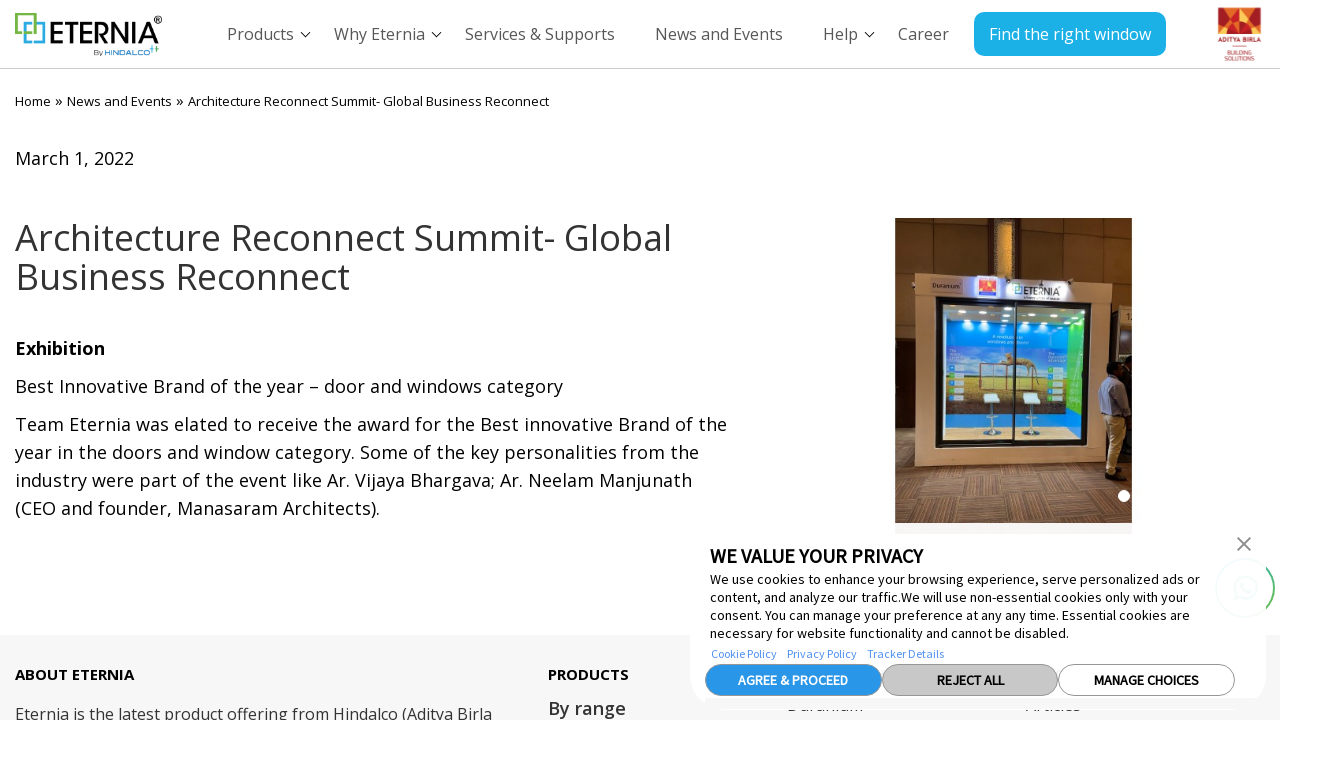

--- FILE ---
content_type: text/html; charset=UTF-8
request_url: https://www.eterniawindows.com/news-and-events/architecture-reconnect-summit-global-business-reconnect/
body_size: 33446
content:
<!doctype html>
<html lang="en-US">

<head>
  <meta charset="UTF-8">
  <meta http-equiv="X-UA-Compatible" content="IE=edge">
  <meta name="viewport" content="width=device-width, initial-scale=1">
  <meta name="google-site-verification" content="BuqLl4Clk2SpzqXF3OfjfL1lsp9aR8iVzc1-pCWYJdE" />
  <!-- The above 3 meta tags *must* come first in the head; any other head content must come *after* these tags -->
  <!-- <title>
      </title> -->

  <title>
    Architecture Reconnect Summit - Global Business Reconnect  </title>

  <!-- <link rel='dns-prefetch' href='//fonts.googleapis.com' />   
      <link rel='dns-prefetch' href='//fonts.gstatic.com' /> -->
  <link rel="preconnect" href="https://www.googletagmanager.com">
  <!-- <link rel="preconnect" href="https://www.google-analytics.com"> -->
  <!-- <link rel="preconnect" href="https://salesiq.zoho.in"> -->






  <link rel="preload" href="https://www.eterniawindows.com/wp-content/uploads/2023/03/architecture-reconnect-summit-global-business-reconnect-featured-image.jpg" as="image">

  
  <!-- <style>
        @import "//fonts.googleapis.com/css?family=Open+Sans:300,400,600,700&display=swap"
        </style>   -->
  <link rel="preload" as="image" href="https://www.eterniawindows.com/wp-content/uploads/2025/03/header_logo.svg">
  <link rel="preload" as="image" href="https://www.eterniawindows.com/wp-content/themes/eternia/images/home-new/header_logo_2.svg">
  <link rel="preload" as="image" href="https://www.eterniawindows.com/wp-content/themes/eternia/images/home-new/ion_call-outline.svg">
  <link rel="preload" as="image" href="https://www.eterniawindows.com/wp-content/themes/eternia/images/home-new/enquire-now.svg">
  <link rel="preload" as="image" href="https://www.eterniawindows.com/wp-content/themes/eternia/images/home-new/flot_icon3.svg">
  <link rel="preload" as="image" href="https://www.eterniawindows.com/wp-content/themes/eternia/images/home-new/flot_icon1.svg">
  <meta name='robots' content='index, follow, max-image-preview:large, max-snippet:-1, max-video-preview:-1' />
	<style>img:is([sizes="auto" i], [sizes^="auto," i]) { contain-intrinsic-size: 3000px 1500px }</style>
	
	<!-- This site is optimized with the Yoast SEO plugin v26.5 - https://yoast.com/wordpress/plugins/seo/ -->
	<meta name="description" content="Join the Architecture Reconnect Summit by Eternia Windows at Global Business Reconnect. Explore innovations shaping the future of architectural excellence" />
	<link rel="canonical" href="https://www.eterniawindows.com/news-and-events/architecture-reconnect-summit-global-business-reconnect/" />
	<meta property="og:locale" content="en_US" />
	<meta property="og:type" content="article" />
	<meta property="og:title" content="Architecture Reconnect Summit - Global Business Reconnect" />
	<meta property="og:description" content="Join the Architecture Reconnect Summit by Eternia Windows at Global Business Reconnect. Explore innovations shaping the future of architectural excellence" />
	<meta property="og:url" content="https://www.eterniawindows.com/news-and-events/architecture-reconnect-summit-global-business-reconnect/" />
	<meta property="og:site_name" content="Eternia" />
	<meta property="article:modified_time" content="2024-08-27T08:43:03+00:00" />
	<meta property="og:image" content="https://www.eterniawindows.com/wp-content/uploads/2023/03/architecture-reconnect-summit-global-business-reconnect-featured-image.jpg" />
	<meta property="og:image:width" content="600" />
	<meta property="og:image:height" content="400" />
	<meta property="og:image:type" content="image/jpeg" />
	<meta name="twitter:card" content="summary_large_image" />
	<script type="application/ld+json" class="yoast-schema-graph">{"@context":"https://schema.org","@graph":[{"@type":"WebPage","@id":"https://www.eterniawindows.com/news-and-events/architecture-reconnect-summit-global-business-reconnect/","url":"https://www.eterniawindows.com/news-and-events/architecture-reconnect-summit-global-business-reconnect/","name":"Architecture Reconnect Summit - Global Business Reconnect","isPartOf":{"@id":"https://www.eterniawindows.com/#website"},"primaryImageOfPage":{"@id":"https://www.eterniawindows.com/news-and-events/architecture-reconnect-summit-global-business-reconnect/#primaryimage"},"image":{"@id":"https://www.eterniawindows.com/news-and-events/architecture-reconnect-summit-global-business-reconnect/#primaryimage"},"thumbnailUrl":"https://www.eterniawindows.com/wp-content/uploads/2023/03/architecture-reconnect-summit-global-business-reconnect-featured-image.jpg","datePublished":"2022-03-01T16:51:54+00:00","dateModified":"2024-08-27T08:43:03+00:00","description":"Join the Architecture Reconnect Summit by Eternia Windows at Global Business Reconnect. Explore innovations shaping the future of architectural excellence","breadcrumb":{"@id":"https://www.eterniawindows.com/news-and-events/architecture-reconnect-summit-global-business-reconnect/#breadcrumb"},"inLanguage":"en-US","potentialAction":[{"@type":"ReadAction","target":["https://www.eterniawindows.com/news-and-events/architecture-reconnect-summit-global-business-reconnect/"]}]},{"@type":"ImageObject","inLanguage":"en-US","@id":"https://www.eterniawindows.com/news-and-events/architecture-reconnect-summit-global-business-reconnect/#primaryimage","url":"https://www.eterniawindows.com/wp-content/uploads/2023/03/architecture-reconnect-summit-global-business-reconnect-featured-image.jpg","contentUrl":"https://www.eterniawindows.com/wp-content/uploads/2023/03/architecture-reconnect-summit-global-business-reconnect-featured-image.jpg","width":600,"height":400},{"@type":"BreadcrumbList","@id":"https://www.eterniawindows.com/news-and-events/architecture-reconnect-summit-global-business-reconnect/#breadcrumb","itemListElement":[{"@type":"ListItem","position":1,"name":"Home","item":"https://www.eterniawindows.com/"},{"@type":"ListItem","position":2,"name":"News and Events","item":"https://www.eterniawindows.com/news-and-events/"},{"@type":"ListItem","position":3,"name":"Architecture Reconnect Summit- Global Business Reconnect"}]},{"@type":"WebSite","@id":"https://www.eterniawindows.com/#website","url":"https://www.eterniawindows.com/","name":"Eternia","description":"","publisher":{"@id":"https://www.eterniawindows.com/#organization"},"potentialAction":[{"@type":"SearchAction","target":{"@type":"EntryPoint","urlTemplate":"https://www.eterniawindows.com/?s={search_term_string}"},"query-input":{"@type":"PropertyValueSpecification","valueRequired":true,"valueName":"search_term_string"}}],"inLanguage":"en-US"},{"@type":"Organization","@id":"https://www.eterniawindows.com/#organization","name":"Eternia","url":"https://www.eterniawindows.com/","logo":{"@type":"ImageObject","inLanguage":"en-US","@id":"https://www.eterniawindows.com/#/schema/logo/image/","url":"https://www.eterniawindows.com/wp-content/uploads/2025/03/header_logo.svg","contentUrl":"https://www.eterniawindows.com/wp-content/uploads/2025/03/header_logo.svg","caption":"Eternia"},"image":{"@id":"https://www.eterniawindows.com/#/schema/logo/image/"}}]}</script>
	<!-- / Yoast SEO plugin. -->


<link rel='dns-prefetch' href='//cdnjs.cloudflare.com' />
<link rel='dns-prefetch' href='//ajax.googleapis.com' />
<meta property="og:image" content="https://www.eterniawindows.com/wp-content/uploads/2023/03/architecture-reconnect-summit-global-business-reconnect-featured-image.jpg" /><style id='wp-emoji-styles-inline-css' type='text/css'>

	img.wp-smiley, img.emoji {
		display: inline !important;
		border: none !important;
		box-shadow: none !important;
		height: 1em !important;
		width: 1em !important;
		margin: 0 0.07em !important;
		vertical-align: -0.1em !important;
		background: none !important;
		padding: 0 !important;
	}
</style>
<style id='wp-block-library-inline-css' type='text/css'>
:root{--wp-admin-theme-color:#007cba;--wp-admin-theme-color--rgb:0,124,186;--wp-admin-theme-color-darker-10:#006ba1;--wp-admin-theme-color-darker-10--rgb:0,107,161;--wp-admin-theme-color-darker-20:#005a87;--wp-admin-theme-color-darker-20--rgb:0,90,135;--wp-admin-border-width-focus:2px;--wp-block-synced-color:#7a00df;--wp-block-synced-color--rgb:122,0,223;--wp-bound-block-color:var(--wp-block-synced-color)}@media (min-resolution:192dpi){:root{--wp-admin-border-width-focus:1.5px}}.wp-element-button{cursor:pointer}:root{--wp--preset--font-size--normal:16px;--wp--preset--font-size--huge:42px}:root .has-very-light-gray-background-color{background-color:#eee}:root .has-very-dark-gray-background-color{background-color:#313131}:root .has-very-light-gray-color{color:#eee}:root .has-very-dark-gray-color{color:#313131}:root .has-vivid-green-cyan-to-vivid-cyan-blue-gradient-background{background:linear-gradient(135deg,#00d084,#0693e3)}:root .has-purple-crush-gradient-background{background:linear-gradient(135deg,#34e2e4,#4721fb 50%,#ab1dfe)}:root .has-hazy-dawn-gradient-background{background:linear-gradient(135deg,#faaca8,#dad0ec)}:root .has-subdued-olive-gradient-background{background:linear-gradient(135deg,#fafae1,#67a671)}:root .has-atomic-cream-gradient-background{background:linear-gradient(135deg,#fdd79a,#004a59)}:root .has-nightshade-gradient-background{background:linear-gradient(135deg,#330968,#31cdcf)}:root .has-midnight-gradient-background{background:linear-gradient(135deg,#020381,#2874fc)}.has-regular-font-size{font-size:1em}.has-larger-font-size{font-size:2.625em}.has-normal-font-size{font-size:var(--wp--preset--font-size--normal)}.has-huge-font-size{font-size:var(--wp--preset--font-size--huge)}.has-text-align-center{text-align:center}.has-text-align-left{text-align:left}.has-text-align-right{text-align:right}#end-resizable-editor-section{display:none}.aligncenter{clear:both}.items-justified-left{justify-content:flex-start}.items-justified-center{justify-content:center}.items-justified-right{justify-content:flex-end}.items-justified-space-between{justify-content:space-between}.screen-reader-text{border:0;clip:rect(1px,1px,1px,1px);clip-path:inset(50%);height:1px;margin:-1px;overflow:hidden;padding:0;position:absolute;width:1px;word-wrap:normal!important}.screen-reader-text:focus{background-color:#ddd;clip:auto!important;clip-path:none;color:#444;display:block;font-size:1em;height:auto;left:5px;line-height:normal;padding:15px 23px 14px;text-decoration:none;top:5px;width:auto;z-index:100000}html :where(.has-border-color){border-style:solid}html :where([style*=border-top-color]){border-top-style:solid}html :where([style*=border-right-color]){border-right-style:solid}html :where([style*=border-bottom-color]){border-bottom-style:solid}html :where([style*=border-left-color]){border-left-style:solid}html :where([style*=border-width]){border-style:solid}html :where([style*=border-top-width]){border-top-style:solid}html :where([style*=border-right-width]){border-right-style:solid}html :where([style*=border-bottom-width]){border-bottom-style:solid}html :where([style*=border-left-width]){border-left-style:solid}html :where(img[class*=wp-image-]){height:auto;max-width:100%}:where(figure){margin:0 0 1em}html :where(.is-position-sticky){--wp-admin--admin-bar--position-offset:var(--wp-admin--admin-bar--height,0px)}@media screen and (max-width:600px){html :where(.is-position-sticky){--wp-admin--admin-bar--position-offset:0px}}
</style>
<style id='classic-theme-styles-inline-css' type='text/css'>
/*! This file is auto-generated */
.wp-block-button__link{color:#fff;background-color:#32373c;border-radius:9999px;box-shadow:none;text-decoration:none;padding:calc(.667em + 2px) calc(1.333em + 2px);font-size:1.125em}.wp-block-file__button{background:#32373c;color:#fff;text-decoration:none}
</style>
<link rel='stylesheet' id='bootstrap-min-css' href='https://www.eterniawindows.com/wp-content/themes/eternia/css/bootstrap.min.css?ver=6.7.4' type='text/css' media='all' />
<link data-minify="1" rel='stylesheet' id='custom-style-css' href='https://www.eterniawindows.com/wp-content/cache/background-css/1/www.eterniawindows.com/wp-content/cache/min/1/wp-content/themes/eternia/css/style.css?ver=1769684696&wpr_t=1770003571' type='text/css' media='all' />
<link data-minify="1" rel='stylesheet' id='custom-responsive-css' href='https://www.eterniawindows.com/wp-content/cache/background-css/1/www.eterniawindows.com/wp-content/cache/min/1/wp-content/themes/eternia/css/responsive.css?ver=1769684696&wpr_t=1770003571' type='text/css' media='all' />
<link data-minify="1" rel='stylesheet' id='style-css' href='https://www.eterniawindows.com/wp-content/cache/min/1/wp-content/themes/eternia/style.css?ver=1769684696' type='text/css' media='all' />
<style id='rocket-lazyload-inline-css' type='text/css'>
.rll-youtube-player{position:relative;padding-bottom:56.23%;height:0;overflow:hidden;max-width:100%;}.rll-youtube-player:focus-within{outline: 2px solid currentColor;outline-offset: 5px;}.rll-youtube-player iframe{position:absolute;top:0;left:0;width:100%;height:100%;z-index:100;background:0 0}.rll-youtube-player img{bottom:0;display:block;left:0;margin:auto;max-width:100%;width:100%;position:absolute;right:0;top:0;border:none;height:auto;-webkit-transition:.4s all;-moz-transition:.4s all;transition:.4s all}.rll-youtube-player img:hover{-webkit-filter:brightness(75%)}.rll-youtube-player .play{height:100%;width:100%;left:0;top:0;position:absolute;background:var(--wpr-bg-bba24e6a-0e2a-4b9a-aa7c-b34020c57850) no-repeat center;background-color: transparent !important;cursor:pointer;border:none;}
</style>
<script type="text/javascript" src="//ajax.googleapis.com/ajax/libs/jquery/3.6.0/jquery.min.js" id="jquery-js"></script>
<link rel="https://api.w.org/" href="https://www.eterniawindows.com/wp-json/" /><link rel="EditURI" type="application/rsd+xml" title="RSD" href="https://www.eterniawindows.com/xmlrpc.php?rsd" />
<meta name="generator" content="WordPress 6.7.4" />
<link rel='shortlink' href='https://www.eterniawindows.com/?p=8614' />
<link rel="alternate" title="oEmbed (JSON)" type="application/json+oembed" href="https://www.eterniawindows.com/wp-json/oembed/1.0/embed?url=https%3A%2F%2Fwww.eterniawindows.com%2Fnews-and-events%2Farchitecture-reconnect-summit-global-business-reconnect%2F" />
<link rel="alternate" title="oEmbed (XML)" type="text/xml+oembed" href="https://www.eterniawindows.com/wp-json/oembed/1.0/embed?url=https%3A%2F%2Fwww.eterniawindows.com%2Fnews-and-events%2Farchitecture-reconnect-summit-global-business-reconnect%2F&#038;format=xml" />
<link rel="icon" href="https://www.eterniawindows.com/wp-content/uploads/2022/01/cropped-Icon-32x32.png" sizes="32x32" />
<link rel="icon" href="https://www.eterniawindows.com/wp-content/uploads/2022/01/cropped-Icon-192x192.png" sizes="192x192" />
<link rel="apple-touch-icon" href="https://www.eterniawindows.com/wp-content/uploads/2022/01/cropped-Icon-180x180.png" />
<meta name="msapplication-TileImage" content="https://www.eterniawindows.com/wp-content/uploads/2022/01/cropped-Icon-270x270.png" />
		<style type="text/css" id="wp-custom-css">
			#faqAccordion p a, #faqAccordion li a {
	color: #14b1e7 !important;
	font-weight: 500;
}
body.admin-bar header.main_header {
    top: 32px;
}
.faqs_sec {
    margin-top: 22px;
}
.bnr_sec, #bnr_main{
	margin-bottom:30px;
}
.home #bnr_main{
	margin-bottom:0px;
}
#breadcrumbs{
	margin-bottom:20px;
}
.faqs_page ul>li, .faqs_page ol>li {
    margin-top: 0;
    margin-bottom: 1rem;
}
.faqs_page ul>li{
	list-style:disc;
}

.faqs_page ul {
    display: block;
    list-style-type: disc;
    margin-block-start: 1em;
    margin-block-end: 1em;
    margin-inline-start: 0px;
    margin-inline-end: 0px;
    padding-inline-start: 40px;
}
.zcwf_lblLeft .wfrm_fld_dpNn {
   /* display: block !important; */
}
.glide.home_page_banner {
    position: relative;
}

.box_de figcaption a span {
    font-weight: 600;
}
.find_windows .box_de figcaption p {
    font-size: 18px;
}
.box_de figcaption p {
    padding: 15px 10px 0px 10px;
	  min-height: 50px;
}
.box_de figcaption a {
    padding: 10px;
    font-size: 17px;
}
.box_de figcaption a span:after {
	top: 9.5px !important;
}
p.cntnt_score {
    color: #000;
    font-size: 13px;
}
.page-template-template_services_supports .wp-block-columns {
    background-color: #f6f6f6;
	padding-right:20px
}
.page-template-template_services_supports .wp-block-image {
	margin:0px;
}
.self-center{
	align-self:center;
}
.wiwa-video {
    max-width: 1118px;
    margin: 0 auto 80px;
    position: relative;
}
body.page-template-template_wiwa_score .container h2 {
    margin-top: 14px;
    font-weight: 600!important;
    font-size: 30px;
}
body .page_wrapper{
	color:#000;
}
body h1, h2 {
	color: #333;
}
.custom_article-template-default .box_de.blog_box p {
    font-size: 18px!important;
}


.box_lenth a {
    font-weight: 800;
    font-size: 13px;
    line-height: 32px;
}
.box_lenth a:hover {
    text-decoration: underline!important;
}

.panel-body p {
    margin: 0 0 10px;
}

.page-template-template_wiwa .panel_b .panel-body p {
    font-size: 2.2rem !important;
}
.page-template-template_wiwa_score .sub-content {
    font-size: 18px;
    font-weight: 300;
}
.wiwa-score-form label{
	font-size: 16px;
}
.tax-partner_location  .nearme_page h2.abt_title_one{
	text-shadow: 2px 2px black;
	color:#fff !important;
}

body.blog .blog_side_bar li a {
    font-size: 15px;
    line-height: 30px;
}

h1.h1_head{ font-size: 3rem;}

.waterproof_table .table tr td span{border-radius: 20%;}

.blog_dtls h3{min-height:auto;}

.box_de h1.h1_head {
    font-size: 4rem;
}
.waterproof_table .table td img {
    height: auto !important;
    width: auto !important;
}
.box_de.blog_box.blog_dtls ul li {
    font-size: 18px;
}
.single-custom_feature_pages .box_de.blog_box img {
    width: auto;
}
.waterproof_table img {
    width: auto !important;
}
.single-custom_feature_pages .box_de h3{padding-left: 0;}
.single-custom_feature_pages .blog_bnr img {width: auto;height: auto;}

.menu-item-12110 span{display: none !important;}
.menu-item-12109 span{display: none !important;;}
.menu-item-12108 span{display: none !important;}
.menu-item-12107 span{display: none !important;}
.menu-item-12111 span{display: none !important;}

.single-custom_feature_pages #breadcrumbs {
  margin-bottom: 0px;
}
.table-data-position{text-align:center;}

.single-custom_feature_pages .table td{ font-size:18px;}

.single-custom_article .faqs_sec {
    margin-top: 0;
}

.single-custom_article .faqs_sec h2 {padding: 0 0px 31px !important;}


.single-custom_article #accordion .panel-heading {padding: 20px 6px 0;}

.single-custom_article .box_de h3{padding:15px 10px 0px}

/* 
.single-custom_product h1 {
    font-size: 30px !important;
    margin: 40px 0 20px 0 !important;
    padding: 0 !important;
    font-weight: 600;
} */
.single-custom_product h1 {
	font-size: 40px !important;
	margin: 40px 0 20px 0 !important;
	padding: 0 !important;
	font-weight: 600;
	color: #000 !important;
}
.single-custom_product .product.attribute.description h2 { margin: 0px 0 20px 0 !important;
}


.single-custom_product .product.attribute.description h2 {
    font-weight: 600;
    font-size:2.7rem !important;
    margin-top: 20px !important;
    margin-bottom: 20px !important;
    color: #000;
	}

.single-custom_product .product.attribute.technical_specifications h3 {
	text-align: left;
	margin: 30px 0 15px 0;
	font-size: 22px;
	font-weight: 600 !important;
	color: #000;
	line-height: 28px;
}

.single-custom_product .box_de.blog_box p {
line-height: 28px;
font-size: 18px !important;
text-align: left;
	color: #000;
}

.single-custom_product .product.attribute.description p {
    margin: 5px 0 10px 0;
    font-size: 18px;
	color: #000;
}

.single-custom_product .product.attribute.description ul li {
  list-style: decimal-leading-zero;
  margin: 15px 0;
  font-size: 18px;
  color: #000;
}
.single-custom_product .blue_box p {
	font-size: 18px !important;
}
.single-custom_product .product.attribute.technical_specifications ul li {
	font-size: 18px;
	color: #000;
}
.know-wiwa span::before,
.know-wiwa span::after {
	display: none !important;
}
.single-custom_product .product.attribute.technical_specifications ul li img {
	margin: 10px 0;
  width: 25px;
  display: inline-flex;
  margin-right: 9px;
}
.single-custom_product .technical_specifications ul li{margin-bottom:10px;}

.single-custom_product .popu_lar_p_h2_single {
  text-align: left !important;
  margin: 30px 0 20px 0 !important;
  font-size: 26px !important;
  font-weight: 600 !important;
  color: #000 !important;
  padding: 0 !important;
}

.single-custom_product .owl_button p {
  text-align: center;
  font-size: 16px;
}
.single-custom_product #single-product-product_colours .item p {
  text-align: center;
  font-size: 16px;
  margin: 5px 0 0 0;
}
.single-custom_product p.cntnt_score {
  color: #000;
  font-size: 18px;
}
.single-custom_product .wiwa_panel p strong {
  font-size: 16px;
}

.single-custom_product .wiwa_panel h2.wiwa_scrore {
  text-align: left;
  margin: 0 0 20px 0;
  font-size: 26px;
  font-weight: 400 !important;
  color: #333;
  padding: 0;
}
.single-custom_product .panel.panel-primary.wiwa_panel .panel-footer a {
  display: flex;
  justify-content: center;
  padding: 16px;
  background: #71bf44;
  margin-top: 0;
  color: #fff;
  border-radius: 0 0 15px 15px;
}

.single-custom_product .faqs_sec h2 {
  padding: 0 0px 15px;
  font-weight: 600 !important;
  color: #000;
  margin-bottom: 0;
  font-size: 26px;
}
.single-custom_product .product.attribute.technical_specifications ul li ul {
	padding-left: 110px;
}
.single-custom_product .product.attribute.technical_specifications ul li ul li {
	margin: 0 0 8px 0;
}
/* 12-03-2025 */
.site_map_section {
	margin: 50px 0;
}
.site_map_section h2 {
  font-size: 2.7rem;
  margin: 0 0 10px 0;
  padding: 0 0 7px 0;
  border-bottom: 1px solid #040404;
  color: #003945;
  font-weight: 500;
}
.site_map_section h3 {
	font-size: 23px;
	margin: 0 0 20px 0;
	color: #003945;
	font-weight: 500;
}
.site_map_section h2 a, .site_map_section h3 a {
	color: #003945;
	font-weight: 600;
}
.site_map_section ul li a {
	display: block;
	font-size: 18px;
	color: #000;
	margin-bottom: 0.5rem;
}
.site_map_section .container {
	margin-bottom: 30px;
}
.site_map_section h1 {
	color: #003945;
  font-size: 4rem;
  line-height: normal;
  font-weight: 600;
  padding: 0;
	text-align:center;
}
/* 12-03-2025 */

/* 13-02-25 */
.site_map_section h3 { font-size: 22px;}


@media only screen and (max-width: 767px){
.duranium_page .wp-block-columns .wp-block-image.size-full img {
    width: 60%;
    min-width: 60%;
	  margin: 20px auto 0px;
}
.single-custom_feature_pages .box_de h1.h1_head {font-size: 2.5rem;}	
	
.single-custom_feature_pages .box_de h3 {font-size: 18px;}
	
  .single-custom_feature_pages .abt_sec_abt h3 {
    margin-top: 10px;
    margin-bottom: 10px;
  }

	
/* 	m */
	
 .single-custom_feature_pages .inr_bnr_caption .abt_title_one {
 font-size: 20px !important;
}	
.single-custom_feature_pages .box_de h1.h1_head {
    font-size: 30px;
  }	
	
  .single-custom_feature_pages .abt_sec_abt h2.h2_head {
    font-size: 26px;
    margin: 15px 0;
    line-height: 34px;
  }	
  .single-custom_feature_pages .box_de h3 {
    font-size: 16px;
    margin: 0;
    font-weight: 700;
  }	
.single-custom_feature_pages .box_de.blog_box p {
  line-height: 25px;
	font-size: 16px !important; }	
	
	  .single-custom_feature_pages .explore_heading h2 {
    margin: 10px 0;
    font-size: 26px;
    line-height: 34px;
  }
	
  .single-custom_feature_pages .faqs_sec h2 {
    font-size: 26px !important;
  }	
/* 	 .single-custom_feature_pages #accordion .panel-heading .panel-title a {
    font-size: 16px;
  }
	  .single-custom_feature_pages  #accordion .panel-body p{
    font-size: 16px;
  } */
	
	  .box_de.blog_box.blog_dtls ul li, .box_de.blog_box.blog_dtls ol li {
    font-size: 16px !important;
    text-align: justify;
  }
	
.single-custom_feature_pages .testimo_container h2.happy_h2 {
  color: #000;
	font-size: 26px;}	
	
	
.single-custom_feature_pages .blue_box p {
  font-size: 16px !important;
  line-height: 24px;
}
 .single-custom_feature_pages .blue_box a {font-size: 14px;}	
	
.table-data-position{text-align:center;}	
	
.single-custom_feature_pages .table td{ font-size:16px;}	
	
.single-custom_article .text-right {text-align: center;}
	
.single-custom_article .tm_text_box {
padding: 15px;
min-height: 385px;
}	
.single-custom_article .article_slider1 {
    margin-bottom: 20px;
}	
.single-custom_article .faqs_sec h2 {padding: 0 0px 10px !important;}	
	
	
/* 12-03-2025 */
	.site_map_section h1 {
	font-size: 2rem;
		margin-bottom:20px;
}
	.site_map_section {
	margin: 30px 0 0 0;
}
	.site_map_section h2 {
	font-size: 26px;
}
	.site_map_section h3 {
	font-size: 16px;
}
	.site_map_section ul li a {
	font-size: 16px;
}
	.site_map_section .container {
	margin-bottom: 15px;
}

.site_map_section h3 {margin: 0 0 10px 0;}
.site_map_section .container .row ul {margin-bottom: 25px;}
.site_map_section h1 {font-size: 30px;}
}

@media only screen and (min-width: 767px){
	
.box_de_text{
		height:84px;
	}
	
.box_de.blog_box p {
    line-height: 22px;
    font-size: 14px !important;
    text-align: left;
}
.abt_sec_abt h3 {
   margin-top: 20px;
   margin-bottom: 20px;
}	
h1.h1_head{ font-size: 2rem;}	
.box_de.blog_box p {
line-height: 28px;
font-size: 18px !important;
text-align: left;
    }	
	
	
.waterproof_table img {
    width: auto !important;
}	
	
.single.single-custom_product .spec_p_d_h2 {
	font-size: 30px !important;
}
	.single-custom_product .product.attribute.description p, .single-custom_product .product.attribute.description ul li {
	font-size: 16px;
}
	.single-custom_product .product.attribute.technical_specifications h3 {
	font-size: 16px;
	font-weight: 700 !important;
}
	.single-custom_product .product.attribute.technical_specifications ul li {
	font-size: 16px;
}
	.single-custom_product p.cntnt_score {
	font-size: 16px !important;
}
}


.box_lenth figure img {
    border-radius: 15px 0 0 15px;
    width: 100%;
    height: auto;
}

.home_page_banner ul li.slide_7415 .caption h2, .home_page_banner ul li.slide_7415 .caption p, .home_page_banner ul li.slide_7415 .caption a {
	color:#ffffff;
}
.home_page_banner ul li.slide_7415 .caption a {
	border:1px solid #ffffff;
}

.box_de.blog_box.blog_index figure {
  -webkit-box-flex: 0;
  -ms-flex: 0 0 33.33%;
  flex: 0 0 33.33%;
  max-width: 33.33%;
}

.postid-7920 .blog_bnr.p_page_top {
    display: none;
}

#menu-item-7980 span.toggle.plush {
  display: none;
}
#menu-item-8925 span.toggle.plush {
  display: none;
}
#menu-item-8926 span.toggle.plush {
  display: none;
}
#menu-item-8643 span.toggle.plush {
  display: none;
}

.single-custom_article h2, .single-custom_article h3{
	  margin-bottom: 0;
    padding-bottom: 0;
		min-height: 40px;
	  padding-bottom: 10px !important;
}

.page.page-id-207 #product-list .box_de figcaption a {
	justify-content: flex-end;
	padding-left: 15px;
	padding-right: 15px;
}

.page.page-id-207 #product-list .box_de figcaption a span::after {
	display: none;
}

.page.page-id-207 #product-list .box_de figcaption a span::before {
	display: none;
}

#product-list .box_de figcaption a {
	justify-content: flex-end;
	padding-left: 15px;
	padding-right: 15px;
}

#product-list .box_de figcaption a span::before {
	display:none;
}

#product-list .box_de figcaption a span::after {
	display:none;
}

@media only screen and (max-width:575px) {
.waterproof_table {
	overflow: auto;
}
.waterproof_table .table.table-bordered {
	min-width: 980px;
}
.insect_protection_table {
	overflow: auto;
}
.insect_protection_table .table.table-bordered {
	min-width: 980px;
}
}

#menu-item-11927 span,
#menu-item-11928 span{
	display: none !important;
}		</style>
		<noscript><style id="rocket-lazyload-nojs-css">.rll-youtube-player, [data-lazy-src]{display:none !important;}</style></noscript>
  <!-- HTML5 shim and Respond.js for IE8 support of HTML5 elements and media queries -->
  <!-- WARNING: Respond.js doesn't work if you view the page via file:// -->
  <!--[if lt IE 9]>
      <script src="https://oss.maxcdn.com/html5shiv/3.7.3/html5shiv.min.js"></script>
      <script src="https://oss.maxcdn.com/respond/1.4.2/respond.min.js"></script>
      <![endif]-->
      <!-- Google Tag Manager -->
    <script>
      (function(w, d, s, l, i) {
        w[l] = w[l] || [];
        w[l].push({
          'gtm.start': new Date().getTime(),
          event: 'gtm.js'
        });
        var f = d.getElementsByTagName(s)[0],
          j = d.createElement(s),
          dl = l != 'dataLayer' ? '&l=' + l : '';
        j.defer = true;
        j.src =
          'https://www.googletagmanager.com/gtm.js?id=' + i + dl;
        f.parentNode.insertBefore(j, f);
      })(window, document, 'script', 'dataLayer', 'GTM-PMVBWT8');
    </script>
    <!-- End Google Tag Manager -->
    <!-- changed j.async=true; to j.defer=true; -->

  
  
  
  
  
  
  <style id="wpr-lazyload-bg-container"></style><style id="wpr-lazyload-bg-exclusion"></style>
<noscript>
<style id="wpr-lazyload-bg-nostyle">.panel.panel-primary.wiwa_panel p .review{--wpr-bg-069a6609-e401-4178-ab50-057edd1d578e: url('https://www.eterniawindows.com/wp-content/themes/eternia/images/wiwa-frame.png');}#wiwa-score-state,#wiwa-score-city,#wiwa-score-flore{--wpr-bg-75b95731-55b1-4b79-97f6-d37c59b9deb2: url('https://www.eterniawindows.com/wp-content/themes/eternia/images/arrow-down.png');}.social_ft a .fa.fa-facebook{--wpr-bg-50f0e62c-dd4b-456e-8418-927c13cd7f70: url('https://www.eterniawindows.com/wp-content/themes/eternia/images/social_a.png');}.social_ft a .fa.fa-instagram{--wpr-bg-b665c18a-cdcd-467d-b839-f4cd35b2c39e: url('https://www.eterniawindows.com/wp-content/themes/eternia/images/social_b.png');}.social_ft a .fa.fa-youtube-play{--wpr-bg-8f5415b1-a56b-4614-a1b1-262b4d2c4120: url('https://www.eterniawindows.com/wp-content/themes/eternia/images/social_c.png');}.social_ft a .fa.fa-twitter{--wpr-bg-d81c8e18-e978-4844-bf75-32c781d8ec34: url('https://www.eterniawindows.com/wp-content/themes/eternia/images/social_d.png?v=1.1');}.social_ft a .fa.fa-linkedin{--wpr-bg-bfa3216c-5343-402d-9ec0-fbec736957b5: url('https://www.eterniawindows.com/wp-content/themes/eternia/images/social_e.png');}.whatsup-floating a::before{--wpr-bg-32c6c578-c7f3-4dc3-93fb-45af7e2e84b2: url('https://www.eterniawindows.com/wp-content/themes/eternia/images/whats_icon.png');}.nearme_page .form select{--wpr-bg-605a0ca3-66b2-4150-87a4-9b6e885118ba: url('https://www.eterniawindows.com/wp-content/themes/eternia/images/arrow-down.png');}.home_page_banner .glide__arrow.glide__arrow--prev{--wpr-bg-a728d15d-d466-4468-86ff-e8df6cf3b57e: url('https://www.eterniawindows.com/wp-content/themes/eternia/images/left-arrow-slider.png');}.home_page_banner .glide__arrow.glide__arrow--next{--wpr-bg-c055b202-df1d-4ec1-b8d6-792266d04666: url('https://www.eterniawindows.com/wp-content/themes/eternia/images/right-arrow-slider.png');}.mobile_filter_list a.btn.btn-info::after{--wpr-bg-54a4b91d-49a9-4d87-845f-3c47a9a2fd06: url('https://www.eterniawindows.com/wp-content/themes/eternia/images/ftr_mnu_angle_a.png');}#tst_home .glide__arrow.glide__arrow--left{--wpr-bg-20c7fe42-6dc4-4849-ba20-f56d0870cdeb: url('https://www.eterniawindows.com/wp-content/themes/eternia/images/left-arrow-slider.png');}#tst_home .glide__arrow.glide__arrow--right{--wpr-bg-fdff531e-9877-4767-8478-83af4122d496: url('https://www.eterniawindows.com/wp-content/themes/eternia/images/right-arrow-slider.png');}#footer_product::after,#nav_menu-10 h6.ftr_h6::after,#nav_menu-11 h6.ftr_h6::after,#nav_menu-12 h6.ftr_h6::after,#nav_menu-13 h6.ftr_h6::after,#nav_menu-14 h6.ftr_h6::after{--wpr-bg-02787173-0eb3-4b58-bae6-c3b22a181a91: url('https://www.eterniawindows.com/wp-content/themes/eternia/images/ftr_mnu_angle_a.png');}#footer_product.arow_rotate::after,#nav_menu-10 h6.ftr_h6.arow_rotate::after,#nav_menu-11 h6.ftr_h6.arow_rotate::after,#nav_menu-12 h6.ftr_h6.arow_rotate::after,#nav_menu-13 h6.ftr_h6.arow_rotate::after,#nav_menu-14 h6.ftr_h6.arow_rotate::after{--wpr-bg-ad34e9e2-2ce4-46d5-bfaf-dc1cfe869a3f: url('https://www.eterniawindows.com/wp-content/themes/eternia/images/ftr_mnu_angle_b.png');}span#filter_close{--wpr-bg-a0ac5a8a-4f24-4030-83bc-0d5a63ae527d: url('https://www.eterniawindows.com/wp-content/themes/eternia/images/close_flter.png');}#close_one{--wpr-bg-151d1591-d03c-4abb-bcc7-e880d27b0a9e: url('https://www.eterniawindows.com/wp-content/themes/eternia/images/close.png');}.rht_t .fa-fa-bars{--wpr-bg-8f1be16f-949d-4cc8-8e3b-454f283c4929: url('https://www.eterniawindows.com/wp-content/themes/eternia/images/menu.png');}.rht_t .fa-fa-bars.open{--wpr-bg-6842e415-fedb-4461-b11b-13f652a002e7: url('https://www.eterniawindows.com/wp-content/themes/eternia/images/close.png');}.rht_tmobile i{--wpr-bg-2364cc8c-cc83-47e9-8772-ef787c402e5b: url('https://www.eterniawindows.com/wp-content/themes/eternia/images/menu.png');}.main_header.sticky_header .rht_tmobile i{--wpr-bg-96dd2c43-de37-43d0-b6cb-37c51fca7698: url('https://www.eterniawindows.com/wp-content/themes/eternia/images/menu.png');}.radio_h .radio_top1 .radio_btn input:checked~.checkmark{--wpr-bg-20235b55-69bb-4b60-9089-a11249ec672b: url('https://www.eterniawindows.com/wp-content/themes/eternia/images/star_blank.png');}#owl-benefits .owl-nav button.owl-prev span{--wpr-bg-18a437ec-a112-4344-bc84-7e3f5a1da925: url('https://www.eterniawindows.com/wp-content/themes/eternia/images/arrow-left-plan.webp');}#owl-benefits .owl-nav button.owl-next span{--wpr-bg-5da33625-08d5-4e4a-b62c-88df63d4cd42: url('https://www.eterniawindows.com/wp-content/themes/eternia/images/arrow-right-plan.webp');}.testimo_container .glide__arrow--prev{--wpr-bg-d7ea7b17-d7a5-45db-ae9d-dd4aa289ef89: url('https://www.eterniawindows.com/wp-content/themes/eternia/images/arrow-left-plan.webp');}.testimo_container .glide__arrow--next{--wpr-bg-21489892-a28a-41b4-8192-292c27532def: url('https://www.eterniawindows.com/wp-content/themes/eternia/images/arrow-right-plan.webp');}.t_slider4 .glide__arrow--next{--wpr-bg-62642036-e592-4e16-afee-8e3310738942: url('https://www.eterniawindows.com/wp-content/themes/eternia/images/arrow-right-plan.webp');}.t_slider4 .glide__arrow--prev{--wpr-bg-cec1c2ba-a5fb-4e8a-80b9-775f7a72dd83: url('https://www.eterniawindows.com/wp-content/themes/eternia/images/arrow-left-plan.webp');}.zsiq_theme1 .zsiq_user.siqicon{--wpr-bg-ae7b1f9f-3f98-4247-9697-0c08628e6f67: url('https://www.eterniawindows.com/wp-content/themes/eternia/images/home-new/flot_icon1.svg');}span.toggle.plush{--wpr-bg-f23d6e0a-07a4-4c9b-8959-d7997351a5fe: url('https://www.eterniawindows.com/wp-content/themes/eternia/images/menu_span_simple.webp');}span.toggle.plush.toggled{--wpr-bg-54657e68-927f-4dfb-b43d-a652ac7676a2: url('https://www.eterniawindows.com/wp-content/themes/eternia/images/menu_span_rotate.webp');}.site_shot .glide__arrow--prev{--wpr-bg-200f2952-6ad4-4aa8-b207-accd5541794d: url('https://www.eterniawindows.com/wp-content/themes/eternia/images/arrow-left-plan.webp');}.site_shot .glide__arrow--next{--wpr-bg-b6d4074f-4b36-44d5-be1a-bc338ef2d512: url('https://www.eterniawindows.com/wp-content/themes/eternia/images/arrow-right-plan.webp');}.rll-youtube-player .play{--wpr-bg-bba24e6a-0e2a-4b9a-aa7c-b34020c57850: url('https://www.eterniawindows.com/wp-content/plugins/wp-rocket/assets/img/youtube.png');}</style>
</noscript>
<script type="application/javascript">const rocket_pairs = [{"selector":".panel.panel-primary.wiwa_panel p .review","style":".panel.panel-primary.wiwa_panel p .review{--wpr-bg-069a6609-e401-4178-ab50-057edd1d578e: url('https:\/\/www.eterniawindows.com\/wp-content\/themes\/eternia\/images\/wiwa-frame.png');}","hash":"069a6609-e401-4178-ab50-057edd1d578e","url":"https:\/\/www.eterniawindows.com\/wp-content\/themes\/eternia\/images\/wiwa-frame.png"},{"selector":"#wiwa-score-state,#wiwa-score-city,#wiwa-score-flore","style":"#wiwa-score-state,#wiwa-score-city,#wiwa-score-flore{--wpr-bg-75b95731-55b1-4b79-97f6-d37c59b9deb2: url('https:\/\/www.eterniawindows.com\/wp-content\/themes\/eternia\/images\/arrow-down.png');}","hash":"75b95731-55b1-4b79-97f6-d37c59b9deb2","url":"https:\/\/www.eterniawindows.com\/wp-content\/themes\/eternia\/images\/arrow-down.png"},{"selector":".social_ft a .fa.fa-facebook","style":".social_ft a .fa.fa-facebook{--wpr-bg-50f0e62c-dd4b-456e-8418-927c13cd7f70: url('https:\/\/www.eterniawindows.com\/wp-content\/themes\/eternia\/images\/social_a.png');}","hash":"50f0e62c-dd4b-456e-8418-927c13cd7f70","url":"https:\/\/www.eterniawindows.com\/wp-content\/themes\/eternia\/images\/social_a.png"},{"selector":".social_ft a .fa.fa-instagram","style":".social_ft a .fa.fa-instagram{--wpr-bg-b665c18a-cdcd-467d-b839-f4cd35b2c39e: url('https:\/\/www.eterniawindows.com\/wp-content\/themes\/eternia\/images\/social_b.png');}","hash":"b665c18a-cdcd-467d-b839-f4cd35b2c39e","url":"https:\/\/www.eterniawindows.com\/wp-content\/themes\/eternia\/images\/social_b.png"},{"selector":".social_ft a .fa.fa-youtube-play","style":".social_ft a .fa.fa-youtube-play{--wpr-bg-8f5415b1-a56b-4614-a1b1-262b4d2c4120: url('https:\/\/www.eterniawindows.com\/wp-content\/themes\/eternia\/images\/social_c.png');}","hash":"8f5415b1-a56b-4614-a1b1-262b4d2c4120","url":"https:\/\/www.eterniawindows.com\/wp-content\/themes\/eternia\/images\/social_c.png"},{"selector":".social_ft a .fa.fa-twitter","style":".social_ft a .fa.fa-twitter{--wpr-bg-d81c8e18-e978-4844-bf75-32c781d8ec34: url('https:\/\/www.eterniawindows.com\/wp-content\/themes\/eternia\/images\/social_d.png?v=1.1');}","hash":"d81c8e18-e978-4844-bf75-32c781d8ec34","url":"https:\/\/www.eterniawindows.com\/wp-content\/themes\/eternia\/images\/social_d.png?v=1.1"},{"selector":".social_ft a .fa.fa-linkedin","style":".social_ft a .fa.fa-linkedin{--wpr-bg-bfa3216c-5343-402d-9ec0-fbec736957b5: url('https:\/\/www.eterniawindows.com\/wp-content\/themes\/eternia\/images\/social_e.png');}","hash":"bfa3216c-5343-402d-9ec0-fbec736957b5","url":"https:\/\/www.eterniawindows.com\/wp-content\/themes\/eternia\/images\/social_e.png"},{"selector":".whatsup-floating a","style":".whatsup-floating a::before{--wpr-bg-32c6c578-c7f3-4dc3-93fb-45af7e2e84b2: url('https:\/\/www.eterniawindows.com\/wp-content\/themes\/eternia\/images\/whats_icon.png');}","hash":"32c6c578-c7f3-4dc3-93fb-45af7e2e84b2","url":"https:\/\/www.eterniawindows.com\/wp-content\/themes\/eternia\/images\/whats_icon.png"},{"selector":".nearme_page .form select","style":".nearme_page .form select{--wpr-bg-605a0ca3-66b2-4150-87a4-9b6e885118ba: url('https:\/\/www.eterniawindows.com\/wp-content\/themes\/eternia\/images\/arrow-down.png');}","hash":"605a0ca3-66b2-4150-87a4-9b6e885118ba","url":"https:\/\/www.eterniawindows.com\/wp-content\/themes\/eternia\/images\/arrow-down.png"},{"selector":".home_page_banner .glide__arrow.glide__arrow--prev","style":".home_page_banner .glide__arrow.glide__arrow--prev{--wpr-bg-a728d15d-d466-4468-86ff-e8df6cf3b57e: url('https:\/\/www.eterniawindows.com\/wp-content\/themes\/eternia\/images\/left-arrow-slider.png');}","hash":"a728d15d-d466-4468-86ff-e8df6cf3b57e","url":"https:\/\/www.eterniawindows.com\/wp-content\/themes\/eternia\/images\/left-arrow-slider.png"},{"selector":".home_page_banner .glide__arrow.glide__arrow--next","style":".home_page_banner .glide__arrow.glide__arrow--next{--wpr-bg-c055b202-df1d-4ec1-b8d6-792266d04666: url('https:\/\/www.eterniawindows.com\/wp-content\/themes\/eternia\/images\/right-arrow-slider.png');}","hash":"c055b202-df1d-4ec1-b8d6-792266d04666","url":"https:\/\/www.eterniawindows.com\/wp-content\/themes\/eternia\/images\/right-arrow-slider.png"},{"selector":".mobile_filter_list a.btn.btn-info","style":".mobile_filter_list a.btn.btn-info::after{--wpr-bg-54a4b91d-49a9-4d87-845f-3c47a9a2fd06: url('https:\/\/www.eterniawindows.com\/wp-content\/themes\/eternia\/images\/ftr_mnu_angle_a.png');}","hash":"54a4b91d-49a9-4d87-845f-3c47a9a2fd06","url":"https:\/\/www.eterniawindows.com\/wp-content\/themes\/eternia\/images\/ftr_mnu_angle_a.png"},{"selector":"#tst_home .glide__arrow.glide__arrow--left","style":"#tst_home .glide__arrow.glide__arrow--left{--wpr-bg-20c7fe42-6dc4-4849-ba20-f56d0870cdeb: url('https:\/\/www.eterniawindows.com\/wp-content\/themes\/eternia\/images\/left-arrow-slider.png');}","hash":"20c7fe42-6dc4-4849-ba20-f56d0870cdeb","url":"https:\/\/www.eterniawindows.com\/wp-content\/themes\/eternia\/images\/left-arrow-slider.png"},{"selector":"#tst_home .glide__arrow.glide__arrow--right","style":"#tst_home .glide__arrow.glide__arrow--right{--wpr-bg-fdff531e-9877-4767-8478-83af4122d496: url('https:\/\/www.eterniawindows.com\/wp-content\/themes\/eternia\/images\/right-arrow-slider.png');}","hash":"fdff531e-9877-4767-8478-83af4122d496","url":"https:\/\/www.eterniawindows.com\/wp-content\/themes\/eternia\/images\/right-arrow-slider.png"},{"selector":"#footer_product,#nav_menu-10 h6.ftr_h6,#nav_menu-11 h6.ftr_h6,#nav_menu-12 h6.ftr_h6,#nav_menu-13 h6.ftr_h6,#nav_menu-14 h6.ftr_h6","style":"#footer_product::after,#nav_menu-10 h6.ftr_h6::after,#nav_menu-11 h6.ftr_h6::after,#nav_menu-12 h6.ftr_h6::after,#nav_menu-13 h6.ftr_h6::after,#nav_menu-14 h6.ftr_h6::after{--wpr-bg-02787173-0eb3-4b58-bae6-c3b22a181a91: url('https:\/\/www.eterniawindows.com\/wp-content\/themes\/eternia\/images\/ftr_mnu_angle_a.png');}","hash":"02787173-0eb3-4b58-bae6-c3b22a181a91","url":"https:\/\/www.eterniawindows.com\/wp-content\/themes\/eternia\/images\/ftr_mnu_angle_a.png"},{"selector":"#footer_product.arow_rotate,#nav_menu-10 h6.ftr_h6.arow_rotate,#nav_menu-11 h6.ftr_h6.arow_rotate,#nav_menu-12 h6.ftr_h6.arow_rotate,#nav_menu-13 h6.ftr_h6.arow_rotate,#nav_menu-14 h6.ftr_h6.arow_rotate","style":"#footer_product.arow_rotate::after,#nav_menu-10 h6.ftr_h6.arow_rotate::after,#nav_menu-11 h6.ftr_h6.arow_rotate::after,#nav_menu-12 h6.ftr_h6.arow_rotate::after,#nav_menu-13 h6.ftr_h6.arow_rotate::after,#nav_menu-14 h6.ftr_h6.arow_rotate::after{--wpr-bg-ad34e9e2-2ce4-46d5-bfaf-dc1cfe869a3f: url('https:\/\/www.eterniawindows.com\/wp-content\/themes\/eternia\/images\/ftr_mnu_angle_b.png');}","hash":"ad34e9e2-2ce4-46d5-bfaf-dc1cfe869a3f","url":"https:\/\/www.eterniawindows.com\/wp-content\/themes\/eternia\/images\/ftr_mnu_angle_b.png"},{"selector":"span#filter_close","style":"span#filter_close{--wpr-bg-a0ac5a8a-4f24-4030-83bc-0d5a63ae527d: url('https:\/\/www.eterniawindows.com\/wp-content\/themes\/eternia\/images\/close_flter.png');}","hash":"a0ac5a8a-4f24-4030-83bc-0d5a63ae527d","url":"https:\/\/www.eterniawindows.com\/wp-content\/themes\/eternia\/images\/close_flter.png"},{"selector":"#close_one","style":"#close_one{--wpr-bg-151d1591-d03c-4abb-bcc7-e880d27b0a9e: url('https:\/\/www.eterniawindows.com\/wp-content\/themes\/eternia\/images\/close.png');}","hash":"151d1591-d03c-4abb-bcc7-e880d27b0a9e","url":"https:\/\/www.eterniawindows.com\/wp-content\/themes\/eternia\/images\/close.png"},{"selector":".rht_t .fa-fa-bars","style":".rht_t .fa-fa-bars{--wpr-bg-8f1be16f-949d-4cc8-8e3b-454f283c4929: url('https:\/\/www.eterniawindows.com\/wp-content\/themes\/eternia\/images\/menu.png');}","hash":"8f1be16f-949d-4cc8-8e3b-454f283c4929","url":"https:\/\/www.eterniawindows.com\/wp-content\/themes\/eternia\/images\/menu.png"},{"selector":".rht_t .fa-fa-bars.open","style":".rht_t .fa-fa-bars.open{--wpr-bg-6842e415-fedb-4461-b11b-13f652a002e7: url('https:\/\/www.eterniawindows.com\/wp-content\/themes\/eternia\/images\/close.png');}","hash":"6842e415-fedb-4461-b11b-13f652a002e7","url":"https:\/\/www.eterniawindows.com\/wp-content\/themes\/eternia\/images\/close.png"},{"selector":".rht_tmobile i","style":".rht_tmobile i{--wpr-bg-2364cc8c-cc83-47e9-8772-ef787c402e5b: url('https:\/\/www.eterniawindows.com\/wp-content\/themes\/eternia\/images\/menu.png');}","hash":"2364cc8c-cc83-47e9-8772-ef787c402e5b","url":"https:\/\/www.eterniawindows.com\/wp-content\/themes\/eternia\/images\/menu.png"},{"selector":".main_header.sticky_header .rht_tmobile i","style":".main_header.sticky_header .rht_tmobile i{--wpr-bg-96dd2c43-de37-43d0-b6cb-37c51fca7698: url('https:\/\/www.eterniawindows.com\/wp-content\/themes\/eternia\/images\/menu.png');}","hash":"96dd2c43-de37-43d0-b6cb-37c51fca7698","url":"https:\/\/www.eterniawindows.com\/wp-content\/themes\/eternia\/images\/menu.png"},{"selector":".radio_h .radio_top1 .radio_btn input:checked~.checkmark","style":".radio_h .radio_top1 .radio_btn input:checked~.checkmark{--wpr-bg-20235b55-69bb-4b60-9089-a11249ec672b: url('https:\/\/www.eterniawindows.com\/wp-content\/themes\/eternia\/images\/star_blank.png');}","hash":"20235b55-69bb-4b60-9089-a11249ec672b","url":"https:\/\/www.eterniawindows.com\/wp-content\/themes\/eternia\/images\/star_blank.png"},{"selector":"#owl-benefits .owl-nav button.owl-prev span","style":"#owl-benefits .owl-nav button.owl-prev span{--wpr-bg-18a437ec-a112-4344-bc84-7e3f5a1da925: url('https:\/\/www.eterniawindows.com\/wp-content\/themes\/eternia\/images\/arrow-left-plan.webp');}","hash":"18a437ec-a112-4344-bc84-7e3f5a1da925","url":"https:\/\/www.eterniawindows.com\/wp-content\/themes\/eternia\/images\/arrow-left-plan.webp"},{"selector":"#owl-benefits .owl-nav button.owl-next span","style":"#owl-benefits .owl-nav button.owl-next span{--wpr-bg-5da33625-08d5-4e4a-b62c-88df63d4cd42: url('https:\/\/www.eterniawindows.com\/wp-content\/themes\/eternia\/images\/arrow-right-plan.webp');}","hash":"5da33625-08d5-4e4a-b62c-88df63d4cd42","url":"https:\/\/www.eterniawindows.com\/wp-content\/themes\/eternia\/images\/arrow-right-plan.webp"},{"selector":".testimo_container .glide__arrow--prev","style":".testimo_container .glide__arrow--prev{--wpr-bg-d7ea7b17-d7a5-45db-ae9d-dd4aa289ef89: url('https:\/\/www.eterniawindows.com\/wp-content\/themes\/eternia\/images\/arrow-left-plan.webp');}","hash":"d7ea7b17-d7a5-45db-ae9d-dd4aa289ef89","url":"https:\/\/www.eterniawindows.com\/wp-content\/themes\/eternia\/images\/arrow-left-plan.webp"},{"selector":".testimo_container .glide__arrow--next","style":".testimo_container .glide__arrow--next{--wpr-bg-21489892-a28a-41b4-8192-292c27532def: url('https:\/\/www.eterniawindows.com\/wp-content\/themes\/eternia\/images\/arrow-right-plan.webp');}","hash":"21489892-a28a-41b4-8192-292c27532def","url":"https:\/\/www.eterniawindows.com\/wp-content\/themes\/eternia\/images\/arrow-right-plan.webp"},{"selector":".t_slider4 .glide__arrow--next","style":".t_slider4 .glide__arrow--next{--wpr-bg-62642036-e592-4e16-afee-8e3310738942: url('https:\/\/www.eterniawindows.com\/wp-content\/themes\/eternia\/images\/arrow-right-plan.webp');}","hash":"62642036-e592-4e16-afee-8e3310738942","url":"https:\/\/www.eterniawindows.com\/wp-content\/themes\/eternia\/images\/arrow-right-plan.webp"},{"selector":".t_slider4 .glide__arrow--prev","style":".t_slider4 .glide__arrow--prev{--wpr-bg-cec1c2ba-a5fb-4e8a-80b9-775f7a72dd83: url('https:\/\/www.eterniawindows.com\/wp-content\/themes\/eternia\/images\/arrow-left-plan.webp');}","hash":"cec1c2ba-a5fb-4e8a-80b9-775f7a72dd83","url":"https:\/\/www.eterniawindows.com\/wp-content\/themes\/eternia\/images\/arrow-left-plan.webp"},{"selector":".zsiq_theme1 .zsiq_user.siqicon","style":".zsiq_theme1 .zsiq_user.siqicon{--wpr-bg-ae7b1f9f-3f98-4247-9697-0c08628e6f67: url('https:\/\/www.eterniawindows.com\/wp-content\/themes\/eternia\/images\/home-new\/flot_icon1.svg');}","hash":"ae7b1f9f-3f98-4247-9697-0c08628e6f67","url":"https:\/\/www.eterniawindows.com\/wp-content\/themes\/eternia\/images\/home-new\/flot_icon1.svg"},{"selector":"span.toggle.plush","style":"span.toggle.plush{--wpr-bg-f23d6e0a-07a4-4c9b-8959-d7997351a5fe: url('https:\/\/www.eterniawindows.com\/wp-content\/themes\/eternia\/images\/menu_span_simple.webp');}","hash":"f23d6e0a-07a4-4c9b-8959-d7997351a5fe","url":"https:\/\/www.eterniawindows.com\/wp-content\/themes\/eternia\/images\/menu_span_simple.webp"},{"selector":"span.toggle.plush.toggled","style":"span.toggle.plush.toggled{--wpr-bg-54657e68-927f-4dfb-b43d-a652ac7676a2: url('https:\/\/www.eterniawindows.com\/wp-content\/themes\/eternia\/images\/menu_span_rotate.webp');}","hash":"54657e68-927f-4dfb-b43d-a652ac7676a2","url":"https:\/\/www.eterniawindows.com\/wp-content\/themes\/eternia\/images\/menu_span_rotate.webp"},{"selector":".site_shot .glide__arrow--prev","style":".site_shot .glide__arrow--prev{--wpr-bg-200f2952-6ad4-4aa8-b207-accd5541794d: url('https:\/\/www.eterniawindows.com\/wp-content\/themes\/eternia\/images\/arrow-left-plan.webp');}","hash":"200f2952-6ad4-4aa8-b207-accd5541794d","url":"https:\/\/www.eterniawindows.com\/wp-content\/themes\/eternia\/images\/arrow-left-plan.webp"},{"selector":".site_shot .glide__arrow--next","style":".site_shot .glide__arrow--next{--wpr-bg-b6d4074f-4b36-44d5-be1a-bc338ef2d512: url('https:\/\/www.eterniawindows.com\/wp-content\/themes\/eternia\/images\/arrow-right-plan.webp');}","hash":"b6d4074f-4b36-44d5-be1a-bc338ef2d512","url":"https:\/\/www.eterniawindows.com\/wp-content\/themes\/eternia\/images\/arrow-right-plan.webp"},{"selector":".rll-youtube-player .play","style":".rll-youtube-player .play{--wpr-bg-bba24e6a-0e2a-4b9a-aa7c-b34020c57850: url('https:\/\/www.eterniawindows.com\/wp-content\/plugins\/wp-rocket\/assets\/img\/youtube.png');}","hash":"bba24e6a-0e2a-4b9a-aa7c-b34020c57850","url":"https:\/\/www.eterniawindows.com\/wp-content\/plugins\/wp-rocket\/assets\/img\/youtube.png"}]; const rocket_excluded_pairs = [];</script><meta name="generator" content="WP Rocket 3.19.3" data-wpr-features="wpr_lazyload_css_bg_img wpr_defer_js wpr_minify_js wpr_lazyload_images wpr_lazyload_iframes wpr_minify_css wpr_preload_links wpr_desktop" /></head>

<body class="custom_news_events-template-default single single-custom_news_events postid-8614 single-format-standard wp-custom-logo">
      <!-- Google Tag Manager (noscript) -->
    <noscript><iframe src="https://www.googletagmanager.com/ns.html?id=GTM-PMVBWT8"
        height="0" width="0" style="display:none;visibility:hidden"></iframe></noscript>
    <!-- End Google Tag Manager (noscript) -->
    <div data-rocket-location-hash="bfcdf4718ff4b858893fa16592cd3116" class="page_wrapper">


        <header data-rocket-location-hash="6feccdc46df5f6d94d391a74897d3192" class="main_header">
      <div data-rocket-location-hash="3a0b6c63d124f5e62878c3606e936bcd" class="container-fluid" id="dskp_top_show">
        <div class="row">
          <div class="col-md-12">
            <div class="top_flx_main">
              <div class="lft_side_top">
                <!-- <a href=""> -->
                <a href="https://www.eterniawindows.com/" class="custom-logo-link" rel="home"><img src="data:image/svg+xml,%3Csvg%20xmlns='http://www.w3.org/2000/svg'%20viewBox='0%200%200%200'%3E%3C/svg%3E" class="custom-logo" alt="Eternia Windows" decoding="async" data-lazy-src="https://www.eterniawindows.com/wp-content/uploads/2025/03/header_logo.svg" /><noscript><img src="https://www.eterniawindows.com/wp-content/uploads/2025/03/header_logo.svg" class="custom-logo" alt="Eternia Windows" decoding="async" /></noscript></a>                <!-- </a> -->
                <nav class="nav_a"><ul id="menu-main-menu" class="nav navbar-nav" itemscope itemtype="http://www.schema.org/SiteNavigationElement"><li  id="menu-item-2474" class="has_menu drp_menu_product mega_menu menu-item menu-item-type-custom menu-item-object-custom menu-item-has-children dropdown menu-item-2474 nav-item"><a href="https://www.eterniawindows.com/products/" aria-expanded="false" class="dropdown-toggle nav-link" id="menu-item-dropdown-2474"><span itemprop="name">Products</span></a>
<ul class="dropdown-menu" aria-labelledby="menu-item-dropdown-2474">
	<li  id="menu-item-214" class="by_room_drp has_menu menu-item menu-item-type-custom menu-item-object-custom menu-item-has-children dropdown menu-item-214 nav-item"><a itemprop="url" href="https://www.eterniawindows.com/products/by-room/" class="dropdown-item disabled_item"><span itemprop="name">By Room</span></a>
	<ul class="dropdown-menu" aria-labelledby="menu-item-dropdown-2474">
		<li  id="menu-item-7299" class="menu-item menu-item-type-post_type menu-item-object-page menu-item-7299 nav-item"><a itemprop="url" href="https://www.eterniawindows.com/products/by-room/bedroom/" class="dropdown-item"><span itemprop="name">Bedroom</span></a></li>
		<li  id="menu-item-7298" class="menu-item menu-item-type-post_type menu-item-object-page menu-item-7298 nav-item"><a itemprop="url" href="https://www.eterniawindows.com/products/by-room/living-room/" class="dropdown-item"><span itemprop="name">Living room</span></a></li>
		<li  id="menu-item-7297" class="menu-item menu-item-type-post_type menu-item-object-page menu-item-7297 nav-item"><a itemprop="url" href="https://www.eterniawindows.com/products/by-room/kitchen/" class="dropdown-item"><span itemprop="name">Kitchen</span></a></li>
		<li  id="menu-item-7296" class="menu-item menu-item-type-post_type menu-item-object-page menu-item-7296 nav-item"><a itemprop="url" href="https://www.eterniawindows.com/products/by-room/balcony/" class="dropdown-item"><span itemprop="name">Balcony</span></a></li>
	</ul>
</li>
	<li  id="menu-item-215" class="by_room_type has_menu menu-item menu-item-type-custom menu-item-object-custom menu-item-has-children dropdown menu-item-215 nav-item"><a itemprop="url" href="https://www.eterniawindows.com/products/by-type/" class="dropdown-item disabled_item"><span itemprop="name">By Type</span></a>
	<ul class="dropdown-menu" aria-labelledby="menu-item-dropdown-2474">
		<li  id="menu-item-7295" class="menu-item menu-item-type-post_type menu-item-object-page menu-item-7295 nav-item"><a itemprop="url" href="https://www.eterniawindows.com/products/by-type/sliding-windows-and-doors/" class="dropdown-item"><span itemprop="name">Sliding Windows and Doors</span></a></li>
		<li  id="menu-item-7294" class="menu-item menu-item-type-post_type menu-item-object-page menu-item-7294 nav-item"><a itemprop="url" href="https://www.eterniawindows.com/products/by-type/openable-windows-and-doors/" class="dropdown-item"><span itemprop="name">Openable Windows and Doors</span></a></li>
	</ul>
</li>
	<li  id="menu-item-216" class="by_room_range has_menu menu-item menu-item-type-custom menu-item-object-custom menu-item-has-children dropdown menu-item-216 nav-item"><a itemprop="url" href="https://www.eterniawindows.com/products/by-range/" class="dropdown-item disabled_item"><span itemprop="name">By Range</span></a>
	<ul class="dropdown-menu" aria-labelledby="menu-item-dropdown-2474">
		<li  id="menu-item-8440" class="menu-item menu-item-type-post_type menu-item-object-page menu-item-8440 nav-item"><a itemprop="url" href="https://www.eterniawindows.com/products/by-range/eternia-duraslim-edge/" class="dropdown-item"><span itemprop="name">Eternia Duraslim Edge</span></a></li>
		<li  id="menu-item-8441" class="menu-item menu-item-type-post_type menu-item-object-page menu-item-8441 nav-item"><a itemprop="url" href="https://www.eterniawindows.com/products/by-range/eternia-duraslim/" class="dropdown-item"><span itemprop="name">Eternia Duraslim</span></a></li>
		<li  id="menu-item-8439" class="menu-item menu-item-type-post_type menu-item-object-page menu-item-8439 nav-item"><a itemprop="url" href="https://www.eterniawindows.com/products/by-range/eternia-essentials/" class="dropdown-item"><span itemprop="name">Eternia Essentials</span></a></li>
	</ul>
</li>
</ul>
</li>
<li  id="menu-item-675" class="has_menu menu-item menu-item-type-custom menu-item-object-custom menu-item-has-children dropdown menu-item-675 nav-item"><a href="#" aria-expanded="false" class="dropdown-toggle nav-link" id="menu-item-dropdown-675"><span itemprop="name">Why Eternia</span></a>
<ul class="dropdown-menu" aria-labelledby="menu-item-dropdown-675">
	<li  id="menu-item-676" class="menu-item menu-item-type-custom menu-item-object-custom menu-item-676 nav-item"><a itemprop="url" href="#" class="dropdown-item disabled"><span itemprop="name">Why Eternia</span></a></li>
	<li  id="menu-item-677" class="menu-item menu-item-type-post_type menu-item-object-page menu-item-677 nav-item"><a itemprop="url" href="https://www.eterniawindows.com/about-us/" class="dropdown-item"><span itemprop="name">About Us</span></a></li>
	<li  id="menu-item-678" class="menu-item menu-item-type-custom menu-item-object-custom menu-item-678 nav-item"><a itemprop="url" href="/duranium/" class="dropdown-item"><span itemprop="name">Duranium</span></a></li>
	<li  id="menu-item-679" class="menu-item menu-item-type-custom menu-item-object-custom menu-item-679 nav-item"><a itemprop="url" href="/wiwa/" class="dropdown-item"><span itemprop="name">WiWA</span></a></li>
</ul>
</li>
<li  id="menu-item-246" class="menu-item menu-item-type-post_type menu-item-object-page menu-item-246 nav-item"><a itemprop="url" href="https://www.eterniawindows.com/service-support/" class="nav-link"><span itemprop="name">Services &#038; Supports</span></a></li>
<li  id="menu-item-8641" class="menu-item menu-item-type-custom menu-item-object-custom menu-item-8641 nav-item"><a itemprop="url" href="https://www.eterniawindows.com/news-and-events/" class="nav-link"><span itemprop="name">News and Events</span></a></li>
<li  id="menu-item-8921" class="menu-item menu-item-type-custom menu-item-object-custom menu-item-has-children dropdown menu-item-8921 nav-item"><a href="#" aria-expanded="false" class="dropdown-toggle nav-link" id="menu-item-dropdown-8921"><span itemprop="name">Help</span></a>
<ul class="dropdown-menu" aria-labelledby="menu-item-dropdown-8921">
	<li  id="menu-item-8922" class="menu-item menu-item-type-post_type menu-item-object-page menu-item-8922 nav-item"><a itemprop="url" href="https://www.eterniawindows.com/customer-space/" class="dropdown-item"><span itemprop="name">Customer</span></a></li>
	<li  id="menu-item-8927" class="menu-item menu-item-type-post_type menu-item-object-page menu-item-8927 nav-item"><a itemprop="url" href="https://www.eterniawindows.com/customer-space/" class="dropdown-item"><span itemprop="name">Partner</span></a></li>
	<li  id="menu-item-8928" class="menu-item menu-item-type-post_type menu-item-object-page menu-item-8928 nav-item"><a itemprop="url" href="https://www.eterniawindows.com/customer-space/" class="dropdown-item"><span itemprop="name">Other</span></a></li>
</ul>
</li>
<li  id="menu-item-11384" class="menu-item menu-item-type-post_type menu-item-object-page menu-item-11384 nav-item"><a itemprop="url" href="https://www.eterniawindows.com/career/" class="nav-link"><span itemprop="name">Career</span></a></li>
</ul></nav>                <div class="button_grup_heder">
                  <a href="#" class="heder_same_button   consul_button" data-toggle="modal" data-target="#popup_free_consultation">Book a free consultation</a>
                  <a href="https://www.eterniawindows.com/find-the-right-window/" class="heder_same_button">Find the right window</a>
                  <a href="tel:+919769940000" class="phone"><span><img src="data:image/svg+xml,%3Csvg%20xmlns='http://www.w3.org/2000/svg'%20viewBox='0%200%200%200'%3E%3C/svg%3E" alt="book your eternia Aluminium Windows and Doors" data-lazy-src="https://www.eterniawindows.com/wp-content/themes/eternia/images/phone-call.webp" /><noscript><img src="https://www.eterniawindows.com/wp-content/themes/eternia/images/phone-call.webp" alt="book your eternia Aluminium Windows and Doors" /></noscript></span>+919769940000</a>                </div>
              </div>
              <div class="right_side_top">
                <div class="rht_t">
                  <i class="fa-fa-bars" aria-hidden="true"></i>
                  <a href="https://www.eterniawindows.com/about-us/"><img width="99px" height="96px" src="data:image/svg+xml,%3Csvg%20xmlns='http://www.w3.org/2000/svg'%20viewBox='0%200%2099%2096'%3E%3C/svg%3E" alt="Aditya Birla Hindalco Eternia Window" data-lazy-src="https://www.eterniawindows.com/wp-content/themes/eternia/images/home-new/header_logo_2.svg" /><noscript><img width="99px" height="96px" src="https://www.eterniawindows.com/wp-content/themes/eternia/images/home-new/header_logo_2.svg" alt="Aditya Birla Hindalco Eternia Window" /></noscript></a>
                </div>
              </div>
            </div>
          </div>
        </div>
      </div>

      <!-- mobile-menu -->
      <div data-rocket-location-hash="d512b700dd4bddc4b239aa2504e68b27" class="container-fluid" id="mobile_show">
        <div class="row">
          <div class="col-md-12">
            <div class="m_menu_main">
              <!-- <a href="https://www.eterniawindows.com" class="mobile_logo"> -->
              <a href="https://www.eterniawindows.com/" class="custom-logo-link" rel="home"><img src="data:image/svg+xml,%3Csvg%20xmlns='http://www.w3.org/2000/svg'%20viewBox='0%200%200%200'%3E%3C/svg%3E" class="custom-logo" alt="Eternia Windows" decoding="async" data-lazy-src="https://www.eterniawindows.com/wp-content/uploads/2025/03/header_logo.svg" /><noscript><img src="https://www.eterniawindows.com/wp-content/uploads/2025/03/header_logo.svg" class="custom-logo" alt="Eternia Windows" decoding="async" /></noscript></a>              <!-- </a> -->
              <div class="right_side_top mobile_book_con">
                <div class="rht_tmobile">
                  <i class="fa-fa-bars" aria-hidden="true"></i>
                  <a href="#"><img width="99px" height="96px" src="data:image/svg+xml,%3Csvg%20xmlns='http://www.w3.org/2000/svg'%20viewBox='0%200%2099%2096'%3E%3C/svg%3E" alt="Aditya Birla Hindalco Eternia Window" data-lazy-src="https://www.eterniawindows.com/wp-content/themes/eternia/images/home-new/header_logo_2.svg"><noscript><img width="99px" height="96px" src="https://www.eterniawindows.com/wp-content/themes/eternia/images/home-new/header_logo_2.svg" alt="Aditya Birla Hindalco Eternia Window"></noscript></a>
                </div>
                <div class="button_grup_heder">
                  <a href="#" class="heder_same_button" data-toggle="modal" data-target="#popup_free_consultation">Book a free consultation</a>
                  <a href="tel:+919769940000" class="heder_same_button"><img src="data:image/svg+xml,%3Csvg%20xmlns='http://www.w3.org/2000/svg'%20viewBox='0%200%200%200'%3E%3C/svg%3E" alt="Customer Service Support" data-lazy-src="https://www.eterniawindows.com/wp-content/uploads/2022/07/phone-call-white.png"><noscript><img src="https://www.eterniawindows.com/wp-content/uploads/2022/07/phone-call-white.png" alt="Customer Service Support"></noscript>+91 97699 40000</a>
                </div>

              </div>

            </div>
          </div>
        </div>
      </div>


      <div data-rocket-location-hash="2b978bc1019bc3c72c2537c8f8b648b8" class="mobile_menu">
        <div class="column-menu-right" id="menu">
          <nav class="menu-drawer" id="menu-drawer">
            <span id="close_one"></span>
            <ul id="menu-mobile-menu" class="" itemscope itemtype="http://www.schema.org/SiteNavigationElement"><li id="menu-item-2594" class="menu-item menu-item-type-custom menu-item-object-custom menu-item-2594"><a href="/">Home</a><span class="toggle plush">-</span></li>
<li id="menu-item-2575" class="has_menu drp_menu_product menu-item menu-item-type-custom menu-item-object-custom menu-item-has-children menu-item-2575"><a href="https://www.eterniawindows.com/products/">Products</a><span class="toggle plush">-</span>
<ul class="sub-menu">
	<li id="menu-item-2576" class="disabled by_room_drp has_menu menu-item menu-item-type-custom menu-item-object-custom menu-item-has-children menu-item-2576"><a href="https://www.eterniawindows.com/products/by-room/">By Room</a><span class="toggle plush">-</span>
	<ul class="sub-menu">
		<li id="menu-item-7291" class="menu-item menu-item-type-post_type menu-item-object-page menu-item-7291"><a href="https://www.eterniawindows.com/products/by-room/bedroom/">Bedroom</a><span class="toggle plush">-</span></li>
		<li id="menu-item-7290" class="menu-item menu-item-type-post_type menu-item-object-page menu-item-7290"><a href="https://www.eterniawindows.com/products/by-room/living-room/">Living room</a><span class="toggle plush">-</span></li>
		<li id="menu-item-7289" class="menu-item menu-item-type-post_type menu-item-object-page menu-item-7289"><a href="https://www.eterniawindows.com/products/by-room/kitchen/">Kitchen</a><span class="toggle plush">-</span></li>
		<li id="menu-item-7288" class="menu-item menu-item-type-post_type menu-item-object-page menu-item-7288"><a href="https://www.eterniawindows.com/products/by-room/balcony/">Balcony</a><span class="toggle plush">-</span></li>
	</ul>
</li>
	<li id="menu-item-2581" class="disabled by_room_drp has_menu menu-item menu-item-type-custom menu-item-object-custom menu-item-has-children menu-item-2581"><a href="https://www.eterniawindows.com/products/by-type/">By Type</a><span class="toggle plush">-</span>
	<ul class="sub-menu">
		<li id="menu-item-7287" class="menu-item menu-item-type-post_type menu-item-object-page menu-item-7287"><a href="https://www.eterniawindows.com/products/by-type/sliding-windows-and-doors/">Sliding Windows and Doors</a><span class="toggle plush">-</span></li>
		<li id="menu-item-7286" class="menu-item menu-item-type-post_type menu-item-object-page menu-item-7286"><a href="https://www.eterniawindows.com/products/by-type/openable-windows-and-doors/">Openable Windows and Doors</a><span class="toggle plush">-</span></li>
	</ul>
</li>
	<li id="menu-item-2584" class="disabled by_room_drp has_menu menu-item menu-item-type-custom menu-item-object-custom menu-item-has-children menu-item-2584"><a href="https://www.eterniawindows.com/products/by-range/">By Range</a><span class="toggle plush">-</span>
	<ul class="sub-menu">
		<li id="menu-item-8443" class="menu-item menu-item-type-post_type menu-item-object-page menu-item-8443"><a href="https://www.eterniawindows.com/products/by-range/eternia-duraslim-edge/">Eternia Duraslim Edge</a><span class="toggle plush">-</span></li>
		<li id="menu-item-8444" class="menu-item menu-item-type-post_type menu-item-object-page menu-item-8444"><a href="https://www.eterniawindows.com/products/by-range/eternia-duraslim/">Eternia Duraslim</a><span class="toggle plush">-</span></li>
		<li id="menu-item-8442" class="menu-item menu-item-type-post_type menu-item-object-page menu-item-8442"><a href="https://www.eterniawindows.com/products/by-range/eternia-essentials/">Eternia Essentials</a><span class="toggle plush">-</span></li>
	</ul>
</li>
</ul>
</li>
<li id="menu-item-2587" class="has_menu menu-item menu-item-type-custom menu-item-object-custom menu-item-has-children menu-item-2587"><a href="#">Why Eternia</a><span class="toggle plush">-</span>
<ul class="sub-menu">
	<li id="menu-item-2589" class="menu-item menu-item-type-post_type menu-item-object-page menu-item-2589"><a href="https://www.eterniawindows.com/about-us/">About Us</a><span class="toggle plush">-</span></li>
	<li id="menu-item-2590" class="menu-item menu-item-type-custom menu-item-object-custom menu-item-2590"><a href="/duranium/">Duranium</a><span class="toggle plush">-</span></li>
	<li id="menu-item-2591" class="menu-item menu-item-type-custom menu-item-object-custom menu-item-2591"><a href="/wiwa/">WiWA</a><span class="toggle plush">-</span></li>
	<li id="menu-item-2592" class="menu-item menu-item-type-post_type menu-item-object-page menu-item-2592"><a href="https://www.eterniawindows.com/service-support/">Services &#038; Supports</a><span class="toggle plush">-</span></li>
</ul>
</li>
<li id="menu-item-11371" class="has_menu menu-item menu-item-type-custom menu-item-object-custom menu-item-has-children menu-item-11371"><a href="#">Features</a><span class="toggle plush">-</span>
<ul class="sub-menu">
	<li id="menu-item-11373" class="menu-item menu-item-type-post_type menu-item-object-custom_feature_pages menu-item-11373"><a href="https://www.eterniawindows.com/features/sound-proof/">Sound Proof</a><span class="toggle plush">-</span></li>
	<li id="menu-item-11372" class="menu-item menu-item-type-post_type menu-item-object-custom_feature_pages menu-item-11372"><a href="https://www.eterniawindows.com/features/energy-efficient/">Energy Efficient</a><span class="toggle plush">-</span></li>
	<li id="menu-item-11928" class="menu-item menu-item-type-post_type menu-item-object-custom_feature_pages menu-item-11928"><a href="https://www.eterniawindows.com/features/waterproof/">Waterproof</a><span class="toggle plush">-</span></li>
	<li id="menu-item-11927" class="menu-item menu-item-type-post_type menu-item-object-custom_feature_pages menu-item-11927"><a href="https://www.eterniawindows.com/features/insect-proof/">Insect Proof</a><span class="toggle plush">-</span></li>
	<li id="menu-item-12110" class="menu-item menu-item-type-post_type menu-item-object-custom_feature_pages menu-item-12110"><a href="https://www.eterniawindows.com/features/enhanced-security/">Enhanced Security</a><span class="toggle plush">-</span></li>
	<li id="menu-item-12109" class="menu-item menu-item-type-post_type menu-item-object-custom_feature_pages menu-item-12109"><a href="https://www.eterniawindows.com/features/dust-and-pollution-proof/">Dust and Pollution Proof</a><span class="toggle plush">-</span></li>
	<li id="menu-item-12108" class="menu-item menu-item-type-post_type menu-item-object-custom_feature_pages menu-item-12108"><a href="https://www.eterniawindows.com/features/large-openings/">Large Openings</a><span class="toggle plush">-</span></li>
	<li id="menu-item-12107" class="menu-item menu-item-type-post_type menu-item-object-custom_feature_pages menu-item-12107"><a href="https://www.eterniawindows.com/features/storm-resistant-windows-strength-and-safety-for-your-home/">Storm Resistant</a><span class="toggle plush">-</span></li>
	<li id="menu-item-12111" class="menu-item menu-item-type-post_type menu-item-object-custom_feature_pages menu-item-12111"><a href="https://www.eterniawindows.com/features/low-maintenance/">Low Maintenance</a><span class="toggle plush">-</span></li>
</ul>
</li>
<li id="menu-item-2595" class="has_menu menu-item menu-item-type-post_type menu-item-object-page menu-item-has-children menu-item-2595"><a href="https://www.eterniawindows.com/find-the-right-window/">Find the right window</a><span class="toggle plush">-</span>
<ul class="sub-menu">
	<li id="menu-item-2597" class="menu-item menu-item-type-post_type menu-item-object-page menu-item-2597"><a href="https://www.eterniawindows.com/foresense/">ForeSense™ &#8211; Design your window</a><span class="toggle plush">-</span></li>
	<li id="menu-item-2596" class="menu-item menu-item-type-post_type menu-item-object-page menu-item-2596"><a href="https://www.eterniawindows.com/know-your-wiwa-score/">Know your WiWA© score</a><span class="toggle plush">-</span></li>
</ul>
</li>
<li id="menu-item-15948" class="menu-item menu-item-type-custom menu-item-object-custom menu-item-15948"><a href="https://www.eterniawindows.com/articles/">Articles</a><span class="toggle plush">-</span></li>
<li id="menu-item-8643" class="menu-item menu-item-type-custom menu-item-object-custom menu-item-8643"><a href="https://www.eterniawindows.com/news-and-events/">News and Events</a><span class="toggle plush">-</span></li>
<li id="menu-item-7743" class="menu-item menu-item-type-post_type menu-item-object-page menu-item-7743"><a href="https://www.eterniawindows.com/testimonials-and-showcase/">Testimonials and showcase</a><span class="toggle plush">-</span></li>
<li id="menu-item-5105" class="menu-item menu-item-type-post_type menu-item-object-page menu-item-5105"><a href="https://www.eterniawindows.com/contact-us/">Contact Us</a><span class="toggle plush">-</span></li>
<li id="menu-item-7538" class="menu-item menu-item-type-custom menu-item-object-custom menu-item-7538"><a href="https://www.eterniawindows.com/nearme/india/">Locate Us</a><span class="toggle plush">-</span></li>
<li id="menu-item-5107" class="menu-item menu-item-type-custom menu-item-object-custom menu-item-5107"><a href="#" data-toggle="modal" data-target="#popup_free_consultation">Book a free consultation</a><span class="toggle plush">-</span></li>
<li id="menu-item-8924" class="has_menu menu-item menu-item-type-custom menu-item-object-custom menu-item-has-children menu-item-8924"><a href="#">Help</a><span class="toggle plush">-</span>
<ul class="sub-menu">
	<li id="menu-item-8920" class="menu-item menu-item-type-post_type menu-item-object-page menu-item-8920"><a href="https://www.eterniawindows.com/customer-space/">Customer</a><span class="toggle plush">-</span></li>
	<li id="menu-item-8925" class="menu-item menu-item-type-post_type menu-item-object-page menu-item-8925"><a href="https://www.eterniawindows.com/customer-space/">Partner</a><span class="toggle plush">-</span></li>
	<li id="menu-item-8926" class="menu-item menu-item-type-post_type menu-item-object-page menu-item-8926"><a href="https://www.eterniawindows.com/customer-space/">Other</a><span class="toggle plush">-</span></li>
</ul>
</li>
<li id="menu-item-11385" class="menu-item menu-item-type-post_type menu-item-object-page menu-item-11385"><a href="https://www.eterniawindows.com/career/">Career</a><span class="toggle plush">-</span></li>
</ul>            <!-- <ul>
              <li><a href="#" class="has_menu">Products</a>
                <ul>
                  <li><a href="#" class="has_menu">By Room</a>
                    <ul>
                      <li><a href="#">Bedroom</a> </li>
                      
                        <li><a href="#link">Living room</a></li>
                        <li><a href="#link">Kitchen</a></li>
                        <li><a href="#link">Balcony</a></li>
                     
                    </ul>
                    </li>
                    <li><a href="#" class="has_menu">By Type</a>
                      <ul>
                        <li><a href="#link">Openable Windows and Doors</a></li>
                        <li><a href="#link">Sliding Windows and Doors</a></li>
                      </ul>
                    </li>
                    <li><a href="#" class="has_menu">By Range</a>
                      <ul>
                        <li><a href="#link">Erigo Range</a></li>
                        <li><a href="#link">Eternia Range</a></li>
                      </ul>
                    </li>
                  </ul>
              </li>
                <li><a href="#" class="has_menu">Why Eternia</a>
                  <ul>
                    <li><a href="#link">Why Eternia</a></li>
                    <li><a href="#link">About Us</a></li>
                    <li><a href="#link">Duranium</a></li>
                     <li><a href="#link">WiWA</a></li>
                  </ul>
                </li>
                <li><a href="#">Services & Supports</a> </li>
                <li><a href="#">Blog</a> </li>
            
            </ul> -->
          </nav>
        </div>
      </div>

    </header><!-- home-deserved -->
<section data-rocket-location-hash="3d185bc288f1ae3a5c9f3ca3443cba05" class="home_deserved blog_page">
	 
		
	<div data-rocket-location-hash="ca23f7c07336b7cf8c7766d2ffffc9d9" class="container">
		<p id="breadcrumbs"><span><span><a href="https://www.eterniawindows.com/">Home</a></span> » <span><a href="https://www.eterniawindows.com/news-and-events/">News and Events</a></span> » <span class="breadcrumb_last" aria-current="page">Architecture Reconnect Summit- Global Business Reconnect</span></span></p>	</div>
	
	<div data-rocket-location-hash="e6eb6fcccd8ab4e0754c54f80a5d14c0" class="container">
		<div class="row">
			<div class="col-md-12">
				<div class="box_de blog_box blog_dtls">
					<div class="blog-text-top">
						<span>March 1, 2022</span>
						<strong>
													</strong>
					</div>
					<div class="row">
<div class="col-md-7">
<h1 data-pm-slice="1 1 [&quot;table&quot;,{},&quot;table_row&quot;,{},&quot;table_cell&quot;,{&quot;colspan&quot;:1,&quot;rowspan&quot;:1,&quot;colwidth&quot;:null}]">Architecture Reconnect Summit- Global Business Reconnect</h1>
<p>&nbsp;</p>
<p><strong>Exhibition </strong></p>
<p>Best Innovative Brand of the year &#8211; door and windows category</p>
<p>Team Eternia was elated to receive the award for the Best innovative Brand of the year in the doors and window category. Some of the key personalities from the industry were part of the event like Ar. Vijaya Bhargava; Ar. Neelam Manjunath (CEO and founder, Manasaram Architects).</p>
</div>
<div class="col-md-5">
<div id="zak_expo" class="carousel slide" data-ride="carousel">
<ul class="carousel-indicators">
<li class="active" data-target="#zak_expo" data-slide-to="0"></li>
<li data-target="#zak_expo" data-slide-to="1"></li>
<li data-target="#zak_expo" data-slide-to="2"></li>
<li data-target="#zak_expo" data-slide-to="3"></li>
<li data-target="#zak_expo" data-slide-to="4"></li>
</ul>
<div class="carousel-inner">
<div class="item active"><img decoding="async" class="col-md-12" src="data:image/svg+xml,%3Csvg%20xmlns='http://www.w3.org/2000/svg'%20viewBox='0%200%200%200'%3E%3C/svg%3E" alt="Architecture Reconnect Summit- Global Business Reconnect" data-lazy-src="https://www.eterniawindows.com/wp-content/uploads/2023/03/image-3-6.jpg" /><noscript><img decoding="async" class="col-md-12" src="https://www.eterniawindows.com/wp-content/uploads/2023/03/image-3-6.jpg" alt="Architecture Reconnect Summit- Global Business Reconnect" /></noscript></div>
<div class="item"><img decoding="async" class="col-md-12" src="data:image/svg+xml,%3Csvg%20xmlns='http://www.w3.org/2000/svg'%20viewBox='0%200%200%200'%3E%3C/svg%3E" alt="Architecture Reconnect Summit- Global Business Reconnect" data-lazy-src="https://www.eterniawindows.com/wp-content/uploads/2023/03/image-5-4.jpg" /><noscript><img decoding="async" class="col-md-12" src="https://www.eterniawindows.com/wp-content/uploads/2023/03/image-5-4.jpg" alt="Architecture Reconnect Summit- Global Business Reconnect" /></noscript></div>
<div class="item"><img decoding="async" class="col-md-12" src="data:image/svg+xml,%3Csvg%20xmlns='http://www.w3.org/2000/svg'%20viewBox='0%200%200%200'%3E%3C/svg%3E" alt="Architecture Reconnect Summit- Global Business Reconnect" data-lazy-src="https://www.eterniawindows.com/wp-content/uploads/2023/03/image-4-2-4.jpg" /><noscript><img decoding="async" class="col-md-12" src="https://www.eterniawindows.com/wp-content/uploads/2023/03/image-4-2-4.jpg" alt="Architecture Reconnect Summit- Global Business Reconnect" /></noscript></div>
<div class="item"><img decoding="async" class="col-md-12" src="data:image/svg+xml,%3Csvg%20xmlns='http://www.w3.org/2000/svg'%20viewBox='0%200%200%200'%3E%3C/svg%3E" alt="Architecture Reconnect Summit- Global Business Reconnect" data-lazy-src="https://www.eterniawindows.com/wp-content/uploads/2023/03/image-1-7.jpg" /><noscript><img decoding="async" class="col-md-12" src="https://www.eterniawindows.com/wp-content/uploads/2023/03/image-1-7.jpg" alt="Architecture Reconnect Summit- Global Business Reconnect" /></noscript></div>
<div class="item"><img decoding="async" class="col-md-12" src="data:image/svg+xml,%3Csvg%20xmlns='http://www.w3.org/2000/svg'%20viewBox='0%200%200%200'%3E%3C/svg%3E" alt="Architecture Reconnect Summit- Global Business Reconnect" data-lazy-src="https://www.eterniawindows.com/wp-content/uploads/2023/03/image-2-6.jpg" /><noscript><img decoding="async" class="col-md-12" src="https://www.eterniawindows.com/wp-content/uploads/2023/03/image-2-6.jpg" alt="Architecture Reconnect Summit- Global Business Reconnect" /></noscript></div>
</div>
<p>&nbsp;</p>
</div>
</div>
</div>
				</div>
			</div>
		</div>
		<div class="row">
			<div class="col-md-12">
							</div>
		</div>
	</div>
</section>
<!-- home-deserved -->
<div data-rocket-location-hash="75749730a3d2d79f15ac2e1f45f66a2d" id="consent-banner"></div>

<div data-rocket-location-hash="96df780084bb7f73eefef6e900839a15" id="teconsent">
  <script type="text/javascript" async="async" src="https://consent.trustarc.com/v2/notice/noeqeb"></script>
</div>
<footer data-rocket-location-hash="b42c4152501502c4f372e83c09edeef6" class="page_ftr">
	<div data-rocket-location-hash="ad0d0d9caad992a98cde7a0ed92e0e39" class="container">
		<div class="row">
			<div class="col-md-5">
				<div class="lft_ftr">
					<h4 class="ftr_h4">About Eternia</h4>
					<p>Eternia is the latest product offering from Hindalco (Aditya Birla Group): India’s first WiWA© tested and certified windows made with a specially invented Duranium™ alloy</p>

					<a href="tel:+919769940000" class="phone_ftr"><span><img width="30px" height="30px" src="data:image/svg+xml,%3Csvg%20xmlns='http://www.w3.org/2000/svg'%20viewBox='0%200%2030%2030'%3E%3C/svg%3E" alt="book your eternia Aluminium Windows and Doors" data-lazy-src="https://www.eterniawindows.com/wp-content/themes/eternia/images/phone-call.webp" /><noscript><img width="30px" height="30px" src="https://www.eterniawindows.com/wp-content/themes/eternia/images/phone-call.webp" alt="book your eternia Aluminium Windows and Doors" /></noscript></span>+919769940000</a>
					<ul id="menu-social-menu" class="social_ft" itemscope itemtype="http://www.schema.org/SiteNavigationElement"><li id="menu-item-12" class="menu-item menu-item-type-custom menu-item-object-custom menu-item-12"><a target="_blank" href="https://www.youtube.com/channel/UCn0gL3Kkm5VHgbdJk6Z4lIg" title="facebook"><i class="fa fa-youtube-play" aria-hidden="true"></i></a></li>
<li id="menu-item-13" class="menu-item menu-item-type-custom menu-item-object-custom menu-item-13"><a target="_blank" href="https://www.facebook.com/EterniaSolutions" title="instagram"><i class="fa fa-facebook" aria-hidden="true"></i></a></li>
<li id="menu-item-14" class="menu-item menu-item-type-custom menu-item-object-custom menu-item-14"><a target="_blank" href="https://www.linkedin.com/company/hindalco-eternia-windows/" title="youtube"><i class="fa fa-linkedin" aria-hidden="true"></i></a></li>
<li id="menu-item-15" class="menu-item menu-item-type-custom menu-item-object-custom menu-item-15"><a target="_blank" href="https://twitter.com/EterniaSolution" title="twitter"><i class="fa fa-twitter" aria-hidden="true"></i></a></li>
<li id="menu-item-16" class="menu-item menu-item-type-custom menu-item-object-custom menu-item-16"><a target="_blank" href="https://www.instagram.com/eternia.windows/" title="linkedin"><i class="fa fa-instagram" aria-hidden="true"></i></a></li>
</ul>
					<img width="76px" height="74px" src="data:image/svg+xml,%3Csvg%20xmlns='http://www.w3.org/2000/svg'%20viewBox='0%200%2076%2074'%3E%3C/svg%3E" class="ftr_aditya" alt="#" data-lazy-src="/wp-content/uploads/2022/02/footer-logo-1.png" /><noscript><img width="76px" height="74px" src="/wp-content/uploads/2022/02/footer-logo-1.png" class="ftr_aditya" alt="#" /></noscript>

				</div>
			</div>
			<div class="col-md-7">
				<div class="ftr_right">
					<div class="lft_ftr footer-menu-left" id="footer_menu_left">
						<h6 class="ftr_h6" id="footer_product">PRODUCTS</h6>
													<div id="nav_menu-7" class="widget widget_nav_menu"><h6 class="ftr_h6">By range</h6><div class="menu-by-range-container"><ul id="menu-by-range" class="menu" itemscope itemtype="http://www.schema.org/SiteNavigationElement"><li id="menu-item-8434" class="menu-item menu-item-type-post_type menu-item-object-page menu-item-8434"><a href="https://www.eterniawindows.com/products/by-range/eternia-duraslim-edge/">Eternia Duraslim Edge</a></li>
<li id="menu-item-8435" class="menu-item menu-item-type-post_type menu-item-object-page menu-item-8435"><a href="https://www.eterniawindows.com/products/by-range/eternia-duraslim/">Eternia Duraslim</a></li>
<li id="menu-item-8433" class="menu-item menu-item-type-post_type menu-item-object-page menu-item-8433"><a href="https://www.eterniawindows.com/products/by-range/eternia-essentials/">Eternia Essentials</a></li>
</ul></div></div><div id="nav_menu-8" class="widget widget_nav_menu"><h6 class="ftr_h6">By type</h6><div class="menu-by-type-container"><ul id="menu-by-type" class="menu" itemscope itemtype="http://www.schema.org/SiteNavigationElement"><li id="menu-item-7303" class="menu-item menu-item-type-post_type menu-item-object-page menu-item-7303"><a href="https://www.eterniawindows.com/products/by-type/sliding-windows-and-doors/">Sliding Windows and Doors</a></li>
<li id="menu-item-7302" class="menu-item menu-item-type-post_type menu-item-object-page menu-item-7302"><a href="https://www.eterniawindows.com/products/by-type/openable-windows-and-doors/">Openable Windows and Doors</a></li>
</ul></div></div><div id="nav_menu-9" class="widget widget_nav_menu"><h6 class="ftr_h6">By room</h6><div class="menu-by-room-container"><ul id="menu-by-room" class="menu" itemscope itemtype="http://www.schema.org/SiteNavigationElement"><li id="menu-item-7306" class="menu-item menu-item-type-post_type menu-item-object-page menu-item-7306"><a href="https://www.eterniawindows.com/products/by-room/living-room/">Living room windows and doors</a></li>
<li id="menu-item-7307" class="menu-item menu-item-type-post_type menu-item-object-page menu-item-7307"><a href="https://www.eterniawindows.com/products/by-room/bedroom/">Bedroom windows and doors</a></li>
<li id="menu-item-7304" class="menu-item menu-item-type-post_type menu-item-object-page menu-item-7304"><a href="https://www.eterniawindows.com/products/by-room/balcony/">Balcony windows and doors</a></li>
<li id="menu-item-7305" class="menu-item menu-item-type-post_type menu-item-object-page menu-item-7305"><a href="https://www.eterniawindows.com/products/by-room/kitchen/">Kitchen windows and doors</a></li>
</ul></div></div><div id="nav_menu-10" class="widget widget_nav_menu"><h6 class="ftr_h6">FIND THE RIGHT WINDOW</h6><div class="menu-find-the-right-window-container"><ul id="menu-find-the-right-window" class="menu" itemscope itemtype="http://www.schema.org/SiteNavigationElement"><li id="menu-item-1049" class="menu-item menu-item-type-post_type menu-item-object-page menu-item-1049"><a href="https://www.eterniawindows.com/find-the-right-window/">Find the right window</a></li>
</ul></div></div>											</div>
					<div class="lft_ftr footer-menu-right" id="footer_menu_right">
													<div id="nav_menu-11" class="widget widget_nav_menu"><h6 class="ftr_h6">WHY ETERNIA</h6><div class="menu-why-eternia-container"><ul id="menu-why-eternia" class="menu" itemscope itemtype="http://www.schema.org/SiteNavigationElement"><li id="menu-item-1051" class="menu-item menu-item-type-post_type menu-item-object-page menu-item-1051"><a href="https://www.eterniawindows.com/duranium/">Duranium™</a></li>
<li id="menu-item-1053" class="menu-item menu-item-type-post_type menu-item-object-page menu-item-1053"><a href="https://www.eterniawindows.com/wiwa/">WiWA©</a></li>
<li id="menu-item-1052" class="menu-item menu-item-type-post_type menu-item-object-page menu-item-1052"><a href="https://www.eterniawindows.com/service-support/">Service and support</a></li>
<li id="menu-item-1050" class="menu-item menu-item-type-post_type menu-item-object-page menu-item-1050"><a href="https://www.eterniawindows.com/about-us/">About Us</a></li>
</ul></div></div><div id="nav_menu-15" class="widget widget_nav_menu"><h6 class="ftr_h6">FEATURES</h6><div class="menu-features-container"><ul id="menu-features" class="menu" itemscope itemtype="http://www.schema.org/SiteNavigationElement"><li id="menu-item-11375" class="menu-item menu-item-type-post_type menu-item-object-custom_feature_pages menu-item-11375"><a href="https://www.eterniawindows.com/features/sound-proof/">Sound Proof</a></li>
<li id="menu-item-11374" class="menu-item menu-item-type-post_type menu-item-object-custom_feature_pages menu-item-11374"><a href="https://www.eterniawindows.com/features/energy-efficient/">Energy Efficient</a></li>
<li id="menu-item-11926" class="menu-item menu-item-type-post_type menu-item-object-custom_feature_pages menu-item-11926"><a href="https://www.eterniawindows.com/features/waterproof/">Waterproof</a></li>
<li id="menu-item-11925" class="menu-item menu-item-type-post_type menu-item-object-custom_feature_pages menu-item-11925"><a href="https://www.eterniawindows.com/features/insect-proof/">Insect Proof</a></li>
<li id="menu-item-12115" class="menu-item menu-item-type-post_type menu-item-object-custom_feature_pages menu-item-12115"><a href="https://www.eterniawindows.com/features/enhanced-security/">Enhanced Security</a></li>
<li id="menu-item-12114" class="menu-item menu-item-type-post_type menu-item-object-custom_feature_pages menu-item-12114"><a href="https://www.eterniawindows.com/features/dust-and-pollution-proof/">Dust and Pollution Proof</a></li>
<li id="menu-item-12113" class="menu-item menu-item-type-post_type menu-item-object-custom_feature_pages menu-item-12113"><a href="https://www.eterniawindows.com/features/large-openings/">Large Openings</a></li>
<li id="menu-item-12112" class="menu-item menu-item-type-post_type menu-item-object-custom_feature_pages menu-item-12112"><a href="https://www.eterniawindows.com/features/storm-resistant-windows-strength-and-safety-for-your-home/">Storm Resistant</a></li>
<li id="menu-item-12116" class="menu-item menu-item-type-post_type menu-item-object-custom_feature_pages menu-item-12116"><a href="https://www.eterniawindows.com/features/low-maintenance/">Low Maintenance</a></li>
</ul></div></div><div id="nav_menu-12" class="widget widget_nav_menu"><h6 class="ftr_h6">CONTACT &#038; SUPPORT</h6><div class="menu-contact-support-container"><ul id="menu-contact-support" class="menu" itemscope itemtype="http://www.schema.org/SiteNavigationElement"><li id="menu-item-1055" class="menu-item menu-item-type-post_type menu-item-object-page menu-item-1055"><a href="https://www.eterniawindows.com/contact-us/">Contact Us</a></li>
<li id="menu-item-1056" class="menu-item menu-item-type-post_type menu-item-object-page menu-item-1056"><a href="https://www.eterniawindows.com/faq/">FAQ</a></li>
<li id="menu-item-1054" class="menu-item menu-item-type-post_type menu-item-object-page menu-item-privacy-policy menu-item-1054"><a rel="privacy-policy" href="https://www.eterniawindows.com/privacy-policy/">Privacy Policy</a></li>
<li id="menu-item-1057" class="menu-item menu-item-type-post_type menu-item-object-page menu-item-1057"><a href="https://www.eterniawindows.com/terms-of-use/">Terms of use</a></li>
</ul></div></div><div id="nav_menu-13" class="widget widget_nav_menu"><h6 class="ftr_h6">DOWNLOAD</h6><div class="menu-download-container"><ul id="menu-download" class="menu" itemscope itemtype="http://www.schema.org/SiteNavigationElement"><li id="menu-item-1060" class="menu-item menu-item-type-custom menu-item-object-custom menu-item-1060"><a target="_blank" href="https://www.eterniawindows.com/wp-content/uploads/2025/12/EterniaBrochure.pdf?1">Eternia brochure</a></li>
</ul></div></div>											</div>
					<div class="lft_ftr footer-menu-right-most" id="footer_menu_right_most">
													<div id="nav_menu-14" class="widget widget_nav_menu"><h6 class="ftr_h6">QUICK LINKS</h6><div class="menu-quick-links-container"><ul id="menu-quick-links" class="menu" itemscope itemtype="http://www.schema.org/SiteNavigationElement"><li id="menu-item-1062" class="menu-item menu-item-type-custom menu-item-object-custom menu-item-1062"><a href="https://www.eterniawindows.com/articles/">Articles</a></li>
<li id="menu-item-8642" class="menu-item menu-item-type-custom menu-item-object-custom menu-item-8642"><a href="https://www.eterniawindows.com/news-and-events/">News and Events</a></li>
<li id="menu-item-7537" class="menu-item menu-item-type-custom menu-item-object-custom menu-item-7537"><a href="https://www.eterniawindows.com/nearme/india/">Locate Us</a></li>
<li id="menu-item-7742" class="menu-item menu-item-type-post_type menu-item-object-page menu-item-7742"><a href="https://www.eterniawindows.com/testimonials-and-showcase/">Testimonials and showcase</a></li>
<li id="menu-item-7774" class="menu-item menu-item-type-custom menu-item-object-custom menu-item-7774"><a href="https://www.eterniawindows.com/customer-space/">Customer Space</a></li>
<li id="menu-item-11387" class="menu-item menu-item-type-post_type menu-item-object-page menu-item-11387"><a href="https://www.eterniawindows.com/career/">Career</a></li>
<li id="menu-item-14450" class="menu-item menu-item-type-post_type menu-item-object-page menu-item-14450"><a href="https://www.eterniawindows.com/sitemap/">Sitemap</a></li>
</ul></div></div>											</div>
				</div>
			</div>
		</div>
		<div class="row">
			<div class="col-md-12">
				<p class="copy_para">"Eternia™, Duranium™ and WiWA© are proprietary to Hindalco Industries Limited. Hindalco Industries Limited has a patent filed right for Duranium alloy. Nothing contained here shall be construed as conferring any license or right under a Hindalco trademark, copyright or patent. Images on the website are  indicative. The final product may be different from the images displayed</p>
			</div>
		</div>
	</div>
</footer>

<!--
<div class="home_popModal_eternia_wrpr" id="home_popModal_eternia">
	<div class="container">
		<div class="row">
			<div class="col-md-12">
				<p>We use cookies to make your experience better. <a href="https://www.eterniawindows.com/privacy-policy/">Learn more.</a></p>
			</div>
		</div>
		<div class="home_popModal_eternia_close_btn" id="modal_Open_eternia"><span>Allow Cookies</span></div>
	</div>
</div>
 -->
<style>
	@import "//fonts.googleapis.com/css?family=Open+Sans:300,400,600,700&display=swap"
</style>

<link rel='stylesheet' id='custom-required-css' href='https://www.eterniawindows.com/wp-content/themes/eternia/css/required.css?ver=6.7.4' type='text/css' media='all' />
<link data-minify="1" rel='stylesheet' id='zoho-form-css' href='https://www.eterniawindows.com/wp-content/cache/min/1/wp-content/themes/eternia/css/zoho-form.css?ver=1769684697' type='text/css' media='all' />
<style id='global-styles-inline-css' type='text/css'>
:root{--wp--preset--aspect-ratio--square: 1;--wp--preset--aspect-ratio--4-3: 4/3;--wp--preset--aspect-ratio--3-4: 3/4;--wp--preset--aspect-ratio--3-2: 3/2;--wp--preset--aspect-ratio--2-3: 2/3;--wp--preset--aspect-ratio--16-9: 16/9;--wp--preset--aspect-ratio--9-16: 9/16;--wp--preset--color--black: #000000;--wp--preset--color--cyan-bluish-gray: #abb8c3;--wp--preset--color--white: #ffffff;--wp--preset--color--pale-pink: #f78da7;--wp--preset--color--vivid-red: #cf2e2e;--wp--preset--color--luminous-vivid-orange: #ff6900;--wp--preset--color--luminous-vivid-amber: #fcb900;--wp--preset--color--light-green-cyan: #7bdcb5;--wp--preset--color--vivid-green-cyan: #00d084;--wp--preset--color--pale-cyan-blue: #8ed1fc;--wp--preset--color--vivid-cyan-blue: #0693e3;--wp--preset--color--vivid-purple: #9b51e0;--wp--preset--gradient--vivid-cyan-blue-to-vivid-purple: linear-gradient(135deg,rgba(6,147,227,1) 0%,rgb(155,81,224) 100%);--wp--preset--gradient--light-green-cyan-to-vivid-green-cyan: linear-gradient(135deg,rgb(122,220,180) 0%,rgb(0,208,130) 100%);--wp--preset--gradient--luminous-vivid-amber-to-luminous-vivid-orange: linear-gradient(135deg,rgba(252,185,0,1) 0%,rgba(255,105,0,1) 100%);--wp--preset--gradient--luminous-vivid-orange-to-vivid-red: linear-gradient(135deg,rgba(255,105,0,1) 0%,rgb(207,46,46) 100%);--wp--preset--gradient--very-light-gray-to-cyan-bluish-gray: linear-gradient(135deg,rgb(238,238,238) 0%,rgb(169,184,195) 100%);--wp--preset--gradient--cool-to-warm-spectrum: linear-gradient(135deg,rgb(74,234,220) 0%,rgb(151,120,209) 20%,rgb(207,42,186) 40%,rgb(238,44,130) 60%,rgb(251,105,98) 80%,rgb(254,248,76) 100%);--wp--preset--gradient--blush-light-purple: linear-gradient(135deg,rgb(255,206,236) 0%,rgb(152,150,240) 100%);--wp--preset--gradient--blush-bordeaux: linear-gradient(135deg,rgb(254,205,165) 0%,rgb(254,45,45) 50%,rgb(107,0,62) 100%);--wp--preset--gradient--luminous-dusk: linear-gradient(135deg,rgb(255,203,112) 0%,rgb(199,81,192) 50%,rgb(65,88,208) 100%);--wp--preset--gradient--pale-ocean: linear-gradient(135deg,rgb(255,245,203) 0%,rgb(182,227,212) 50%,rgb(51,167,181) 100%);--wp--preset--gradient--electric-grass: linear-gradient(135deg,rgb(202,248,128) 0%,rgb(113,206,126) 100%);--wp--preset--gradient--midnight: linear-gradient(135deg,rgb(2,3,129) 0%,rgb(40,116,252) 100%);--wp--preset--font-size--small: 13px;--wp--preset--font-size--medium: 20px;--wp--preset--font-size--large: 36px;--wp--preset--font-size--x-large: 42px;--wp--preset--spacing--20: 0.44rem;--wp--preset--spacing--30: 0.67rem;--wp--preset--spacing--40: 1rem;--wp--preset--spacing--50: 1.5rem;--wp--preset--spacing--60: 2.25rem;--wp--preset--spacing--70: 3.38rem;--wp--preset--spacing--80: 5.06rem;--wp--preset--shadow--natural: 6px 6px 9px rgba(0, 0, 0, 0.2);--wp--preset--shadow--deep: 12px 12px 50px rgba(0, 0, 0, 0.4);--wp--preset--shadow--sharp: 6px 6px 0px rgba(0, 0, 0, 0.2);--wp--preset--shadow--outlined: 6px 6px 0px -3px rgba(255, 255, 255, 1), 6px 6px rgba(0, 0, 0, 1);--wp--preset--shadow--crisp: 6px 6px 0px rgba(0, 0, 0, 1);}:where(.is-layout-flex){gap: 0.5em;}:where(.is-layout-grid){gap: 0.5em;}body .is-layout-flex{display: flex;}.is-layout-flex{flex-wrap: wrap;align-items: center;}.is-layout-flex > :is(*, div){margin: 0;}body .is-layout-grid{display: grid;}.is-layout-grid > :is(*, div){margin: 0;}:where(.wp-block-columns.is-layout-flex){gap: 2em;}:where(.wp-block-columns.is-layout-grid){gap: 2em;}:where(.wp-block-post-template.is-layout-flex){gap: 1.25em;}:where(.wp-block-post-template.is-layout-grid){gap: 1.25em;}.has-black-color{color: var(--wp--preset--color--black) !important;}.has-cyan-bluish-gray-color{color: var(--wp--preset--color--cyan-bluish-gray) !important;}.has-white-color{color: var(--wp--preset--color--white) !important;}.has-pale-pink-color{color: var(--wp--preset--color--pale-pink) !important;}.has-vivid-red-color{color: var(--wp--preset--color--vivid-red) !important;}.has-luminous-vivid-orange-color{color: var(--wp--preset--color--luminous-vivid-orange) !important;}.has-luminous-vivid-amber-color{color: var(--wp--preset--color--luminous-vivid-amber) !important;}.has-light-green-cyan-color{color: var(--wp--preset--color--light-green-cyan) !important;}.has-vivid-green-cyan-color{color: var(--wp--preset--color--vivid-green-cyan) !important;}.has-pale-cyan-blue-color{color: var(--wp--preset--color--pale-cyan-blue) !important;}.has-vivid-cyan-blue-color{color: var(--wp--preset--color--vivid-cyan-blue) !important;}.has-vivid-purple-color{color: var(--wp--preset--color--vivid-purple) !important;}.has-black-background-color{background-color: var(--wp--preset--color--black) !important;}.has-cyan-bluish-gray-background-color{background-color: var(--wp--preset--color--cyan-bluish-gray) !important;}.has-white-background-color{background-color: var(--wp--preset--color--white) !important;}.has-pale-pink-background-color{background-color: var(--wp--preset--color--pale-pink) !important;}.has-vivid-red-background-color{background-color: var(--wp--preset--color--vivid-red) !important;}.has-luminous-vivid-orange-background-color{background-color: var(--wp--preset--color--luminous-vivid-orange) !important;}.has-luminous-vivid-amber-background-color{background-color: var(--wp--preset--color--luminous-vivid-amber) !important;}.has-light-green-cyan-background-color{background-color: var(--wp--preset--color--light-green-cyan) !important;}.has-vivid-green-cyan-background-color{background-color: var(--wp--preset--color--vivid-green-cyan) !important;}.has-pale-cyan-blue-background-color{background-color: var(--wp--preset--color--pale-cyan-blue) !important;}.has-vivid-cyan-blue-background-color{background-color: var(--wp--preset--color--vivid-cyan-blue) !important;}.has-vivid-purple-background-color{background-color: var(--wp--preset--color--vivid-purple) !important;}.has-black-border-color{border-color: var(--wp--preset--color--black) !important;}.has-cyan-bluish-gray-border-color{border-color: var(--wp--preset--color--cyan-bluish-gray) !important;}.has-white-border-color{border-color: var(--wp--preset--color--white) !important;}.has-pale-pink-border-color{border-color: var(--wp--preset--color--pale-pink) !important;}.has-vivid-red-border-color{border-color: var(--wp--preset--color--vivid-red) !important;}.has-luminous-vivid-orange-border-color{border-color: var(--wp--preset--color--luminous-vivid-orange) !important;}.has-luminous-vivid-amber-border-color{border-color: var(--wp--preset--color--luminous-vivid-amber) !important;}.has-light-green-cyan-border-color{border-color: var(--wp--preset--color--light-green-cyan) !important;}.has-vivid-green-cyan-border-color{border-color: var(--wp--preset--color--vivid-green-cyan) !important;}.has-pale-cyan-blue-border-color{border-color: var(--wp--preset--color--pale-cyan-blue) !important;}.has-vivid-cyan-blue-border-color{border-color: var(--wp--preset--color--vivid-cyan-blue) !important;}.has-vivid-purple-border-color{border-color: var(--wp--preset--color--vivid-purple) !important;}.has-vivid-cyan-blue-to-vivid-purple-gradient-background{background: var(--wp--preset--gradient--vivid-cyan-blue-to-vivid-purple) !important;}.has-light-green-cyan-to-vivid-green-cyan-gradient-background{background: var(--wp--preset--gradient--light-green-cyan-to-vivid-green-cyan) !important;}.has-luminous-vivid-amber-to-luminous-vivid-orange-gradient-background{background: var(--wp--preset--gradient--luminous-vivid-amber-to-luminous-vivid-orange) !important;}.has-luminous-vivid-orange-to-vivid-red-gradient-background{background: var(--wp--preset--gradient--luminous-vivid-orange-to-vivid-red) !important;}.has-very-light-gray-to-cyan-bluish-gray-gradient-background{background: var(--wp--preset--gradient--very-light-gray-to-cyan-bluish-gray) !important;}.has-cool-to-warm-spectrum-gradient-background{background: var(--wp--preset--gradient--cool-to-warm-spectrum) !important;}.has-blush-light-purple-gradient-background{background: var(--wp--preset--gradient--blush-light-purple) !important;}.has-blush-bordeaux-gradient-background{background: var(--wp--preset--gradient--blush-bordeaux) !important;}.has-luminous-dusk-gradient-background{background: var(--wp--preset--gradient--luminous-dusk) !important;}.has-pale-ocean-gradient-background{background: var(--wp--preset--gradient--pale-ocean) !important;}.has-electric-grass-gradient-background{background: var(--wp--preset--gradient--electric-grass) !important;}.has-midnight-gradient-background{background: var(--wp--preset--gradient--midnight) !important;}.has-small-font-size{font-size: var(--wp--preset--font-size--small) !important;}.has-medium-font-size{font-size: var(--wp--preset--font-size--medium) !important;}.has-large-font-size{font-size: var(--wp--preset--font-size--large) !important;}.has-x-large-font-size{font-size: var(--wp--preset--font-size--x-large) !important;}
</style>
<script type="text/javascript" id="rocket-browser-checker-js-after">
/* <![CDATA[ */
"use strict";var _createClass=function(){function defineProperties(target,props){for(var i=0;i<props.length;i++){var descriptor=props[i];descriptor.enumerable=descriptor.enumerable||!1,descriptor.configurable=!0,"value"in descriptor&&(descriptor.writable=!0),Object.defineProperty(target,descriptor.key,descriptor)}}return function(Constructor,protoProps,staticProps){return protoProps&&defineProperties(Constructor.prototype,protoProps),staticProps&&defineProperties(Constructor,staticProps),Constructor}}();function _classCallCheck(instance,Constructor){if(!(instance instanceof Constructor))throw new TypeError("Cannot call a class as a function")}var RocketBrowserCompatibilityChecker=function(){function RocketBrowserCompatibilityChecker(options){_classCallCheck(this,RocketBrowserCompatibilityChecker),this.passiveSupported=!1,this._checkPassiveOption(this),this.options=!!this.passiveSupported&&options}return _createClass(RocketBrowserCompatibilityChecker,[{key:"_checkPassiveOption",value:function(self){try{var options={get passive(){return!(self.passiveSupported=!0)}};window.addEventListener("test",null,options),window.removeEventListener("test",null,options)}catch(err){self.passiveSupported=!1}}},{key:"initRequestIdleCallback",value:function(){!1 in window&&(window.requestIdleCallback=function(cb){var start=Date.now();return setTimeout(function(){cb({didTimeout:!1,timeRemaining:function(){return Math.max(0,50-(Date.now()-start))}})},1)}),!1 in window&&(window.cancelIdleCallback=function(id){return clearTimeout(id)})}},{key:"isDataSaverModeOn",value:function(){return"connection"in navigator&&!0===navigator.connection.saveData}},{key:"supportsLinkPrefetch",value:function(){var elem=document.createElement("link");return elem.relList&&elem.relList.supports&&elem.relList.supports("prefetch")&&window.IntersectionObserver&&"isIntersecting"in IntersectionObserverEntry.prototype}},{key:"isSlowConnection",value:function(){return"connection"in navigator&&"effectiveType"in navigator.connection&&("2g"===navigator.connection.effectiveType||"slow-2g"===navigator.connection.effectiveType)}}]),RocketBrowserCompatibilityChecker}();
/* ]]> */
</script>
<script type="text/javascript" id="rocket-preload-links-js-extra">
/* <![CDATA[ */
var RocketPreloadLinksConfig = {"excludeUris":"\/dyw\/|\/foresense\/|\/service-support\/|\/(?:.+\/)?feed(?:\/(?:.+\/?)?)?$|\/(?:.+\/)?embed\/|\/(index.php\/)?(.*)wp-json(\/.*|$)|\/refer\/|\/go\/|\/recommend\/|\/recommends\/","usesTrailingSlash":"1","imageExt":"jpg|jpeg|gif|png|tiff|bmp|webp|avif|pdf|doc|docx|xls|xlsx|php","fileExt":"jpg|jpeg|gif|png|tiff|bmp|webp|avif|pdf|doc|docx|xls|xlsx|php|html|htm","siteUrl":"https:\/\/www.eterniawindows.com","onHoverDelay":"100","rateThrottle":"3"};
/* ]]> */
</script>
<script type="text/javascript" id="rocket-preload-links-js-after">
/* <![CDATA[ */
(function() {
"use strict";var r="function"==typeof Symbol&&"symbol"==typeof Symbol.iterator?function(e){return typeof e}:function(e){return e&&"function"==typeof Symbol&&e.constructor===Symbol&&e!==Symbol.prototype?"symbol":typeof e},e=function(){function i(e,t){for(var n=0;n<t.length;n++){var i=t[n];i.enumerable=i.enumerable||!1,i.configurable=!0,"value"in i&&(i.writable=!0),Object.defineProperty(e,i.key,i)}}return function(e,t,n){return t&&i(e.prototype,t),n&&i(e,n),e}}();function i(e,t){if(!(e instanceof t))throw new TypeError("Cannot call a class as a function")}var t=function(){function n(e,t){i(this,n),this.browser=e,this.config=t,this.options=this.browser.options,this.prefetched=new Set,this.eventTime=null,this.threshold=1111,this.numOnHover=0}return e(n,[{key:"init",value:function(){!this.browser.supportsLinkPrefetch()||this.browser.isDataSaverModeOn()||this.browser.isSlowConnection()||(this.regex={excludeUris:RegExp(this.config.excludeUris,"i"),images:RegExp(".("+this.config.imageExt+")$","i"),fileExt:RegExp(".("+this.config.fileExt+")$","i")},this._initListeners(this))}},{key:"_initListeners",value:function(e){-1<this.config.onHoverDelay&&document.addEventListener("mouseover",e.listener.bind(e),e.listenerOptions),document.addEventListener("mousedown",e.listener.bind(e),e.listenerOptions),document.addEventListener("touchstart",e.listener.bind(e),e.listenerOptions)}},{key:"listener",value:function(e){var t=e.target.closest("a"),n=this._prepareUrl(t);if(null!==n)switch(e.type){case"mousedown":case"touchstart":this._addPrefetchLink(n);break;case"mouseover":this._earlyPrefetch(t,n,"mouseout")}}},{key:"_earlyPrefetch",value:function(t,e,n){var i=this,r=setTimeout(function(){if(r=null,0===i.numOnHover)setTimeout(function(){return i.numOnHover=0},1e3);else if(i.numOnHover>i.config.rateThrottle)return;i.numOnHover++,i._addPrefetchLink(e)},this.config.onHoverDelay);t.addEventListener(n,function e(){t.removeEventListener(n,e,{passive:!0}),null!==r&&(clearTimeout(r),r=null)},{passive:!0})}},{key:"_addPrefetchLink",value:function(i){return this.prefetched.add(i.href),new Promise(function(e,t){var n=document.createElement("link");n.rel="prefetch",n.href=i.href,n.onload=e,n.onerror=t,document.head.appendChild(n)}).catch(function(){})}},{key:"_prepareUrl",value:function(e){if(null===e||"object"!==(void 0===e?"undefined":r(e))||!1 in e||-1===["http:","https:"].indexOf(e.protocol))return null;var t=e.href.substring(0,this.config.siteUrl.length),n=this._getPathname(e.href,t),i={original:e.href,protocol:e.protocol,origin:t,pathname:n,href:t+n};return this._isLinkOk(i)?i:null}},{key:"_getPathname",value:function(e,t){var n=t?e.substring(this.config.siteUrl.length):e;return n.startsWith("/")||(n="/"+n),this._shouldAddTrailingSlash(n)?n+"/":n}},{key:"_shouldAddTrailingSlash",value:function(e){return this.config.usesTrailingSlash&&!e.endsWith("/")&&!this.regex.fileExt.test(e)}},{key:"_isLinkOk",value:function(e){return null!==e&&"object"===(void 0===e?"undefined":r(e))&&(!this.prefetched.has(e.href)&&e.origin===this.config.siteUrl&&-1===e.href.indexOf("?")&&-1===e.href.indexOf("#")&&!this.regex.excludeUris.test(e.href)&&!this.regex.images.test(e.href))}}],[{key:"run",value:function(){"undefined"!=typeof RocketPreloadLinksConfig&&new n(new RocketBrowserCompatibilityChecker({capture:!0,passive:!0}),RocketPreloadLinksConfig).init()}}]),n}();t.run();
}());
/* ]]> */
</script>
<script type="text/javascript" id="rocket_lazyload_css-js-extra">
/* <![CDATA[ */
var rocket_lazyload_css_data = {"threshold":"300"};
/* ]]> */
</script>
<script type="text/javascript" id="rocket_lazyload_css-js-after">
/* <![CDATA[ */
!function o(n,c,a){function u(t,e){if(!c[t]){if(!n[t]){var r="function"==typeof require&&require;if(!e&&r)return r(t,!0);if(s)return s(t,!0);throw(e=new Error("Cannot find module '"+t+"'")).code="MODULE_NOT_FOUND",e}r=c[t]={exports:{}},n[t][0].call(r.exports,function(e){return u(n[t][1][e]||e)},r,r.exports,o,n,c,a)}return c[t].exports}for(var s="function"==typeof require&&require,e=0;e<a.length;e++)u(a[e]);return u}({1:[function(e,t,r){"use strict";{const c="undefined"==typeof rocket_pairs?[]:rocket_pairs,a=(("undefined"==typeof rocket_excluded_pairs?[]:rocket_excluded_pairs).map(t=>{var e=t.selector;document.querySelectorAll(e).forEach(e=>{e.setAttribute("data-rocket-lazy-bg-"+t.hash,"excluded")})}),document.querySelector("#wpr-lazyload-bg-container"));var o=rocket_lazyload_css_data.threshold||300;const u=new IntersectionObserver(e=>{e.forEach(t=>{t.isIntersecting&&c.filter(e=>t.target.matches(e.selector)).map(t=>{var e;t&&((e=document.createElement("style")).textContent=t.style,a.insertAdjacentElement("afterend",e),t.elements.forEach(e=>{u.unobserve(e),e.setAttribute("data-rocket-lazy-bg-"+t.hash,"loaded")}))})})},{rootMargin:o+"px"});function n(){0<(0<arguments.length&&void 0!==arguments[0]?arguments[0]:[]).length&&c.forEach(t=>{try{document.querySelectorAll(t.selector).forEach(e=>{"loaded"!==e.getAttribute("data-rocket-lazy-bg-"+t.hash)&&"excluded"!==e.getAttribute("data-rocket-lazy-bg-"+t.hash)&&(u.observe(e),(t.elements||=[]).push(e))})}catch(e){console.error(e)}})}n(),function(){const r=window.MutationObserver;return function(e,t){if(e&&1===e.nodeType)return(t=new r(t)).observe(e,{attributes:!0,childList:!0,subtree:!0}),t}}()(document.querySelector("body"),n)}},{}]},{},[1]);
/* ]]> */
</script>
<script type="text/javascript" src="https://www.eterniawindows.com/wp-content/themes/eternia/js/bootstrap.min.js?ver=1.0.0" id="bootstrap-min-js"></script>
<script data-minify="1" type="text/javascript" src="https://www.eterniawindows.com/wp-content/cache/min/1/wp-content/themes/eternia/js/script.js?ver=1769684698" id="theme-custom-js-js" data-rocket-defer defer></script>
<script data-minify="1" type="text/javascript" src="https://www.eterniawindows.com/wp-content/cache/min/1/ajax/libs/js-cookie/2.1.0/js.cookie.js?ver=1769684687" id="cookie-js-js" data-rocket-defer defer></script>
<script type="text/javascript" id="ajax-prdct-rfrsh-js-extra">
/* <![CDATA[ */
var product_refresh_ajax_url = {"ajax_url":"https:\/\/www.eterniawindows.com\/wp-admin\/admin-ajax.php"};
/* ]]> */
</script>
<script data-minify="1" type="text/javascript" src="https://www.eterniawindows.com/wp-content/cache/min/1/wp-content/themes/eternia/inc/custom.js?ver=1769684688" id="ajax-prdct-rfrsh-js" data-rocket-defer defer></script>
<script>window.lazyLoadOptions=[{elements_selector:"img[data-lazy-src],.rocket-lazyload,iframe[data-lazy-src]",data_src:"lazy-src",data_srcset:"lazy-srcset",data_sizes:"lazy-sizes",class_loading:"lazyloading",class_loaded:"lazyloaded",threshold:300,callback_loaded:function(element){if(element.tagName==="IFRAME"&&element.dataset.rocketLazyload=="fitvidscompatible"){if(element.classList.contains("lazyloaded")){if(typeof window.jQuery!="undefined"){if(jQuery.fn.fitVids){jQuery(element).parent().fitVids()}}}}}},{elements_selector:".rocket-lazyload",data_src:"lazy-src",data_srcset:"lazy-srcset",data_sizes:"lazy-sizes",class_loading:"lazyloading",class_loaded:"lazyloaded",threshold:300,}];window.addEventListener('LazyLoad::Initialized',function(e){var lazyLoadInstance=e.detail.instance;if(window.MutationObserver){var observer=new MutationObserver(function(mutations){var image_count=0;var iframe_count=0;var rocketlazy_count=0;mutations.forEach(function(mutation){for(var i=0;i<mutation.addedNodes.length;i++){if(typeof mutation.addedNodes[i].getElementsByTagName!=='function'){continue}
if(typeof mutation.addedNodes[i].getElementsByClassName!=='function'){continue}
images=mutation.addedNodes[i].getElementsByTagName('img');is_image=mutation.addedNodes[i].tagName=="IMG";iframes=mutation.addedNodes[i].getElementsByTagName('iframe');is_iframe=mutation.addedNodes[i].tagName=="IFRAME";rocket_lazy=mutation.addedNodes[i].getElementsByClassName('rocket-lazyload');image_count+=images.length;iframe_count+=iframes.length;rocketlazy_count+=rocket_lazy.length;if(is_image){image_count+=1}
if(is_iframe){iframe_count+=1}}});if(image_count>0||iframe_count>0||rocketlazy_count>0){lazyLoadInstance.update()}});var b=document.getElementsByTagName("body")[0];var config={childList:!0,subtree:!0};observer.observe(b,config)}},!1)</script><script data-no-minify="1" async src="https://www.eterniawindows.com/wp-content/plugins/wp-rocket/assets/js/lazyload/17.8.3/lazyload.min.js"></script><script>function lazyLoadThumb(e,alt,l){var t='<img data-lazy-src="https://i.ytimg.com/vi/ID/hqdefault.jpg" alt="" width="480" height="360"><noscript><img src="https://i.ytimg.com/vi/ID/hqdefault.jpg" alt="" width="480" height="360"></noscript>',a='<button class="play" aria-label="Play Youtube video"></button>';if(l){t=t.replace('data-lazy-','');t=t.replace('loading="lazy"','');t=t.replace(/<noscript>.*?<\/noscript>/g,'');}t=t.replace('alt=""','alt="'+alt+'"');return t.replace("ID",e)+a}function lazyLoadYoutubeIframe(){var e=document.createElement("iframe"),t="ID?autoplay=1";t+=0===this.parentNode.dataset.query.length?"":"&"+this.parentNode.dataset.query;e.setAttribute("src",t.replace("ID",this.parentNode.dataset.src)),e.setAttribute("frameborder","0"),e.setAttribute("allowfullscreen","1"),e.setAttribute("allow","accelerometer; autoplay; encrypted-media; gyroscope; picture-in-picture"),this.parentNode.parentNode.replaceChild(e,this.parentNode)}document.addEventListener("DOMContentLoaded",function(){var exclusions=["Erigo-Openable-Windows-and-Doors-410C.webp","window-exp-1_1-1-300x240.webp","Eternia-Duraslim-Edge-Slide-and-Fold-1.webp"];var e,t,p,u,l,a=document.getElementsByClassName("rll-youtube-player");for(t=0;t<a.length;t++)(e=document.createElement("div")),(u='https://i.ytimg.com/vi/ID/hqdefault.jpg'),(u=u.replace('ID',a[t].dataset.id)),(l=exclusions.some(exclusion=>u.includes(exclusion))),e.setAttribute("data-id",a[t].dataset.id),e.setAttribute("data-query",a[t].dataset.query),e.setAttribute("data-src",a[t].dataset.src),(e.innerHTML=lazyLoadThumb(a[t].dataset.id,a[t].dataset.alt,l)),a[t].appendChild(e),(p=e.querySelector(".play")),(p.onclick=lazyLoadYoutubeIframe)});</script><!-- <div class="whatsup-floating"><a href="https://wa.me/+919769940000" class="whatsup-icon" target="_bank"></a></div>
 -->


<div data-rocket-location-hash="4440eb5510879ca426a33179636c2953" class="side_social_icon">
	<ul>
		<li> <a href="tel:9769940000"><img src="data:image/svg+xml,%3Csvg%20xmlns='http://www.w3.org/2000/svg'%20viewBox='0%200%200%200'%3E%3C/svg%3E" alt="" data-lazy-src="https://www.eterniawindows.com/wp-content/themes/eternia/images/home-new/ion_call-outline.svg"><noscript><img src="https://www.eterniawindows.com/wp-content/themes/eternia/images/home-new/ion_call-outline.svg" alt=""></noscript></a></li>
		<li class="s_btn"><a href="#" data-bs-toggle="modal" data-bs-target="#popup_free_consultation"><img src="data:image/svg+xml,%3Csvg%20xmlns='http://www.w3.org/2000/svg'%20viewBox='0%200%200%200'%3E%3C/svg%3E" alt="" data-lazy-src="https://www.eterniawindows.com/wp-content/themes/eternia/images/home-new/enquire-now.svg"><noscript><img src="https://www.eterniawindows.com/wp-content/themes/eternia/images/home-new/enquire-now.svg" alt=""></noscript></a></li>
		<li><a href="https://wa.me/+918291980000" target="_blank"><img src="data:image/svg+xml,%3Csvg%20xmlns='http://www.w3.org/2000/svg'%20viewBox='0%200%200%200'%3E%3C/svg%3E" alt="" data-lazy-src="https://www.eterniawindows.com/wp-content/themes/eternia/images/home-new/flot_icon3.svg"><noscript><img src="https://www.eterniawindows.com/wp-content/themes/eternia/images/home-new/flot_icon3.svg" alt=""></noscript></a></li>
	</ul>
</div>



<!-- Modal -->
<div data-rocket-location-hash="1c6a3c7b620ba68244931a2f42b7bd97" class="modal fade" id="popup_free_consultation" role="dialog">
	<div data-rocket-location-hash="f83eb3ea49c6f8541a8717655ba242cd" class="modal-dialog">

		<!-- Modal content-->
		<div class="modal-content">
			<div class="modal-header">
				<button type="button" class="close" data-dismiss="modal">&times;</button>
				<!-- <h4 class="modal-title">Book a free consultation</h4> -->
			</div>
			<div class="modal-body">


				<!-- Note :
			   - You can modify the font style and form style to suit your website. 
			   - Code lines with comments Do not remove this code are required for the form to work properly, make sure that you do not remove these lines of code. 
			   - The Mandatory check script can modified as to suit your business needs. 
			   - It is important that you test the modified form before going live.-->
				<div id='crmWebToEntityForm' class='zcwf_lblLeft crmWebToEntityForm' style='background-color: white;color: black;max-width: 600px;'>
					<meta name='viewport' content='width=device-width, initial-scale=1.0'>
					<META HTTP-EQUIV='content-type' CONTENT='text/html;charset=UTF-8'>
					<form action='https://crm.zoho.in/crm/WebToLeadForm' name=WebToLeads158127000005152046 method='POST' onSubmit='javascript:document.charset="UTF-8"; return checkMandatory158127000005152046()' accept-charset='UTF-8'>
						<input type='text' style='display:none;' name='xnQsjsdp' value='00be6bc6e23ee5653fdded3d66df77f14817a333f5ab206bed3280d8a54fd426'></input>
						<input type='hidden' name='zc_gad' id='zc_gad' value=''></input>
						<input type='text' style='display:none;' name='xmIwtLD' value='de22df7c067e9fbb166e68d53e7de3d52f75ca3c0e3008b53a2f6e3e352a5dd5'></input>
						<input type='text' style='display:none;' name='actionType' value='TGVhZHM='></input>
						<input type='text' style='display:none;' name='returnURL' value='https&#x3a;&#x2f;&#x2f;www.eterniawindows.com&#x2f;thank-you&#x3f;p&#x3d;consultation'> </input>
						<!-- Do not remove this code. -->
						<input type='text' style='display:none;' id='ldeskuid' name='ldeskuid'></input>
						<input type='text' style='display:none;' id='LDTuvid' name='LDTuvid'></input>

						<div class='zcwf_title' style='max-width: 600px;color: black;'>Please leave your details with us and our window expert will call you within 48 hours.</div>
						<div class='zcwf_row'>
							<div class='zcwf_col_lab' style='font-size:12px'>
								<label for='Last_Name'>Full Name<span style='color:red;'>*</span></label>
							</div>
							<div class='zcwf_col_fld'>
								<input type='text' id='Last_Name_Top' name='Last Name' maxlength='80'></input>
								<div class='zcwf_col_help'></div>
								<div id="lastNameErr158127000005152046" style="font-size:12px;color:red;padding-left: 5px;visibility:hidden;">Name cannot be empty.</div>
							</div>
						</div>
						<div class='zcwf_row'>
							<div class='zcwf_col_lab' style='font-size:12px;'>
								<label for='Email'>Email<span style='color:red;'>*</span></label>
							</div>
							<div class='zcwf_col_fld'>
								<input type='text' ftype='email' id='Email_Top' name='Email' maxlength='100'></input>
								<div class='zcwf_col_help'></div>
								<div id="emailErr158127000005152046" style="font-size:12px;color:red;padding-left: 5px;visibility:hidden;">Please enter a valid email address.</div>
							</div>
						</div>
						<div class='zcwf_row'>
							<div class='zcwf_col_lab' style='font-size:12px;'>
								<label for='Mobile'>Mobile<span style='color:red;'>*</span></label>
							</div>
							<div class='zcwf_col_fld'>
								<input type='text' ftype='mobile' id='Mobile_Top' name='Mobile' maxlength='30'></input>
								<div class='zcwf_col_help'></div>
								<div id="mobileErr158127000005152046" style="font-size:12px;color:red;padding-left: 5px;visibility:hidden;">Please enter a valid mobile number.</div>
							</div>
						</div>
						<div class='zcwf_row'>
							<div class='zcwf_col_lab' style='font-size:12px;'>
								<label for='Zip_Code'>Zip Code<span style='color:red;'>*</span></label>
							</div>
							<div class='zcwf_col_fld'>
								<input type='text' ftype='zipcode' id='Zip_Code_Top' name='Zip Code' maxlength='6'></input>
								<div class='zcwf_col_help'></div>
								<div id="zipCodeErr158127000005152046" style="font-size:12px;color:red;padding-left: 5px;visibility:hidden;">Please enter a valid zip code.</div>
							</div>
						</div>
						<div class='zcwf_row'>
							<div class='zcwf_col_lab' style='font-size:12px;'>
								<label for='Description'>What&#x27;s on your mind<span style='color:red;'>*</span></label>
							</div>
							<div class='zcwf_col_fld'>
								<textarea id='Description' name='Description'></textarea>
								<div class='zcwf_col_help'></div>
								<div id="descriptionErr158127000005152046" style="font-size:12px;color:red;padding-left: 5px;visibility:hidden;">Description cannot be empty.</div>
							</div>
						</div>
						<div class='zcwf_row wfrm_fld_dpNn'>
							<div class='zcwf_col_lab' style='font-size:12px;'><label for='Lead_Source'>Lead Source</label></div>
							<div class='zcwf_col_fld'><select class='zcwf_col_fld_slt' id='Lead_Source' name='Lead Source'>
									<option value='-None-'>-None-</option>
									<option value='ABG&#x20;Team'>ABG Team</option>
									<option value='Any&#x20;other'>Any other</option>
									<option value='Chat'>Chat</option>
									<option value='Customer&#x20;Refferal'>Customer Refferal</option>
									<option selected value='Eternia&#x20;Website'>Eternia Website</option>
									<option value='Fabricator'>Fabricator</option>
									<option value='Google&#x20;AdWords'>Google AdWords</option>
									<option value='Indiamart'>Indiamart</option>
									<option value='Influencers'>Influencers</option>
									<option value='Nifty&#x20;Windows'>Nifty Windows</option>
									<option value='Social&#x20;Media&#x2f;Online'>Social Media&#x2f;Online</option>
									<option value='WhatsApp'>WhatsApp</option>
									<option value='WhatsApp&#x20;-&#x20;Eternia'>WhatsApp - Eternia</option>
								</select>
								<div class='zcwf_col_help'></div>
							</div>
						</div>
						<div class='zcwf_row wfrm_fld_dpNn'>
							<div class='zcwf_col_lab' style='font-size:12px;'><label for='LEADCF34'>Lead Sub Source</label></div>
							<div class='zcwf_col_fld'><input type='text' id='LEADCF34' name='LEADCF34' maxlength='255' value='Home&#x20;Page'></input>
								<div class='zcwf_col_help'></div>
							</div>
						</div>

						<input type='hidden' id='LEADCF159' name='LEADCF159' maxlength='255' value=''></input><!-- Originating Source -->
						<!-- '-None-', 'Digital Ads', 'Digital Organic', 'Other Digital', 'ATL', 'BTL', 'Fabricator', 'Trade Influencer', 'Others' -->
						<input type='hidden' id='LEADCF157' name='LEADCF157' maxlength='255' value='-None-'></input><!-- Originating Sub - Source -->
						<!-- '-None-', 'FB Ads', 'Paid Email', 'SEM', 'Display', 'YouTube Ads', 'LinkedIn Ads', 'Taboola', 'Outbrain', 'Paid SMS', 'Paid WhatsApp', 'Others' -->
						<input type='hidden' id='LEADCF160' name='LEADCF160' maxlength='255' value='-None-'></input><!-- Originating Sub-Source 2 -->
						<!-- '-None-', 'Facebook.com' ,'YouTube.com' ,'LinkedIn.com' ,'Instagram.com' -->
						<input type='hidden' id='LEADCF158' name='LEADCF158' maxlength='255' value='Website'></input><!-- Touchpoint Source -->
						<!-- '-None-', 'Incoming call', 'Website chat', 'Whatsapp Chat', 'Email', 'Website' -->

						<div class='zcwf_row  wfrm_fld_dpNn'>
							<div class='zcwf_col_lab' style='font-size:12px;'><label for='LEADCF28'>UTM Source</label></div>
							<div class='zcwf_col_fld'><input type='text' id='LEADCF28' name='LEADCF28' maxlength='255'></input>
								<div class='zcwf_col_help'></div>
							</div>
						</div>
						<div class='zcwf_row  wfrm_fld_dpNn'>
							<div class='zcwf_col_lab' style='font-size:12px;'><label for='LEADCF27'>Campaign Medium</label></div>
							<div class='zcwf_col_fld'><input type='text' id='LEADCF27' name='LEADCF27' maxlength='255'></input>
								<div class='zcwf_col_help'></div>
							</div>
						</div>
						<div class='zcwf_row  wfrm_fld_dpNn'>
							<div class='zcwf_col_lab' style='font-size:12px;'><label for='LEADCF24'>Campaign Name</label></div>
							<div class='zcwf_col_fld'><input type='text' id='LEADCF24' name='LEADCF24' maxlength='255'></input>
								<div class='zcwf_col_help'></div>
							</div>
						</div>
						<div class='zcwf_row  wfrm_fld_dpNn'>
							<div class='zcwf_col_lab' style='font-size:12px;'><label for='LEADCF26'>Campaign Term</label></div>
							<div class='zcwf_col_fld'><input type='text' id='LEADCF26' name='LEADCF26' maxlength='255'></input>
								<div class='zcwf_col_help'></div>
							</div>
						</div>
						<div class='zcwf_row  wfrm_fld_dpNn'>
							<div class='zcwf_col_lab' style='font-size:12px;'><label for='LEADCF25'>Campaign Content</label></div>
							<div class='zcwf_col_fld'><input type='text' id='LEADCF25' name='LEADCF25' maxlength='255'></input>
								<div class='zcwf_col_help'></div>
							</div>
						</div>
						<div class='zcwf_row  wfrm_fld_dpNn'>
							<div class='zcwf_col_lab' style='font-size:12px;'><label for='LEADCF130'>UTM Referral</label></div>
							<div class='zcwf_col_fld'><input type='text' id='LEADCF130' name='LEADCF130' maxlength='450'></input>
								<div class='zcwf_col_help'></div>
							</div>
						</div>
						<div class='zcwf_row  wfrm_fld_dpNn'>
							<div class='zcwf_col_lab' style='font-size:12px;'><label for='LEADCF186'>UTM Referral New</label></div>
							<div class='zcwf_col_fld'><input type='text' id='LEADCF186' name='LEADCF186'></input>
								<div class='zcwf_col_help'></div>
							</div>
						</div>
						<div class='zcwf_row  wfrm_fld_dpNn'>
							<div class='zcwf_col_lab' style='font-size:12px;'><label for='LEADCF151'>UTM Referral Domain</label></div>
							<div class='zcwf_col_fld'><input type='text' id='LEADCF151' name='LEADCF151' maxlength='255'></input>
								<div class='zcwf_col_help'></div>
							</div>
						</div>
						<div class='zcwf_row  wfrm_fld_dpNn'>
							<div class='zcwf_col_lab' style='font-size:12px;'><label for='LEADCF33'>UTM Others</label></div>
							<div class='zcwf_col_fld'><input type='text' id='LEADCF33' name='LEADCF33' maxlength='255'></input>
								<div class='zcwf_col_help'></div>
							</div>
						</div>
						<div class='zcwf_row  wfrm_fld_dpNn'>
							<div class='zcwf_col_lab' style='font-size:12px;'><label for='LEADCF152'>First Page URL</label></div>
							<div class='zcwf_col_fld'><input type='text' id='LEADCF152' name='LEADCF152' maxlength='450'></input>
								<div class='zcwf_col_help'></div>
							</div>
						</div>
						<div class='zcwf_row  wfrm_fld_dpNn'>
							<div class='zcwf_col_lab' style='font-size:12px;'><label for='LEADCF153'>Submissions Page URL</label></div>
							<div class='zcwf_col_fld'><input type='text' id='LEADCF153' name='LEADCF153' maxlength='450'></input>
								<div class='zcwf_col_help'></div>
							</div>
						</div>
						<div class='zcwf_row'>
							<div class='zcwf_col_lab'></div>
							<div class='zcwf_col_fld'>
								<div class='g-recaptcha' data-sitekey='6LfUOXIdAAAAALrYkm_EFuODPAvPHTpAVHSqUPiv' data-theme='light' data-callback='rccallback158127000005152046' captcha-verified='false' id='recap158127000005152046'></div>
								<div id='recapErr158127000005152046' style='font-size:12px;color:red;visibility:hidden;'>Captcha validation failed. If you are not a robot then please try again.</div>
							</div>
						</div>
						<div class='zcwf_row'>
							<div class='zcwf_privacy'>
								<div class='dIB vat' align='left'>
									<div class='displayPurpose  f13'><label class='newCustomchkbox-md dIB w100per'><input autocomplete='off' id='privacyTool158127000005152046' type='checkbox' name='privacyTool' onclick='disableErr158127000005152046()'></label></div>
								</div>
								<div class='dIB zcwf_privacy_txt' style='font-size: 12px;font-family:Arial;color: black;' data-toggle="modal" data-target="#myModalTermsCondition">I agree to the Privacy Policy and Terms of Service.</div>
								<div id='privacyErr158127000005152046' style='font-size:12px;color:red;padding-left: 5px;visibility:hidden;'>Please accept this</div>
							</div>
						</div>
						<div class='zcwf_row'>
							<div class='zcwf_col_lab'></div>
							<div class='zcwf_col_fld'><input type='submit' id='formsubmit' class='formsubmit zcwf_button' value='Submit' title='Submit'></div>
						</div>
						<script>
							function privacyAlert158127000005152046() {
								var privacyTool = document.getElementById('privacyTool158127000005152046');
								var privacyErr = document.getElementById('privacyErr158127000005152046');
								if (privacyTool != undefined && !privacyTool.checked) {
									privacyErr.style.visibility = 'visible';
									privacyTool.focus();
									return false;
								}
								return true;
							}

							function disableErr158127000005152046() {
								var privacyTool = document.getElementById('privacyTool158127000005152046');
								var privacyErr = document.getElementById('privacyErr158127000005152046');
								if (privacyTool != undefined && privacyTool.checked && privacyErr != undefined) {
									privacyErr.style.visibility = 'hidden';
								}
							}

							/* Do not remove this code. */
							function rccallback158127000005152046() {
								if (document.getElementById('recap158127000005152046') != undefined) {
									document.getElementById('recap158127000005152046').setAttribute('captcha-verified', true);
								}
								if (document.getElementById('recapErr158127000005152046') != undefined && document.getElementById('recapErr158127000005152046').style.visibility == 'visible') {
									document.getElementById('recapErr158127000005152046').style.visibility = 'hidden';
								}
							}

							function reCaptchaAlert158127000005152046() {
								var recap = document.getElementById('recap158127000005152046');
								if (recap != undefined && recap.getAttribute('captcha-verified') == 'false') {
									document.getElementById('recapErr158127000005152046').style.visibility = 'visible';
									return false;
								}
								return true;
							}

							function validateEmail158127000005152046() {
								var form = document.forms['WebToLeads158127000005152046'];
								var emailFld = form.querySelectorAll('[ftype=email]');
								var i;
								for (i = 0; i < emailFld.length; i++) {
									var emailVal = emailFld[i].value;
									if ((emailVal.replace(/^\s+|\s+$/g, '')).length != 0) {
										var atpos = emailVal.indexOf('@');
										var dotpos = emailVal.lastIndexOf('.');
										if (atpos < 1 || dotpos < atpos + 2 || dotpos + 2 >= emailVal.length) {
											//alert('Please enter a valid email address. ');
											document.getElementById('emailErr158127000005152046').style.visibility = 'visible';
											emailFld[i].focus();
											return false;
										}
									} else {
										document.getElementById('emailErr158127000005152046').style.visibility = 'visible';
										emailFld[i].focus();
										return false;
									}
								}

								document.getElementById('emailErr158127000005152046').style.visibility = 'hidden';
								return true;
							}

							function validatePinCode158127000005152046() {
								var form = document.forms['WebToLeads158127000005152046'];
								var pinFld = form.querySelectorAll('[ftype=zipcode]');
								var i;
								for (i = 0; i < pinFld.length; i++) {
									var pinVal = pinFld[i].value;
									var pincodecheck = /^[1-9]{1}[0-9]{5}$/;
									if ((pinVal.replace(/^\s+|\s+$/g, '')).length != 0) {
										if (!pincodecheck.test(pinVal)) {
											//alert('Please enter a valid pin address. ');
											document.getElementById('zipCodeErr158127000005152046').style.visibility = 'visible';
											pinFld[i].focus();
											return false;
										}
									} else {
										document.getElementById('zipCodeErr158127000005152046').style.visibility = 'visible';
										pinFld[i].focus();
										return false;
									}
								}

								document.getElementById('zipCodeErr158127000005152046').style.visibility = 'hidden';
								return true;
							}


							function validateMobile158127000005152046() {
								var form = document.forms['WebToLeads158127000005152046'];
								var mobFld = form.querySelectorAll('[ftype=mobile]');
								var i;
								for (i = 0; i < mobFld.length; i++) {
									var mobVal = mobFld[i].value;
									var mobilecheck = /^[56789]{1}[0-9]{9}$/;
									if ((mobVal.replace(/^\s+|\s+$/g, '')).length != 0) {
										if (!mobilecheck.test(mobVal)) {
											//alert('Please enter a valid mob address. ');
											document.getElementById('mobileErr158127000005152046').style.visibility = 'visible';
											mobFld[i].focus();
											return false;
										}
									} else {
										document.getElementById('mobileErr158127000005152046').style.visibility = 'visible';
										mobFld[i].focus();
										return false;
									}
								}

								document.getElementById('mobileErr158127000005152046').style.visibility = 'hidden';
								return true;
							}


							function validateDesc158127000005152046() {
								var form = document.forms['WebToLeads158127000005152046'];
								var descFld = form.querySelectorAll('[id="Description"]');
								var i;
								for (i = 0; i < descFld.length; i++) {
									var descVal = descFld[i].value;
									if ((descVal.replace(/^\s+|\s+$/g, '')).length == 0) {
										document.getElementById('descriptionErr158127000005152046').style.visibility = 'visible';
										descFld[i].focus();
										return false;
									}
								}

								document.getElementById('descriptionErr158127000005152046').style.visibility = 'hidden';
								return true;
							}

							function checkMandatory158127000005152046() {
								var mndFileds = new Array('Last Name');
								var fldLangVal = new Array('Full\x20Name');
								for (i = 0; i < mndFileds.length; i++) {
									var fieldObj = document.forms['WebToLeads158127000005152046'][mndFileds[i]];
									if (fieldObj) {
										if (((fieldObj.value).replace(/^\s+|\s+$/g, '')).length == 0) {
											if (fieldObj.type == 'file') {
												alert('Please select a file to upload.');
												fieldObj.focus();
												return false;
											}
											//alert(fldLangVal[i] +' cannot be empty.'); 
											document.getElementById('lastNameErr158127000005152046').style.visibility = 'visible';
											fieldObj.focus();
											return false;
										} else if (fieldObj.nodeName == 'SELECT') {
											if (fieldObj.options[fieldObj.selectedIndex].value == '-None-') {
												alert(fldLangVal[i] + ' cannot be none.');
												fieldObj.focus();
												return false;
											}
										} else if (fieldObj.type == 'checkbox') {
											if (fieldObj.checked == false) {
												alert('Please accept  ' + fldLangVal[i]);
												fieldObj.focus();
												return false;
											}
										} else {

											document.getElementById('lastNameErr158127000005152046').style.visibility = 'hidden';

										}

										try {
											if (fieldObj.name == 'Last Name') {
												name = fieldObj.value;
											}
										} catch (e) {}
									}
								}
								trackVisitor();
								if (!validateEmail158127000005152046()) {
									return false;
								}

								if (!validateMobile158127000005152046()) {
									return false;
								}

								if (!validatePinCode158127000005152046()) {
									return false;
								}

								if (!validateDesc158127000005152046()) {
									return false;
								}

								if (!privacyAlert158127000005152046()) {
									return false;
								}

								if (!reCaptchaAlert158127000005152046()) {
									return false;
								}


								var form_fr_altr = document.forms['WebToLeads158127000005152046'];
								var mobFld_fr_altr = form_fr_altr.querySelectorAll('[ftype=mobile]');
								process_phone_number(mobFld_fr_altr[0], mobFld_fr_altr[0].value);


								document.querySelector('.crmWebToEntityForm .formsubmit').setAttribute('disabled', true);
							}

							function tooltipShow158127000005152046(el) {
								var tooltip = el.nextElementSibling;
								var tooltipDisplay = tooltip.style.display;
								if (tooltipDisplay == 'none') {
									var allTooltip = document.getElementsByClassName('zcwf_tooltip_over');
									for (i = 0; i < allTooltip.length; i++) {
										allTooltip[i].style.display = 'none';
									}
									tooltip.style.display = 'block';
								} else {
									tooltip.style.display = 'none';
								}
							}
						</script>
						<script type='text/javascript' id='VisitorTracking'>
							var $zoho = $zoho || {};
							$zoho.salesiq = $zoho.salesiq || {
								widgetcode: '04deb604022858dabaca0360287ed15198a8c3f2ddf9335dfed6cde66b769b39976ce11c6f190f6f5375290bee55165a',
								values: {},
								ready: function() {}
							};
							var d = document;
							s = d.createElement('script');
							s.type = 'text/javascript';
							s.id = 'zsiqscript';
							s.defer = true;
							s.src = 'https://salesiq.zoho.in/widget';
							t = d.getElementsByTagName('script')[0];
							t.parentNode.insertBefore(s, t);

							function trackVisitor() {
								try {
									if ($zoho) {
										var LDTuvidObj = document.forms['WebToLeads158127000005152046']['LDTuvid'];
										if (LDTuvidObj) {
											LDTuvidObj.value = $zoho.salesiq.visitor.uniqueid();
										}
										var firstnameObj = document.forms['WebToLeads158127000005152046']['First Name'];
										if (firstnameObj) {
											name = firstnameObj.value + ' ' + name;
										}
										$zoho.salesiq.visitor.name(name);
										var emailObj = document.forms['WebToLeads158127000005152046']['Email'];
										if (emailObj) {
											email = emailObj.value;
											$zoho.salesiq.visitor.email(email);
										}
									}
								} catch (e) {}
							}
						</script>
						<!-- Do not remove this --- Analytics Tracking code starts -->
						<script id='wf_anal' src='https://crm.zohopublic.in/crm/WebFormAnalyticsServeServlet?rid=[base64]'></script><!-- Do not remove this --- Analytics Tracking code ends. -->
					</form>
				</div>
				<script type='text/javascript'>
					// Function that loads recaptcha on form input focus
					function reCaptchaOnFocus() {
						var head = document.getElementsByTagName('head')[0]
						var script = document.createElement('script')
						script.type = 'text/javascript';
						script.src = 'https://www.google.com/recaptcha/api.js'
						head.appendChild(script);

						// remove focus to avoid js error:
						document.getElementById('Last_Name_Top').removeEventListener('focus', reCaptchaOnFocus)
						document.getElementById('Email_Top').removeEventListener('focus', reCaptchaOnFocus)
						document.getElementById('Mobile_Top').removeEventListener('focus', reCaptchaOnFocus)
						document.getElementById('Zip_Code_Top').removeEventListener('focus', reCaptchaOnFocus)
					};
					// add initial event listener to the form inputs
					document.getElementById('Last_Name_Top').addEventListener('focus', reCaptchaOnFocus, false);
					document.getElementById('Email_Top').addEventListener('focus', reCaptchaOnFocus, false);
					document.getElementById('Mobile_Top').addEventListener('focus', reCaptchaOnFocus, false);
					document.getElementById('Zip_Code_Top').addEventListener('focus', reCaptchaOnFocus, false);
				</script>
			</div>
			<div class="modal-footer">
				<button type="button" class="btn btn-default invisible" data-dismiss="modal">Close</button>
			</div>
		</div>

	</div>
</div>



<!-- Modal -->
<div data-rocket-location-hash="36d575611a5993249c2b3aa693829483" id="myModalTermsCondition" class="modal fade" role="dialog">
	<div data-rocket-location-hash="cdeac6ef29e45e4fdeb3160e6f3b219e" class="modal-dialog">

		<!-- Modal content-->
		<div class="modal-content">
			<div class="modal-header">
				<!-- <button type="button" class="close" data-dismiss="modal">&times;</button> -->
				<h4 class="modal-title">Terms & Conditions </h4>
			</div>
			<div class="modal-body">
				<p>By using the website and/or registering yourself at <a href="https://www.eterniawindows.com/" target="_blank">www.eterniawindows.com</a> You authorise us to contact You via email or phone call or sms or whatsapp and offer You our services, imparting product knowledge, offer promotional offers running on website and offers offered by the associated third parties, for which reasons, personally identifiable information may be collected. Irrespective of the fact if You have registered yourself under DND or DNC or NCPR services, you still authorise us to give You a call from Eternia Windows for the above-mentioned purposes till 365 days of your registration with us.</p>
			</div>
			<div class="modal-footer">
				<button type="button" class="btn btn-default" data-dismiss="modal" onclick="make_zoho_checkbox_checked();">I Agree</button>
			</div>
		</div>

	</div>
</div>


<script>
	</script>
<script type="text/javascript">
	</script>
<!-- 	<script src="https://eternia-ts.s3.ap-south-1.amazonaws.com/ztrack.js"> </script> -->

<script type="text/javascript">
	function ztxGetParameterByName(name) {
		name = name.replace(/[\[]/, "\\\[").replace(/[\]]/, "\\\]");
		var regex = new RegExp("[\\?&]" + name + "=([^&#]*)"),
			results = regex.exec(location.search);
		results = results == null ? "" : decodeURIComponent(results[1].replace(/\+/g, " "));
		return results.trim();
	}

	function ztxSetCookie(c_name, value, exdays) {
		var exdate = new Date();
		exdate.setDate(exdate.getDate() + 30);
		var c_value = value +
			((exdays == null) ? "" : "; expires=" + exdate.toUTCString()) +
			"; path=/" +
			"; SameSite=Lax; Secure";
		document.cookie = c_name + "=" + c_value;
	}

	function ztxGetCookie(cname) {
		var name = cname + "=";
		var ca = document.cookie.split(';');
		for (var i = 0; i < ca.length; i++) {
			var c = ca[i].trim();
			if (c.indexOf(name) == 0) return c.substring(name.length, c.length);
		}
		return "";
	}

	function ztxChangeValue(name, value) {
		var elements = document.querySelectorAll('input[name="' + name + '"]');
		if (elements) {
			for (var idx = 0; idx < elements.length; idx++) {
				elements[idx].value = value;
			}
		}
	}



	if (!ztxGetCookie('trk_first')) {
		ztxSetCookie('trk_first', 'true', 3600);
		ztxSetCookie('trk_first_page', location, 3600);

		ztxChangeValue('LEADCF152', location);

		var referrer = document.referrer;
		var referrerDomain = document.referrer.split('/')[2];;
		if (referrer) {
			ztxSetCookie('trk_referrer_page', referrer, 3600);
			ztxSetCookie('trk_referrer_page_domain', referrerDomain, 3600);

			ztxChangeValue('LEADCF130', referrer);
			ztxChangeValue('LEADCF186', referrer);
			ztxChangeValue('LEADCF151', referrerDomain);
		}


		if (ztxGetParameterByName('utm_campaign')) {
			ztxSetCookie('trk_utm_source', ztxGetParameterByName('utm_source'), 3600);
			ztxSetCookie('trk_utm_medium', ztxGetParameterByName('utm_medium'), 3600);
			ztxSetCookie('trk_utm_term', ztxGetParameterByName('utm_term'), 3600);
			ztxSetCookie('trk_utm_campaign', ztxGetParameterByName('utm_campaign'), 3600);
			ztxSetCookie('trk_utm_content', ztxGetParameterByName('utm_content'), 3600);
			ztxSetCookie('trk_utm_all', location.search, 3600);
			ztxChangeValue('LEADCF28', ztxGetParameterByName('utm_source'));
			ztxChangeValue('LEADCF27', ztxGetParameterByName('utm_medium'));
			ztxChangeValue('LEADCF26', ztxGetParameterByName('utm_term'));
			ztxChangeValue('LEADCF24', ztxGetParameterByName('utm_campaign'));
			ztxChangeValue('LEADCF25', ztxGetParameterByName('utm_content'));
			ztxChangeValue('LEADCF33', location.search);
		}

	} else {

		ztxChangeValue('LEADCF28', ztxGetCookie('trk_utm_source'));
		ztxChangeValue('LEADCF27', ztxGetCookie('trk_utm_medium'));
		ztxChangeValue('LEADCF26', ztxGetCookie('trk_utm_term'));
		ztxChangeValue('LEADCF24', ztxGetCookie('trk_utm_campaign'));
		ztxChangeValue('LEADCF25', ztxGetCookie('trk_utm_content'));
		ztxChangeValue('LEADCF33', ztxGetCookie('trk_utm_all'));
		ztxChangeValue('LEADCF130', ztxGetCookie('trk_referrer_page'));
		ztxChangeValue('LEADCF186', ztxGetCookie('trk_referrer_page'));
		ztxChangeValue('LEADCF151', ztxGetCookie('trk_referrer_page_domain'));
		ztxChangeValue('LEADCF152', ztxGetCookie('trk_first_page'));
	}
	ztxChangeValue('LEADCF153', location);
</script>
<script type="text/javascript">
	var Osource = '';
	var RefDomain = '';

	if (!ztxGetCookie('trk_utm_source')) {
		Osource = ztxGetParameterByName('utm_source');
	} else {
		Osource = ztxGetCookie('trk_utm_source');
	}


	if (!ztxGetCookie('trk_referrer_page_domain')) {
		RefDomain = ztxGetParameterByName('referrerDomain');
	} else {
		RefDomain = ztxGetCookie('trk_referrer_page_domain');
	}


	var OriginatingSource = '';
	var OriginatingSubSource = '-None-';
	var OriginatingSubSource2 = '-None-';

	console.log('Osource=' + Osource);
	console.log('***');
	console.log('RefDomain=' + RefDomain);

	if (Osource === "" && RefDomain === "") /* If both UTM Source and Referal Domain are not set */ {
		OriginatingSource = 'Digital Organic';
		OriginatingSubSource = 'Direct';
	} else {
		if (Osource) /*If UTM Source is set them Ignore Referal Domain and set predefined OriginatingSource, OriginatingSubSource */ {
			switch (Osource.toLowerCase()) {
				case 'facebook':
					OriginatingSource = 'Digital Ads';
					OriginatingSubSource = 'FB Ads';
					break;

				case 'google-sem':
					OriginatingSource = 'Digital Ads';
					OriginatingSubSource = 'SEM';
					break;

				case 'google':
					OriginatingSource = 'Digital Ads';
					OriginatingSubSource = 'SEM';
					break;

				case 'google-display':
					OriginatingSource = 'Digital Ads';
					OriginatingSubSource = 'Display';
					break;

				case 'google-youtube':
					OriginatingSource = 'Digital Ads';
					OriginatingSubSource = 'YouTube Ads';
					break;

				case 'linkedin':
					OriginatingSource = 'Digital Ads';
					OriginatingSubSource = 'LinkedIn Ads';
					break;

				case 'taboola':
					OriginatingSource = 'Digital Ads';
					OriginatingSubSource = 'Taboola';
					break;

				case 'google-outbrain':
					OriginatingSource = 'Digital Ads';
					OriginatingSubSource = 'Outbrain';
					break;

				case 'sms':
					OriginatingSource = 'Digital Ads';
					OriginatingSubSource = 'Paid SMS';
					break;

				case 'whatsapp':
					OriginatingSource = 'Digital Ads';
					OriginatingSubSource = 'Paid WhatsApp';
					break;

				case 'gmb':
					OriginatingSource = 'Digital Organic';
					OriginatingSubSource = 'GMB';
					break;

				case 'btl-societyactivation':
					OriginatingSource = 'BTL';
					OriginatingSubSource = 'Society Activation';
					break;

				default:
					OriginatingSource = "Other Digital";
					OriginatingSubSource = "Others";
					OriginatingSubSource2 = Osource;
			}
		} else /*If only Referal Domain is set than OriginatingSource = 'Digital Organic' and OriginatingSubSource acn be determined using Referal Domain  */ {
			if (RefDomain.toLowerCase().includes('eterniawindows.com')) {
				OriginatingSource = 'Digital Organic';
				OriginatingSubSource = 'Direct';

			} else if (RefDomain.toLowerCase().includes('google.') || RefDomain.toLowerCase().includes('bing.')) {
				OriginatingSource = 'Digital Organic';
				OriginatingSubSource = 'SEO';
			} else if (RefDomain.toLowerCase().includes('facebook.') || RefDomain.toLowerCase().includes('youtube.') || RefDomain.toLowerCase().includes('linkedin.') || RefDomain.toLowerCase().includes('instagram.')) {
				OriginatingSource = 'Digital Organic';
				OriginatingSubSource = 'Social Media';

				if (RefDomain.toLowerCase().includes('facebook.')) {
					OriginatingSubSource2 = 'Facebook.com';
				}

				if (RefDomain.toLowerCase().includes('youtube.')) {
					OriginatingSubSource2 = 'YouTube.com';
				}

				if (RefDomain.toLowerCase().includes('linkedin.')) {
					OriginatingSubSource2 = 'LinkedIn.com';
				}

				if (RefDomain.toLowerCase().includes('instagram.')) {
					OriginatingSubSource2 = 'Instagram.com';
				}

			} else {
				OriginatingSource = 'Digital Organic';
				OriginatingSubSource = 'Referral';

			}
		}
	}
	console.log('OriginatingSub=' + OriginatingSource);
	console.log('***');
	console.log('OriginatingSubSource=' + OriginatingSubSource);

	ztxChangeValue('LEADCF159', OriginatingSource);
	ztxChangeValue('LEADCF157', OriginatingSubSource);
</script>

<script src="https://crmplus.zoho.in/crm/javascript/zcga.js"> </script>


<script src="https://www.eterniawindows.com/wp-content/themes/eternia/js/jquery.MultiFile.min.js" data-rocket-defer defer></script>
<script>
	$(function() {
		$('#ourtest').MultiFile({
			onFileChange: function() {
				console.log(this, arguments);
			}
		});

	});
</script>

<script>
	function process_phone_number(identifier, contact_number) {

		if (!contact_number.includes("+91")) {
			var marged_contact_number = "+91" + contact_number;
			identifier.value = marged_contact_number;
		}

	}
</script>




<div data-rocket-location-hash="18c104507e1d8a74ca7138aeeb588040" id="login" class="modal fade" role="dialog">
	<div data-rocket-location-hash="b23c67a01099f2d2b792a6b61b6c94f3" class="modal-dialog">
		<div class="modal-content modal_main_body">
			<div class="modal-header consultant_popup_header">
				<h5>Our consultants will give a closer Look!</h5>
				<button data-dismiss="modal" class="close">&times;</button>
			</div>
			<div class="modal-body">
				<input type="hidden" name="product_name" id="product_name">
				<p style="color: #511be7;">WHATSAPP VIDEO CALL AT YOUR CONVENIENCE</p>
				<p style="color: #000; padding-bottom: 20px;">Schedule a Video call or Request Real Images and Videos</p>
				<img src="data:image/svg+xml,%3Csvg%20xmlns='http://www.w3.org/2000/svg'%20viewBox='0%200%20500%200'%3E%3C/svg%3E" alt="image" class="popup_modal_img" width="500" data-lazy-src="https://www.eterniawindows.com/wp-content/themes/eternia/images/video-call.png?v=3"><noscript><img src="https://www.eterniawindows.com/wp-content/themes/eternia/images/video-call.png?v=3" alt="image" class="popup_modal_img" width="500"></noscript>
				<div class="form_button">
					<a class="inner_left_popup" id="pic_modal" href="#" data-target="#login_form_one" data-toggle="modal" data-dismiss="modal">Request for <br><span>photos&#x2f;videos</span></a>
					<a class="inner_right_popup" id="video_modal" href="#" data-target="#login_form_one" data-toggle="modal" data-dismiss="modal">Request for <br><span>Video Call</span></a>
				</div>
			</div>
		</div>
	</div>
</div>






<div data-rocket-location-hash="e15c89d464aa25aef18b79c81c1c19b9" id="login_form_one" class="modal fade" role="dialog">
	<div data-rocket-location-hash="906615e50e0f6e3ca76a99c3863bee61" class="modal-dialog">
		<div class="modal-content modal_main_body">
			<div class="modal-header consultant_popup_header">
				<h5 id="modheadingtitle">Request for photos&#x2f;videos</h5>
				<button data-dismiss="modal" class="close">&times;</button>
			</div>
			<div class="modal-body">
				<p style="color: #000; padding-bottom: 10px;" id="modbodycontent">Real photos / Videos will be shared on Whatsapp or on email. If you have any special requests, please fill in below.</p>
				<!-- <p class="modal-form-hding">Please Fill The Below Details</p> -->
				<!-- <form>
						<div class="form-group input-field-parrent">
							<input type="text" name="nme" id="nme_mod" class="form-control bdr_btm" placeholder="Name">
						</div>
						<div class="form-group input-field-parrent">
							<input type="text" name="phn" id="phn_mod" class="form-control bdr_btm" placeholder="Phone">
						</div>
						<div class="form-group input-field-parrent">
							<input type="email" name="eml" id="eml_mod" class="form-control bdr_btm" placeholder="Email">
						</div>
						<input type="button" name="" id="btn_mod" value="submit" class="submit_btn_top">
					</form> -->
				<div id='crmWebToEntityForm' class='zcwf_lblLeft crmWebToEntityForm' style='background-color: #f9f9fa;color: black;max-width: 600px;'>
					<meta name='viewport' content='width=device-width, initial-scale=1.0'>
					<META HTTP-EQUIV='content-type' CONTENT='text/html;charset=UTF-8'>
					<form action='https://crm.zoho.in/crm/WebToLeadForm' name=WebToLeads158127000035431057 method='POST' onSubmit='javascript:document.charset="UTF-8"; return checkMandatory158127000035431057()' accept-charset='UTF-8'>
						<input type='text' style='display:none;' name='xnQsjsdp' value='00be6bc6e23ee5653fdded3d66df77f14817a333f5ab206bed3280d8a54fd426'></input>
						<input type='hidden' name='zc_gad' id='zc_gad' value=''></input>
						<input type='text' style='display:none;' name='xmIwtLD' value='de22df7c067e9fbb166e68d53e7de3d546137694ee8b7c57017ffb495c48e4a8'></input>
						<input type='text' style='display:none;' name='actionType' value='TGVhZHM='></input>
						<input type='text' style='display:none;' name='returnURL' value='https&#x3a;&#x2f;&#x2f;www.eterniawindows.com&#x2f;thank-you&#x3f;page&#x3d;consultation'> </input>
						<!-- Do not remove this code. -->
						<input type='text' style='display:none;' id='ldeskuid' name='ldeskuid'></input>
						<input type='text' style='display:none;' id='LDTuvid' name='LDTuvid'></input>
						<!-- Do not remove this code. -->
						<style>
							html,
							body {
								margin: 0px;
							}

							#crmWebToEntityForm.zcwf_lblLeft {
								width: 100%;
								padding: 15px;
								margin: 0 auto;
								box-sizing: border-box;
							}

							#crmWebToEntityForm.zcwf_lblLeft * {
								box-sizing: border-box;
							}

							#crmWebToEntityForm {
								text-align: left;
							}

							#crmWebToEntityForm * {
								direction: ltr;
							}

							.zcwf_lblLeft .zcwf_title {
								word-wrap: break-word;
								padding: 0px 6px 10px;
								font-weight: bold;
							}

							.zcwf_lblLeft .zcwf_col_fld input[type=text],
							.zcwf_lblLeft .zcwf_col_fld textarea {
								width: 60%;
								border: 1px solid #ccc !important;
								resize: vertical;
								border-radius: 2px;
								float: left;
							}

							.zcwf_lblLeft .zcwf_col_lab {
								width: 30%;
								word-break: break-word;
								padding: 0px 6px 0px;
								margin-right: 10px;
								margin-top: 5px;
								float: left;
								min-height: 1px;
							}

							.zcwf_lblLeft .zcwf_col_fld {
								float: left;
								width: 68%;
								padding: 0px 6px 0px;
								position: relative;
								margin-top: 5px;
							}

							.zcwf_lblLeft .zcwf_privacy {
								padding: 6px;
							}

							.zcwf_lblLeft .wfrm_fld_dpNn {
								display: none;
							}

							.dIB {
								display: inline-block;
							}

							.zcwf_lblLeft .zcwf_col_fld_slt {
								width: 60%;
								border: 1px solid #ccc;
								background: #fff;
								border-radius: 4px;
								font-size: 12px;
								float: left;
								resize: vertical;
								padding: 2px 5px;
							}

							.zcwf_lblLeft .zcwf_row:after,
							.zcwf_lblLeft .zcwf_col_fld:after {
								content: '';
								display: table;
								clear: both;
							}

							.zcwf_lblLeft .zcwf_col_help {
								float: left;
								margin-left: 7px;
								font-size: 12px;
								max-width: 35%;
								word-break: break-word;
							}

							.zcwf_lblLeft .zcwf_help_icon {
								cursor: pointer;
								width: 16px;
								height: 16px;
								display: inline-block;
								background: #fff;
								border: 1px solid #ccc;
								color: #ccc;
								text-align: center;
								font-size: 11px;
								line-height: 16px;
								font-weight: bold;
								border-radius: 50%;
							}

							.zcwf_lblLeft .zcwf_row {
								margin: 15px 0px;
							}

							.zcwf_lblLeft .formsubmit {
								margin-right: 5px;
								cursor: pointer;
								color: #333;
								font-size: 12px;
							}

							.zcwf_lblLeft .zcwf_privacy_txt {
								width: 90%;
								color: rgb(0, 0, 0);
								font-size: 12px;
								font-family: Arial;
								display: inline-block;
								vertical-align: top;
								color: #333;
								padding-top: 2px;
								margin-left: 6px;
							}

							.zcwf_lblLeft .zcwf_button {
								font-size: 12px;
								color: #333;
								border: 1px solid #ccc;
								padding: 3px 9px;
								border-radius: 4px;
								cursor: pointer;
								max-width: 120px;
								overflow: hidden;
								text-overflow: ellipsis;
								white-space: nowrap;
							}

							.zcwf_lblLeft .zcwf_tooltip_over {
								position: relative;
							}

							.zcwf_lblLeft .zcwf_tooltip_ctn {
								position: absolute;
								background: #dedede;
								padding: 3px 6px;
								top: 3px;
								border-radius: 4px;
								word-break: break-word;
								min-width: 100px;
								max-width: 150px;
								color: #333;
								z-index: 100;
							}

							.zcwf_lblLeft .zcwf_ckbox {
								float: left;
							}

							.zcwf_lblLeft .zcwf_file {
								width: 55%;
								box-sizing: border-box;
								float: left;
							}

							.clearB:after {
								content: '';
								display: block;
								clear: both;
							}

							@media all and (max-width: 600px) {

								.zcwf_lblLeft .zcwf_col_lab,
								.zcwf_lblLeft .zcwf_col_fld {
									width: auto;
									float: none !important;
								}

								.zcwf_lblLeft .zcwf_col_help {
									width: 40%;
								}
							}
						</style>
						<!-- <div class='zcwf_title' style='max-width: 600px;color: black;'>VideoCall Form</div> -->
						<div class='zcwf_row'>
							<div class='zcwf_col_lab' style='font-size:12px;'><label for='Last_Name'>Name<span style='color:red;'>*</span></label></div>
							<div class='zcwf_col_fld'><input type='text' id='Last_Name' name='Last Name' maxlength='80'></input>
								<div class='zcwf_col_help'></div>
							</div>
						</div>
						<div class='zcwf_row'>
							<div class='zcwf_col_lab' style='font-size:12px;'><label for='Mobile'>WhatsApp Mobile Number<span style='color:red;'>*</span></label></div>
							<div class='zcwf_col_fld'><input type='text' id='Mobile' name='Mobile' maxlength='30'></input>
								<div class='zcwf_col_help'></div>
							</div>
						</div>
						<div class='zcwf_row'>
							<div class='zcwf_col_lab' style='font-size:12px;'><label for='Email'>Email ID</label></div>
							<div class='zcwf_col_fld'><input type='text' ftype='email' id='Email' name='Email' maxlength='100'></input>
								<div class='zcwf_col_help'></div>
							</div>
						</div>
						<div class='zcwf_row'>
							<div class='zcwf_col_lab' style='font-size:12px;'><label for='Zip_Code'>Zip Code</label></div>
							<div class='zcwf_col_fld'><input type='text' id='Zip_Code' name='Zip Code' maxlength='30'></input>
								<div class='zcwf_col_help'></div>
							</div>
						</div>
						<div class='zcwf_row'>
							<div class='zcwf_col_lab' style='font-size:12px;'><label for='Description'>Specific Request &#x28;if any&#x29;</label></div>
							<div class='zcwf_col_fld'><textarea id='Description' name='Description'></textarea>
								<div class='zcwf_col_help'></div>
							</div>
						</div>
						<div class='zcwf_row' style="display: none;">
							<div class='zcwf_col_lab' style='font-size:12px;'><label for='LEADCF167'>Product Selected</label></div>
							<div class='zcwf_col_fld'><input type='text' id='LEADCF167' name='LEADCF167' maxlength='255' class="LEADCF167"></input>
								<div class='zcwf_col_help'></div>
							</div>
						</div>
						<div class='zcwf_row' style="display: none;">
							<div class='zcwf_col_lab' style='font-size:12px;'><label for='LEADCF102'>Request for Video Call</label></div>
							<div class='zcwf_col_fld'><input type='checkbox' class='zcwf_ckbox' id='LEADCF102' name='LEADCF102' maxlength='3'></input>
								<div class='zcwf_col_help'></div>
							</div>
						</div>
						<div class='zcwf_row' style="display: none;">
							<div class='zcwf_col_lab' style='font-size:12px;'><label for='LEADCF103'>Request for photos&#x2f;videos</label></div>
							<div class='zcwf_col_fld'><input typ0e='checkbox' class='zcwf_ckbox' id='LEADCF103' name='LEADCF103' maxlength='3'></input>
								<div class='zcwf_col_help'></div>
							</div>
						</div>

						<div class='zcwf_row wfrm_fld_dpNn'>
							<div class='zcwf_col_lab' style='font-size:12px;'><label for='Lead_Source'>Lead Source</label></div>
							<div class='zcwf_col_fld'>
								<select class='zcwf_col_fld_slt' id='Lead_Source' name='Lead Source'>
									<option value='-None-'>-None-</option>
									<option value='ABG&#x20;Team'>ABG Team</option>
									<option value='Any&#x20;other'>Any other</option>
									<option value='Chat'>Chat</option>
									<option value='Customer&#x20;Refferal'>Customer Refferal</option>
									<option selected value='Eternia&#x20;Website'>Eternia Website</option>
									<option value='Fabricator'>Fabricator</option>
									<option value='Google&#x20;AdWords'>Google AdWords</option>
									<option value='Indiamart'>Indiamart</option>
									<option value='Influencers'>Influencers</option>
									<option value='Nifty&#x20;Windows'>Nifty Windows</option>
									<option value='Social&#x20;Media&#x2f;Online'>Social Media&#x2f;Online</option>
									<option value='WhatsApp'>WhatsApp</option>
									<option value='WhatsApp&#x20;-&#x20;Eternia'>WhatsApp - Eternia</option>
								</select>
								<div class='zcwf_col_help'></div>
							</div>
						</div>
						<div class='zcwf_row wfrm_fld_dpNn'>
							<div class='zcwf_col_lab' style='font-size:12px;'><label for='LEADCF34'>Lead Sub Source</label></div>
							<div class='zcwf_col_fld'><input type='text' id='LEADCF34' name='LEADCF34' maxlength='255' value='Home&#x20;Page'></input>
								<div class='zcwf_col_help'></div>
							</div>
						</div>

						<input type='hidden' id='LEADCF159' name='LEADCF159' maxlength='255' value=''></input><!-- Originating Source -->
						<!-- '-None-', 'Digital Ads', 'Digital Organic', 'Other Digital', 'ATL', 'BTL', 'Fabricator', 'Trade Influencer', 'Others' -->
						<input type='hidden' id='LEADCF157' name='LEADCF157' maxlength='255' value='-None-'></input><!-- Originating Sub - Source -->
						<!-- '-None-', 'FB Ads', 'Paid Email', 'SEM', 'Display', 'YouTube Ads', 'LinkedIn Ads', 'Taboola', 'Outbrain', 'Paid SMS', 'Paid WhatsApp', 'Others' -->
						<input type='hidden' id='LEADCF160' name='LEADCF160' maxlength='255' value='-None-'></input><!-- Originating Sub-Source 2 -->
						<!-- '-None-', 'Facebook.com' ,'YouTube.com' ,'LinkedIn.com' ,'Instagram.com' -->
						<input type='hidden' id='LEADCF158' name='LEADCF158' maxlength='255' value='Website'></input><!-- Touchpoint Source -->
						<!-- '-None-', 'Incoming call', 'Website chat', 'Whatsapp Chat', 'Email', 'Website' -->

						<div class='zcwf_row  wfrm_fld_dpNn'>
							<div class='zcwf_col_lab' style='font-size:12px;'><label for='LEADCF28'>UTM Source</label></div>
							<div class='zcwf_col_fld'><input type='text' id='LEADCF28' name='LEADCF28' maxlength='255'></input>
								<div class='zcwf_col_help'></div>
							</div>
						</div>
						<div class='zcwf_row  wfrm_fld_dpNn'>
							<div class='zcwf_col_lab' style='font-size:12px;'><label for='LEADCF27'>Campaign Medium</label></div>
							<div class='zcwf_col_fld'><input type='text' id='LEADCF27' name='LEADCF27' maxlength='255'></input>
								<div class='zcwf_col_help'></div>
							</div>
						</div>
						<div class='zcwf_row  wfrm_fld_dpNn'>
							<div class='zcwf_col_lab' style='font-size:12px;'><label for='LEADCF24'>Campaign Name</label></div>
							<div class='zcwf_col_fld'><input type='text' id='LEADCF24' name='LEADCF24' maxlength='255'></input>
								<div class='zcwf_col_help'></div>
							</div>
						</div>
						<div class='zcwf_row  wfrm_fld_dpNn'>
							<div class='zcwf_col_lab' style='font-size:12px;'><label for='LEADCF26'>Campaign Term</label></div>
							<div class='zcwf_col_fld'><input type='text' id='LEADCF26' name='LEADCF26' maxlength='255'></input>
								<div class='zcwf_col_help'></div>
							</div>
						</div>
						<div class='zcwf_row  wfrm_fld_dpNn'>
							<div class='zcwf_col_lab' style='font-size:12px;'><label for='LEADCF25'>Campaign Content</label></div>
							<div class='zcwf_col_fld'><input type='text' id='LEADCF25' name='LEADCF25' maxlength='255'></input>
								<div class='zcwf_col_help'></div>
							</div>
						</div>
						<div class='zcwf_row  wfrm_fld_dpNn'>
							<div class='zcwf_col_lab' style='font-size:12px;'><label for='LEADCF130'>UTM Referral</label></div>
							<div class='zcwf_col_fld'><input type='text' id='LEADCF130' name='LEADCF130' maxlength='450'></input>
								<div class='zcwf_col_help'></div>
							</div>
						</div>
						<div class='zcwf_row  wfrm_fld_dpNn'>
							<div class='zcwf_col_lab' style='font-size:12px;'><label for='LEADCF186'>UTM Referral New</label></div>
							<div class='zcwf_col_fld'><input type='text' id='LEADCF186' name='LEADCF186'></input>
								<div class='zcwf_col_help'></div>
							</div>
						</div>
						<div class='zcwf_row  wfrm_fld_dpNn'>
							<div class='zcwf_col_lab' style='font-size:12px;'><label for='LEADCF151'>UTM Referral Domain</label></div>
							<div class='zcwf_col_fld'><input type='text' id='LEADCF151' name='LEADCF151' maxlength='255'></input>
								<div class='zcwf_col_help'></div>
							</div>
						</div>
						<div class='zcwf_row  wfrm_fld_dpNn'>
							<div class='zcwf_col_lab' style='font-size:12px;'><label for='LEADCF33'>UTM Others</label></div>
							<div class='zcwf_col_fld'><input type='text' id='LEADCF33' name='LEADCF33' maxlength='255'></input>
								<div class='zcwf_col_help'></div>
							</div>
						</div>
						<div class='zcwf_row  wfrm_fld_dpNn'>
							<div class='zcwf_col_lab' style='font-size:12px;'><label for='LEADCF152'>First Page URL</label></div>
							<div class='zcwf_col_fld'><input type='text' id='LEADCF152' name='LEADCF152' maxlength='450'></input>
								<div class='zcwf_col_help'></div>
							</div>
						</div>
						<div class='zcwf_row  wfrm_fld_dpNn'>
							<div class='zcwf_col_lab' style='font-size:12px;'><label for='LEADCF153'>Submissions Page URL</label></div>
							<div class='zcwf_col_fld'><input type='text' id='LEADCF153' name='LEADCF153' maxlength='450'></input>
								<div class='zcwf_col_help'></div>
							</div>
						</div>

						<div class='zcwf_row custom_popup_btn'>
							<div class='zcwf_col_lab'></div>
							<div class='zcwf_col_fld'>
								<input type='submit' id='formsubmit' class='formsubmit zcwf_button' value='Submit' title='Submit'>
								<input type='reset' class='zcwf_button' name='reset' value='Reset' title='Reset'>
							</div>
						</div>
						<script>
							function validateEmail158127000035431057() {
								var form = document.forms['WebToLeads158127000035431057'];
								var emailFld = form.querySelectorAll('[ftype=email]');
								var i;
								for (i = 0; i < emailFld.length; i++) {
									var emailVal = emailFld[i].value;
									if ((emailVal.replace(/^\s+|\s+$/g, '')).length != 0) {
										var atpos = emailVal.indexOf('@');
										var dotpos = emailVal.lastIndexOf('.');
										if (atpos < 1 || dotpos < atpos + 2 || dotpos + 2 >= emailVal.length) {
											alert('Please enter a valid email address. ');
											emailFld[i].focus();
											return false;
										}
									}
								}
								return true;
							}

							function checkMandatory158127000035431057() {
								var mndFileds = new Array('Last Name', 'Mobile');
								var fldLangVal = new Array('Name', 'WhatsApp\x20Mobile\x20Number');
								for (i = 0; i < mndFileds.length; i++) {
									var fieldObj = document.forms['WebToLeads158127000035431057'][mndFileds[i]];
									if (fieldObj) {
										if (((fieldObj.value).replace(/^\s+|\s+$/g, '')).length == 0) {
											if (fieldObj.type == 'file') {
												alert('Please select a file to upload.');
												fieldObj.focus();
												return false;
											}
											alert(fldLangVal[i] + ' cannot be empty.');
											fieldObj.focus();
											return false;
										} else if (fieldObj.nodeName == 'SELECT') {
											if (fieldObj.options[fieldObj.selectedIndex].value == '-None-') {
												alert(fldLangVal[i] + ' cannot be none.');
												fieldObj.focus();
												return false;
											}
										} else if (fieldObj.type == 'checkbox') {
											if (fieldObj.checked == false) {
												alert('Please accept  ' + fldLangVal[i]);
												fieldObj.focus();
												return false;
											}
										}
										try {
											if (fieldObj.name == 'Last Name') {
												name = fieldObj.value;
											}
										} catch (e) {}
									}
								}
								trackVisitor158127000035431057();
								if (!validateEmail158127000035431057()) {
									return false;
								}
								document.querySelector('.crmWebToEntityForm .formsubmit').setAttribute('disabled', true);
							}

							function tooltipShow158127000035431057(el) {
								var tooltip = el.nextElementSibling;
								var tooltipDisplay = tooltip.style.display;
								if (tooltipDisplay == 'none') {
									var allTooltip = document.getElementsByClassName('zcwf_tooltip_over');
									for (i = 0; i < allTooltip.length; i++) {
										allTooltip[i].style.display = 'none';
									}
									tooltip.style.display = 'block';
								} else {
									tooltip.style.display = 'none';
								}
							}
						</script>
						<script type='text/javascript' id='VisitorTracking'>
							var $zoho = $zoho || {};
							$zoho.salesiq = $zoho.salesiq || {
								widgetcode: '04deb604022858dabaca0360287ed15198a8c3f2ddf9335dfed6cde66b769b39976ce11c6f190f6f5375290bee55165a',
								values: {},
								ready: function() {}
							};
							var d = document;
							s = d.createElement('script');
							s.type = 'text/javascript';
							s.id = 'zsiqscript';
							s.defer = true;
							s.src = 'https://salesiq.zoho.in/widget';
							t = d.getElementsByTagName('script')[0];
							t.parentNode.insertBefore(s, t);

							function trackVisitor158127000035431057() {
								try {
									if ($zoho) {
										var LDTuvidObj = document.forms['WebToLeads158127000035431057']['LDTuvid'];
										if (LDTuvidObj) {
											LDTuvidObj.value = $zoho.salesiq.visitor.uniqueid();
										}
										var firstnameObj = document.forms['WebToLeads158127000035431057']['First Name'];
										if (firstnameObj) {
											name = firstnameObj.value + ' ' + name;
										}
										$zoho.salesiq.visitor.name(name);
										var emailObj = document.forms['WebToLeads158127000035431057']['Email'];
										if (emailObj) {
											email = emailObj.value;
											$zoho.salesiq.visitor.email(email);
										}
									}
								} catch (e) {}
							}
						</script>
						<!-- Do not remove this --- Analytics Tracking code starts -->
						<script id='wf_anal' src='https://crm.zohopublic.in/crm/WebFormAnalyticsServeServlet?rid=[base64]&tw=096a715cbfc30dc79d6dc215bf71c5b4284d938378e51186a6daa9337f7519a8'></script><!-- Do not remove this --- Analytics Tracking code ends. -->
					</form>
				</div>
			</div>
		</div>
	</div>
</div>

<div data-rocket-location-hash="f1260d3877c1196703b46b7d50adc402" style="display: none;">
   <svg id="social_f" xmlns="http://www.w3.org/2000/svg" width="16" height="16" fill="currentColor" class="bi bi-facebook" viewBox="0 0 16 16">
      <path d="M16 8.049c0-4.446-3.582-8.05-8-8.05C3.58 0-.002 3.603-.002 8.05c0 4.017 2.926 7.347 6.75 7.951v-5.625h-2.03V8.05H6.75V6.275c0-2.017 1.195-3.131 3.022-3.131.876 0 1.791.157 1.791.157v1.98h-1.009c-.993 0-1.303.621-1.303 1.258v1.51h2.218l-.354 2.326H9.25V16c3.824-.604 6.75-3.934 6.75-7.951"></path>
   </svg>
   <svg id="social_x" xmlns="http://www.w3.org/2000/svg" viewBox="0 0 512 512">
      <path d="M389.2 48h70.6L305.6 224.2 487 464H345L233.7 318.6 106.5 464H35.8L200.7 275.5 26.8 48H172.4L272.9 180.9 389.2 48zM364.4 421.8h39.1L151.1 88h-42L364.4 421.8z"></path>
   </svg>
   <!-- <svg id="social_x" xmlns="http://www.w3.org/2000/svg" width="16" height="16" fill="currentColor" class="bi bi-twitter" viewBox="0 0 16 16">
   <path d="M5.026 15c6.038 0 9.341-5.003 9.341-9.334q.002-.211-.006-.422A6.7 6.7 0 0 0 16 3.542a6.7 6.7 0 0 1-1.889.518 3.3 3.3 0 0 0 1.447-1.817 6.5 6.5 0 0 1-2.087.793A3.286 3.286 0 0 0 7.875 6.03a9.32 9.32 0 0 1-6.767-3.429 3.29 3.29 0 0 0 1.018 4.382A3.3 3.3 0 0 1 .64 6.575v.045a3.29 3.29 0 0 0 2.632 3.218 3.2 3.2 0 0 1-.865.115 3 3 0 0 1-.614-.057 3.28 3.28 0 0 0 3.067 2.277A6.6 6.6 0 0 1 .78 13.58a6 6 0 0 1-.78-.045A9.34 9.34 0 0 0 5.026 15"/> -->
   
   <svg id="social_p" xmlns="http://www.w3.org/2000/svg" width="16" height="16" fill="currentColor" class="bi bi-pinterest" viewBox="0 0 16 16">
      <path d="M8 0a8 8 0 0 0-2.915 15.452c-.07-.633-.134-1.606.027-2.297.146-.625.938-3.977.938-3.977s-.239-.479-.239-1.187c0-1.113.645-1.943 1.448-1.943.682 0 1.012.512 1.012 1.127 0 .686-.437 1.712-.663 2.663-.188.796.4 1.446 1.185 1.446 1.422 0 2.515-1.5 2.515-3.664 0-1.915-1.377-3.254-3.342-3.254-2.276 0-3.612 1.707-3.612 3.471 0 .688.265 1.425.595 1.826a.24.24 0 0 1 .056.23c-.061.252-.196.796-.222.907-.035.146-.116.177-.268.107-1-.465-1.624-1.926-1.624-3.1 0-2.523 1.834-4.84 5.286-4.84 2.775 0 4.932 1.977 4.932 4.62 0 2.757-1.739 4.976-4.151 4.976-.811 0-1.573-.421-1.834-.919l-.498 1.902c-.181.695-.669 1.566-.995 2.097A8 8 0 1 0 8 0"></path>
   </svg>
   <svg id="social_l" xmlns="http://www.w3.org/2000/svg" width="16" height="16" fill="currentColor" class="bi bi-linkedin" viewBox="0 0 16 16">
      <path d="M0 1.146C0 .513.526 0 1.175 0h13.65C15.474 0 16 .513 16 1.146v13.708c0 .633-.526 1.146-1.175 1.146H1.175C.526 16 0 15.487 0 14.854zm4.943 12.248V6.169H2.542v7.225zm-1.2-8.212c.837 0 1.358-.554 1.358-1.248-.015-.709-.52-1.248-1.342-1.248S2.4 3.226 2.4 3.934c0 .694.521 1.248 1.327 1.248zm4.908 8.212V9.359c0-.216.016-.432.08-.586.173-.431.568-.878 1.232-.878.869 0 1.216.662 1.216 1.634v3.865h2.401V9.25c0-2.22-1.184-3.252-2.764-3.252-1.274 0-1.845.7-2.165 1.193v.025h-.016l.016-.025V6.169h-2.4c.03.678 0 7.225 0 7.225z"></path>
   </svg>
   <svg id="social_t" height="100%" style="fill-rule:evenodd;clip-rule:evenodd;stroke-linejoin:round;stroke-miterlimit:2;" version="1.1" viewBox="0 0 512 512" width="100%" xml:space="preserve" xmlns="http://www.w3.org/2000/svg" xmlns:serif="http://www.serif.com/" xmlns:xlink="http://www.w3.org/1999/xlink">
      <path d="M449.446,0c34.525,0 62.554,28.03 62.554,62.554l0,386.892c0,34.524 -28.03,62.554 -62.554,62.554l-386.892,0c-34.524,0 -62.554,-28.03 -62.554,-62.554l0,-386.892c0,-34.524 28.029,-62.554 62.554,-62.554l386.892,0Zm-167.126,86l-53.057,0c-2.455,38.107 -23.833,82.11 -74.921,95.39l0,54.573l46.439,0l0,100.789c0,62.937 38.074,89.248 89.16,89.248l56.739,0l0,-66.874l-29.968,0c-21.157,-0.026 -34.392,-9.131 -34.392,-35.401l0,-87.762l61.906,0l0,-63.424l-61.906,0l0,-86.539Z"></path>
   </svg>
   <svg id="social_tel" xmlns="http://www.w3.org/2000/svg" width="16" height="16" fill="currentColor" class="bi bi-telegram" viewBox="0 0 16 16">
      <path d="M16 8A8 8 0 1 1 0 8a8 8 0 0 1 16 0M8.287 5.906q-1.168.486-4.666 2.01-.567.225-.595.442c-.03.243.275.339.69.47l.175.055c.408.133.958.288 1.243.294q.39.01.868-.32 3.269-2.206 3.374-2.23c.05-.012.12-.026.166.016s.042.12.037.141c-.03.129-1.227 1.241-1.846 1.817-.193.18-.33.307-.358.336a8 8 0 0 1-.188.186c-.38.366-.664.64.015 1.088.327.216.589.393.85.571.284.194.568.387.936.629q.14.092.27.187c.331.236.63.448.997.414.214-.02.435-.22.547-.82.265-1.417.786-4.486.906-5.751a1.4 1.4 0 0 0-.013-.315.34.34 0 0 0-.114-.217.53.53 0 0 0-.31-.093c-.3.005-.763.166-2.984 1.09"></path>
   </svg>
</div>




<script>var rocket_beacon_data = {"ajax_url":"https:\/\/www.eterniawindows.com\/wp-admin\/admin-ajax.php","nonce":"59a3a2c9da","url":"https:\/\/www.eterniawindows.com\/news-and-events\/architecture-reconnect-summit-global-business-reconnect","is_mobile":false,"width_threshold":1600,"height_threshold":700,"delay":500,"debug":null,"status":{"atf":true,"lrc":true,"preconnect_external_domain":true},"elements":"img, video, picture, p, main, div, li, svg, section, header, span","lrc_threshold":1800,"preconnect_external_domain_elements":["link","script","iframe"],"preconnect_external_domain_exclusions":["static.cloudflareinsights.com","rel=\"profile\"","rel=\"preconnect\"","rel=\"dns-prefetch\"","rel=\"icon\""]}</script><script data-name="wpr-wpr-beacon" src='https://www.eterniawindows.com/wp-content/plugins/wp-rocket/assets/js/wpr-beacon.min.js' async></script><script defer src="https://static.cloudflareinsights.com/beacon.min.js/vcd15cbe7772f49c399c6a5babf22c1241717689176015" integrity="sha512-ZpsOmlRQV6y907TI0dKBHq9Md29nnaEIPlkf84rnaERnq6zvWvPUqr2ft8M1aS28oN72PdrCzSjY4U6VaAw1EQ==" data-cf-beacon='{"version":"2024.11.0","token":"d7c71e9baf8844a7913f4facfbdef723","r":1,"server_timing":{"name":{"cfCacheStatus":true,"cfEdge":true,"cfExtPri":true,"cfL4":true,"cfOrigin":true,"cfSpeedBrain":true},"location_startswith":null}}' crossorigin="anonymous"></script>
</body>

</html>
<!-- This website is like a Rocket, isn't it? Performance optimized by WP Rocket. Learn more: https://wp-rocket.me - Debug: cached@1770003571 -->

--- FILE ---
content_type: text/css; charset=utf-8
request_url: https://www.eterniawindows.com/wp-content/cache/background-css/1/www.eterniawindows.com/wp-content/cache/min/1/wp-content/themes/eternia/css/style.css?ver=1769684696&wpr_t=1770003571
body_size: 21310
content:
@import url(https://fonts.googleapis.com/css2?family=Inter:wght@100;200;300;400;500;600;700;800;900&display=swap);@charset "utf-8";*{margin:0;padding:0}body{font-size:15px;line-height:1.5;font-family:'Open Sans'}h1,h2,h3,h4,h5,h6{font-family:'Open Sans'}a,figure,h1,h2,h3,h4,h5,h6,p,ul{margin:0;padding:0;list-style:none;outline:0!important;text-decoration:none!important}.top_flx_main{display:flex;justify-content:space-between;align-items:center}.lft_side_top{display:flex;align-items:center}.right_side_top img{height:58px;width:auto}.nav_a .nav.navbar-nav li a{color:#575757;font-size:16px!important;background:transparent;padding-bottom:0;padding-top:0}.nav_a .nav.navbar-nav li a:hover{color:#000}.nav_a .nav.navbar-nav li{margin:0 10px 0 0}.nav_a{margin-left:70px}.heder_same_button{background:#1bb1e7;color:#fff!important;font-size:1.6rem;border-radius:10px;display:inline-block;font-weight:500;margin:0 10px;padding:10px 20px;text-decoration:none;cursor:pointer;transition:all 0.2s ease-in-out}.main_header{border-bottom:1px solid #ccc;padding:5px 0}#bnr_main{position:relative}.caption_item{position:absolute;left:0;width:100%;height:100%;display:flex;align-items:center;top:0}.caption_item .container-fluid{width:100%;padding:0 65px}.caption_item h2{font-style:normal;font-weight:700;font-size:40px;line-height:54px;color:#000}.caption_item p{font-style:normal;font-weight:600;font-size:19px;line-height:26px;color:#000}.caption_item a{border:2px solid #000;color:#000;min-width:160px;text-align:center;color:#000;font-style:normal;font-weight:800;font-size:12px;line-height:16px;padding:8px 10px!important;border-radius:10px;margin-top:25px;display:inline-block}#bnr_main .owl-nav{margin:0}#bnr_main .owl-nav .owl-prev{position:absolute;left:15px;top:50%;background:#fff;width:35px;height:35px;font-size:37px;line-height:0;margin:0;outline:none;color:#000;border-radius:50px}#bnr_main .owl-nav .owl-next{position:absolute;right:15px;top:50%;background:#fff;width:35px;height:35px;font-size:37px;line-height:0;margin:0;outline:none;color:#000;border-radius:50px}#bnr_main .owl-nav .owl-prev span,#bnr_main .owl-nav .owl-next span{width:35px;height:35px;display:flex;align-items:center;justify-content:center;line-height:0;padding:0 0 9px 0}.banner-bottom{background:rgba(27,177,231,.3)!important;padding:0;text-align:right}.banner-bottom span{font-family:'Open Sans';font-style:normal;font-weight:600;font-size:17px;line-height:40px;color:#000;text-align:right;cursor:pointer}.banner-bottom span i{margin-right:5px}.box_de{border-radius:15px}.box_de figure img{border-radius:15px;width:100%;height:auto}.box_de figcaption{background:#f7f7f7}.box_de figcaption p{font-family:'Open Sans';font-style:normal;font-weight:400;font-size:15px;line-height:23px;color:#000;min-height:84px;padding:15px 15px 0 15px}.box_de figcaption a{display:flex;justify-content:center;padding:15px;background:#1bb1e7;margin-top:17px;color:#fff;border-radius:0 0 15px 15px}.box_de figcaption a:hover{background:#71bf44}.home_deserved h2{margin-top:10px;padding:0 0 45px;font-weight:600!important;color:#fff;margin-bottom:0;font-size:32px;text-align:center}.page-template-template_home .home_deserved h2{color:#000}.blue_box{background:#003945;border-radius:15px;padding:15px;margin-top:30px;display:flex;align-items:center}.blue_box p{color:#fff;font-size:20px!important;line-height:36px;font-weight:600;margin-top:0}.blue_box a{box-sizing:border-box;border-radius:20px;text-decoration:none;padding:0 30px;font-family:'Open Sans';font-style:normal;font-weight:600;font-size:14px;line-height:27px;text-align:center;color:#fff;display:inline-block;margin-left:15px;background:#1bb1e7}.big_img h2{text-align:left;padding:24px 0;margin:0;line-height:1.4;font-size:24px}.big_img img{width:100%;height:auto}.blue_box.blue_box_b{flex-wrap:wrap}.blue_box.blue_box_b a{margin:0}.find_windows h2{color:#333;font-size:24px;line-height:1.2;font-weight:600;margin-bottom:35px;margin-top:40px}.box_lenth{display:flex;align-items:center}.box_lenth figure{width:50%;max-width:50%;min-width:50%}.box_lenth{background:#f6f6f6;margin:35px 0 0 0}.box_lenth figure img{border-radius:15px 0 15px 15px;width:100%;height:auto}.box_lenth figcaption{padding:10px 37px;background:#f6f6f6;width:50%;max-width:50%;min-width:50%}.box_lenth h3{margin-top:10px;padding:0;font-weight:600;color:#000;margin-bottom:0;font-size:22px;line-height:1.3}.box_lenth p{color:#000;font-size:18px;line-height:28px;font-weight:400;margin:12px 0}.box_lenth a{border:1px solid #000;box-sizing:border-box;border-radius:10px;text-decoration:none;padding:0 30px;font-family:'Open Sans';font-style:normal;font-weight:600;font-size:12px;line-height:31px;text-align:center;color:#000;display:inline-block}.maintain h4{color:#000;font-size:14px;font-weight:600}.maintain_new_install h3{color:#000;font-size:14px;font-weight:600}.maintain p{color:#000;font-size:14px;font-weight:400;margin:10px 0}.maintain figure{margin-bottom:15px}.maintain figure img{width:100%;height:auto}.panel-heading a{display:block;position:relative;font-weight:700}.panel-heading a::after{content:"";border:solid #000;border-width:0 3px 3px 0;display:inline-block;padding:5px;position:absolute;right:0;top:0;transform:rotate(45deg)}.panel-heading a[aria-expanded="true"]::after{transform:rotate(-135deg);top:5px}.faqs_sec h2,.faqs_sec h3{padding:0 0 31px;font-weight:600!important;color:#000;margin-bottom:0;font-size:26px}#accordion .panel.panel-default{border:none;border-radius:0;box-shadow:none;background:transparent;padding:5px 10px 0 10px}#accordion .panel-heading{background:transparent;border:none;border-radius:0;padding:20px 6px;border-bottom:1px solid #d6d6d6}#accordion .panel-heading .panel-title a{color:#000;font-weight:600;font-size:19px}#accordion .panel-body{border:none;padding-top:0}#accordion .panel-body p{color:#000;font-weight:400;font-size:18px;margin:10px 0}#accordion .panel-body h3{color:#333;font-size:3rem;font-weight:400;line-height:1.2;margin:10px 0}#accordion .panel-body h4{color:#333;font-size:2.5rem;font-weight:400;line-height:1.2;margin:10px 0}.page_ftr{padding:30px 0 30px 0;background:#f7f7f7;margin-top:40px}.ftr_h4{color:#000;font-size:1.5rem;font-weight:700;letter-spacing:.5;line-height:1.2;margin:0 0 20px;padding:0;text-transform:uppercase}.lft_ftr p{color:#333;font-size:1.6rem;font-weight:400;line-height:22px;list-style:none;margin:0 0 20px;padding:0}.phone_ftr{display:inline;align-items:center;font-size:18px;color:#000;font-weight:600}.phone_ftr img{margin-right:15px}.social_ft li a{font-size:20px;margin:0 14px 0 0;color:#000}.social_ft{display:flex;margin-top:15px;margin-bottom:130px}.ftr_right{display:flex;justify-content:space-between}.lft_ftr h6{color:#000;font-size:15px;font-weight:700;line-height:1.2;margin:1.5rem 0 10px;padding:0}.ftr_mnu li a{color:#333;font-size:1.6rem;font-weight:400;line-height:22px;list-style:none;margin:0 0 5px;padding:0;display:block}.ftr_h4 a{display:block;margin-top:15px;color:#000}.copy_para{display:block;margin:45px auto 0;text-align:center;max-width:820px;width:100%;font-size:12px;font-weight:400}.phone{font-size:17px;color:#000;display:inline-flex;justify-content:center;align-items:center}.phone img{margin-right:10px}.faqs_sec{margin-bottom:0}.faqs_sec #accordion{margin-bottom:0}.right_side_top i{font-size:42px;color:#1bb1e7;cursor:pointer}.rht_t{display:flex;align-items:center}.main_header.sticky_header{position:fixed;top:0;width:100%;background:#fff;z-index:999}.consul_button{display:none}.phone{display:none}.main_header.sticky_header .consul_button,.main_header.sticky_header .phone,.main_header.sticky_header .rht_t i.fa-fa-bars{display:inline-flex}#mobile_show{display:none}.home_deserved.blog_page{padding-top:0}.blog_bnr{background-position:center top!important;background-size:cover!important;position:relative;margin:0}.inr_bnr_caption{position:absolute;top:0;left:0;width:100%;height:100%;display:flex;align-items:center;justify-content:flex-start;text-align:left}.inr_bnr_caption .container-fluid{width:100%}.inr_bnr_caption h2,.inr_bnr_caption h3{font-weight:800!important;margin-bottom:0!important;margin-top:0!important;font-size:50px!important;line-height:1.2!important;color:#003945!important}.footer_banner_caption{font-weight:800!important;margin-bottom:0!important;margin-top:0!important;font-size:50px!important;line-height:1.2!important;color:#003945!important}.inr_bnr_caption h1.bnr_cap_by_range{font-weight:800!important;margin-bottom:0!important;margin-top:0!important;font-size:50px!important;line-height:1.2!important;color:#003945!important}.blog_bnr img{width:100%}.box_de.blog_box img{border-radius:15px 15px 0 0;height:auto!important;width:100%}.box_de.blog_box figcaption{padding:20px 0 0 0}.box_de.blog_box figcaption h3{text-align:left;font-weight:600;color:#000;margin-bottom:10px;font-size:20px;padding:0 20px}.box_de.blog_box figcaption p{padding:0;font-size:15px!important;line-height:1.5;letter-spacing:.3px;color:#282828;padding:0 20px}.box_de.blog_box{margin-top:15px;margin-bottom:0}.box_de.blog_box.blog_dtls h2{margin-top:25px!important}.box_de.blog_box.blog_dtls figcaption{padding:20px 0}.testimonials_sec{padding:25px 0 20px 0}#tst_home .item img{border-radius:15px 15px 15px 0;margin:12px 0}#tst_home .item{padding:19px;background:#f6f6f6;text-align:center;border-radius:15px}#tst_home .item p{line-height:1.4;color:#000;font-size:19px;padding:0 35px}#tst_home .item h3{font-size:17px;margin:15px 0 9px 0;font-weight:600}#tst_home .no_images{display:flex;align-items:center;min-height:526px}#tst_home .item span{display:block;font-size:14px;color:#666}#tst_home .item span strong{font-weight:500;color:#000}#tst_home .no_images h3{margin-bottom:120px}.testimonials_sec h2{padding:0 0 24px;font-weight:600!important;color:#000;margin-bottom:0;font-size:24px}#tst_home .owl-nav .owl-prev{position:absolute;left:-59px;width:40px;height:40px;top:45%;background:#f6f6f6;border-radius:50%;font-size:45px;color:#1bb1e7;outline:none}#tst_home .owl-nav .owl-next{position:absolute;right:-59px;width:40px;height:40px;top:45%;background:#f6f6f6;border-radius:50%;font-size:45px;color:#1bb1e7;outline:none}#tst_home .owl-nav .owl-prev span,#tst_home .owl-nav .owl-next span{width:40px;height:40px;display:flex;align-items:center;justify-content:center;line-height:0;padding:0 0 10px 0;border-radius:50%}.fltr{font-size:2.2rem!important;font-weight:600!important;line-height:1em;padding:10px!important;color:#000!important;margin-bottom:15px!important;text-align:left!important;margin-top:0px!important}#accordion-side .list_side_bar{padding:0 10px;background:none;border-radius:0;border:none;box-shadow:none}#tag-list{margin:0}.list_side_bar li ul li a{font-family:'Open Sans';font-style:normal;font-weight:400;font-size:15px;line-height:23px;color:#000;display:block;margin:5px 0}.list_side_bar li{font-size:15px;color:#1bb1e7;padding:0 0 5px 0;margin:0 0 5px 0}.list_side_bar li ul li{padding:0;border:none;margin:0}.list_side_bar li:last-child{border:none}.pd_list{margin-top:45px}.wiwa_scoore_h1{text-align:left;padding-left:0;color:#333;padding-bottom:10px;font-weight:600!important;margin-top:25px}.pd_list .box_de h3{font-size:19px;padding:12px 0 0 0;text-align:center;color:#000}.pd_list .box_de p{text-align:center;font-size:14px;min-height:65px}.pd_list .box_de{margin-bottom:30px}.snd_lvl .alert.alert-info h3,.snd_lvl .alert.alert-info h4{text-align:left;font-size:18px;color:#000;line-height:28px}.snd_lvl .alert.alert-info h3 a,.snd_lvl .alert.alert-info h4 a{color:#1bb1e7;display:block}.snd_lvl .alert.alert-info{background:#eee;border:1px solid #ddd}.pdt_heading h1{font-weight:600!important;color:#000;margin-bottom:0;font-size:26px;text-align:left}.pdt_heading h2.product_head_ing{font-weight:600!important;color:#000;margin-bottom:0;font-size:26px;text-align:left;padding:0;margin:0}.pdt_heading p{margin:14px 0 35px 0}.pdt_heading p span{display:block;line-height:12px;font-size:15px}.product.attribute.description h2{text-align:left;padding:0;margin:0;font-size:17px}.product.attribute.description p{margin:5px 0 10px 0;font-size:15px}.product.attribute.description ul{padding-left:25px}.product.attribute.description ul li{list-style:decimal-leading-zero;margin:10px 0;font-size:14px;color:#484848}.product.attribute.technical_specifications h3,.popu_lar_p{text-align:left;margin:30px 0 5px 0;font-size:17px;font-weight:600!important;color:#000}.popu_lar_p_h2_single{text-align:left!important;margin:30px 0 5px 0!important;font-size:17px!important;font-weight:600!important;color:#000!important;padding:0!important}.product.attribute.technical_specifications ul li{margin:10px 0;font-size:14px;color:#484848}#single-product-product_colours{padding:0 20px;margin-top:20px}#single-product-product_colours .item img{border-radius:10px;height:65px}#single-product-product_colours .item p{text-align:center;font-size:13px;margin:5px 0 0 0}.panel.panel-primary.wiwa_panel{border:none;margin:25px 0}.panel.panel-primary.wiwa_panel .panel-body{background:#f7f7f7;padding:25px}.wiwa_panel h3{text-align:left;margin:0 0 20px 0;font-size:20px;font-weight:400;color:#333}.wiwa_panel h2.wiwa_scrore{text-align:left;margin:0 0 20px 0;font-size:20px;font-weight:400!important;color:#333;padding:0}.wiwa_panel p{display:flex;align-items:center;margin:10px 0}.wiwa_panel p strong{font-weight:400;color:#000;font-size:15px;max-width:60px;min-width:60px;width:100%}.wiwa_panel p span strong{font-weight:600;max-width:60px;width:100%;min-width:60px;display:block}.panel.panel-primary.wiwa_panel p .review{position:relative;width:20px;height:20px;display:inline-block;margin-right:10px;background:var(--wpr-bg-069a6609-e401-4178-ab50-057edd1d578e) 0 0 no-repeat;border-radius:50%}.panel.panel-primary.wiwa_panel p .review.rating6{background-position:0 -92px}.panel.panel-primary.wiwa_panel p .review.rating7{background-position:0 -122px}.panel.panel-primary.wiwa_panel p .review.rating8{background-position:0 -31px}.panel.panel-primary.wiwa_panel p .review.rating9{background-position:0 -61px}.panel.panel-primary.wiwa_panel p .review.rating10{background-position:0 0}.cntnt_score{font-size:14px;margin:25px 0 0 0!important;line-height:1.5}.panel.panel-primary.wiwa_panel .panel-footer{padding:0;background:transparent;border:none}.panel.panel-primary.wiwa_panel .panel-footer a{display:flex;justify-content:center;padding:15px;background:#71bf44;margin-top:0;color:#fff;border-radius:0 0 15px 15px}#single-product-product_colours .owl-nav .owl-prev,.owl_button .owl-nav .owl-prev{position:absolute;left:0;top:12px}#single-product-product_colours .owl-nav .owl-next,.owl_button .owl-nav .owl-next{position:absolute;right:0;top:12px}#single-product-gallery .owl-nav .owl-prev{position:absolute;left:12px;top:50%}#single-product-gallery .owl-nav .owl-next{position:absolute;right:12px;top:50%}#single-product-product_colours .owl-nav .owl-prev,#single-product-product_colours .owl-nav .owl-next,.owl_button .owl-nav .owl-prev,.owl_button .owl-nav .owl-next,#single-product-gallery .owl-nav .owl-next,#single-product-gallery .owl-nav .owl-prev{background:#fff;box-shadow:0 -2px 5px 1px #7b7b7b;width:40px;height:40px;border-radius:50%;font-size:45px!important;line-height:0!important;margin:0;color:#000!important}#single-product-product_colours .owl-nav .owl-prev span,#single-product-product_colours .owl-nav .owl-next span,.owl_button .owl-nav .owl-next span,.owl_button .owl-nav .owl-prev span,#single-product-gallery .owl-nav .owl-next span,#single-product-gallery .owl-nav .owl-prev span{width:40px;height:40px;display:flex;align-items:center;justify-content:center;border-radius:50%;line-height:0;padding:0 0 9px 0;background:#fff!important}.owl_button .item img{margin:0 auto}.owl_button{margin-top:20px}.owl_button{padding:0 20px}.owl_button p{text-align:center;font-size:13px}#single-product-gallery-2 .owl-item .item{border:1px solid transparent}#single-product-gallery-2 .owl-item.active.current .item{border-color:#1bb1e7}#single-product-gallery-2{margin-bottom:35px}#single-product-product_typology{margin-bottom:35px}.btn.btn-success.btn-lg.bk_cnsu{background-color:#1bb1e7;color:#fff;font-size:1.6rem;border-radius:10px;display:inline-block;font-weight:500;margin:0 10px;padding:10px 20px;text-decoration:none;cursor:pointer;border:none}#myModal .modal-dialog{max-width:400px}.modal-body.modal_frm .form-control{border:1px solid #e6e1e1;box-shadow:none;padding:12px 10px;font-size:14px;height:auto}.btn.btn-default.sbmt_frm{background:#1bb1e7;padding:13px 55px;border:none;color:#fff;border-radius:5px}.main_serach_location{padding:20px 15px;background:#FCFCFC;margin:0;border-radius:0;border-bottom:3px solid #1bb1e7;min-height:247px}.main_serach_location .col-md-5 img{display:block;margin-left:auto;width:150px}.main_serach_location p span{font-size:14px}.main_serach_location h3{font-size:25px;margin:10px 0 0 0!important;font-weight:600;font-weight:700;min-height:55px}.main_serach_location p b{display:block;margin-bottom:10px}.main_serach_location p b span{font-size:13px}p.state_name_location b span{font-size:16px}p.state_name_location b{font-weight:400}p.state_name_location{margin-top:9px!important}.main_serach_location .btn.btn-success.btn-lg{font-size:14px;padding:8px 28px;background:#fcfcfc!important;outline:none;color:#1bb1e7!important;border:1px solid #1bb1e7!important;border-radius:13px;font-weight:600}.location_small_title p img{width:18px;height:18px;vertical-align:sub;margin-right:5px}.location_small_title{display:flex;align-self:center;justify-content:space-between}.location_small_title p{font-size:14px!important;color:#9f9f9f!important}.prf_part{padding:0!important;margin:30px 0 20px 0!important}#window-result{background:#71bf44}.wiwa-score{display:flex;width:100%;align-items:center}.wiwa-score span{font-size:28px;color:#fff;font-weight:600}#final-score{font-weight:600;margin-left:15px;font-size:60px}.wiwa-details span{display:block;margin-bottom:24px;font-size:22px;font-weight:600;color:#fff;line-height:1.3}.wiwa-wind span,.wiwa-water span,.wiwa-air span{color:#fff;font-size:22px;font-weight:600;text-transform:uppercase}.wiwa-wind,.wiwa-water,.wiwa-air{display:flex;justify-content:space-between;align-items:center;width:85%}#wind-score,#water-score,#air-score{font-weight:700;font-size:36px}.wind.list-inline,.water.list-inline,.air.list-inline{display:flex;justify-content:space-between;align-items:center;position:relative}.points{width:85%;margin-bottom:15px}.wind.list-inline li,.water.list-inline li,.air.list-inline li{width:22px;height:22px;background:#1bb1e7;border-radius:50%;display:flex;align-items:center;justify-content:center;border:1px solid #71bf44;color:#c1c1c1;font-size:10px;position:relative;z-index:3}.point7.active{border-color:#ececec!important}.wind.list-inline::after,.water.list-inline::after,.air.list-inline::after{background:#000;width:100%;content:"";position:absolute;display:block;height:2px;z-index:0}.wiwa-content p{color:#fff;font-size:13px;margin:10px 0 0 0}.bg_result_back{padding:15px 0 50px 0;margin-bottom:50px}#wiwa-score-result .box_de h3{min-height:55px}#wiwa-score-state,#wiwa-score-city,#wiwa-score-flore,#wiwa-score-width,#wiwa-score-height{padding:12px 15px;height:auto;border-radius:30px;border:1px solid #d7d7d7;box-shadow:none;appearance:none;-moz-appearance:none;-webkit-appearance:none;background:#fbfbfb;outline:none}#wiwa-score-state,#wiwa-score-city,#wiwa-score-flore{background:#fbfbfb var(--wpr-bg-75b95731-55b1-4b79-97f6-d37c59b9deb2);background-repeat:no-repeat;background-position:98% 50%;background-size:20px}.home_deserved form button.btn.btn-info.col-xs-2,#wiwa-score-result form p button{background:#1bb1e7;color:#fff!important;font-size:1.6rem;border-radius:10px;font-weight:500;padding:12px 24px;width:auto;margin:-7px 0 0 0}#wiwa-score-result form p button{margin-bottom:50px}.cntcnt_ol li{margin:5px 0}.cntcnt_ol{padding-left:15px}.privacy-policy .box_de_f p strong,.page.page-id-536 .box_de_f p strong{font-size:1.8rem}.privacy-policy .cntcnt_ol{padding-left:40px}.privacy-policy .home_deserved ul li{margin:10px 0}.privacy-policy .home_deserved ul{list-style:disc;padding-left:40px;color:#000;font-size:1.8rem;line-height:1.42857143}.page.page-id-536 .box_de_f .cntcnt_ol{padding-left:40px}.h2_heading{padding:0!important;margin:23px 0 12px 0!important;text-align:left!important;font-size:23px!important;font-weight:600!important}.page.page-id-536 .box_de_f p,.privacy-policy .box_de_f p{margin:10px 0}.big_img_abt{margin:50px 0}.big_img_abt img{width:100%}.abt_sec_abt h1{color:#000;font-size:4rem;line-height:normal;margin:20px 0;font-weight:600;padding:0}.abt_sec_abt p{font-size:1.8rem;color:#000;margin-bottom:1rem}.abt_sec_abt h2{font-size:2.7rem;margin-bottom:50px;color:#003945;font-weight:600}.abt_sec_abt h2.abt_heading{color:#003945;font-size:4rem;line-height:normal;margin:20px 0;font-weight:600;padding:0}.abt_sec_abt h5{background-color:rgb(246,246,246);border-style:none;width:100%;margin-top:10px;margin-bottom:10px;padding:31px 34px;font-size:18px;font-weight:600;line-height:1.3;color:#000;min-height:133px;display:flex;align-items:center}.abt_sec_abt h3.seamless_h3{background-color:rgb(246,246,246);border-style:none;width:100%;margin-top:10px;margin-bottom:10px;padding:31px 34px;font-size:18px;font-weight:600;line-height:1.3;color:#000;min-height:133px;display:flex;align-items:center}.abt_sec_abt h3{font-weight:600;font-size:2.7rem;margin-top:40px;margin-bottom:20px;color:#333}.abt_sec_abt h2.h2_head{font-weight:600;font-size:2.7rem;margin-top:40px;margin-bottom:20px;color:#003945}.marg_ad{margin-top:0!important}.abt_icon_page .img img{min-width:117px;width:117px;height:108px;min-height:108px;margin-right:20px}.text-info{font-size:2rem;color:#000}.text-info strong{font-size:2.4rem;font-weight:700;display:block;color:#000}.abt_icon_page{display:flex}.abt_box{margin-bottom:50px}.abt_icon_page{margin-bottom:10px}.blue_box.abt_box p{color:#fff}#crmWebToEntityForm .zcwf_col_lab{width:100%!important;float:unset!important}#crmWebToEntityForm .zcwf_col_fld{width:100%!important;float:unset!important}#crmWebToEntityForm .zcwf_col_fld input,#crmWebToEntityForm .zcwf_col_fld textarea{width:100%!important;border:1px solid #ccc!important;height:42px;line-height:40px;padding:0 20px;border-radius:8px;width:100%;background:#fff;border-radius:5px!important;outline:none!important}#crmWebToEntityForm .zcwf_col_fld textarea{height:auto}#crmWebToEntityForm .zcwf_col_lab label{display:block;font-size:13px;font-weight:400}#crmWebToEntityForm .zcwf_privacy{padding-top:0!important;padding-bottom:0!important}#crmWebToEntityForm .zcwf_col_fld input{border:solid 1px #ddd!important;height:42px;line-height:40px;padding:0 20px;background:#fff;border-radius:35px!important;margin-top:0;width:100%}.contact-address{width:365px;margin:117px auto 0;padding:30px;border-radius:20px!important;background-color:#71bf44;color:#fff}.contact-address h2{text-align:left;padding:0;color:#fff;margin-bottom:20px;font-size:2.4rem;color:#fff}.contact-address p{font-size:1.8rem;margin:9px 0}.contact-address p a{color:#fff}.brdr_cntct{border-top:1px solid #333;margin-top:40px;padding-top:30px}.list-container h2{color:#1bb1e7;font-weight:600;font-size:2rem;padding:0;text-align:left;margin:0 0 20px}.list-container li h3 span{margin-top:15px}.list-container .name,.list-container li h3 span{display:flex;justify-content:space-between;width:100%;color:#1bb1e7;font-weight:600;font-size:1.4rem}.list-container li{display:flex;font-size:1.2rem;margin:9px 0;text-align:left!important;font-weight:600;color:#000}.list-container li span{width:60%;max-width:60%;min-width:60%}#crmWebToEntityForm .zcwf_title{padding:0!important;font-size:3rem;margin-bottom:10px;font-weight:500!important}.faqs_page h1{color:#000;font-size:4rem;line-height:normal;margin:20px 0;font-weight:600;padding:0}.faqs_page h2,.faqs_page h3{color:#003945;font-size:2.2rem;font-weight:700!important;margin:0 0 20px;padding:0!important;text-align:left!important}.faqs_page p{font-size:1.8rem;margin-bottom:1rem;color:#000}.faqs_page ul>li{font-size:1.8rem;margin-bottom:1rem;color:#000}.duranium_page .wp-block-columns .wp-block-image.size-full img{margin-left:auto;display:block}.duranium_page .wp-block-columns{display:flex;justify-content:space-between;align-items:center}.duranium_page .wp-block-columns h2,.duranium_page .wp-block-columns h1{margin:0;padding:0;text-align:left;color:#003945;font-size:3rem;font-weight:600}.home_deserved.duranium_page p{font-size:1.8rem;color:#000}.home_deserved .wp-block-image.size-large img{width:100%;height:auto}.home_deserved .alert_info_text,.home_deserved .message-box h3{color:#fff!important;font-size:20px!important;line-height:36px;font-weight:600;margin-top:0}.home_deserved .message-box_p p{color:#fff;font-size:20px!important;line-height:36px;font-weight:600;margin-top:0}.home_deserved .message-box_p p a{color:#fff;box-sizing:border-box;border-radius:20px;text-decoration:none;padding:0 30px;font-family:'Open Sans';font-style:normal;font-weight:600;font-size:12px;line-height:27px;text-align:center;display:inline-block;background:#1bb1e7}.home_deserved .message-box{background:#003945;border-radius:15px;padding:15px;margin-top:15px;display:flex;align-items:center}.home_deserved .alert_info_text a,.home_deserved .message-box h3 a{color:#fff;border:1px solid #fff;box-sizing:border-box;border-radius:20px;text-decoration:none;padding:0 30px;font-family:'Open Sans';font-style:normal;font-weight:600;font-size:12px;line-height:27px;text-align:center;display:inline-block;background:#1bb1e7}.home_deserved .alignwide.has-white-color.has-text-color strong em{color:#fff;color:#fff;font-size:4rem;line-height:normal;font-weight:700;font-style:normal;line-height:1}.hinda_co h2{color:#000!important;font-size:26px!important;margin-bottom:15px!important}.learn_duranium a{color:#1bb1e7;border:1px solid #1bb1e7;box-sizing:border-box;border-radius:20px;text-decoration:none;padding:0 30px;font-family:'Open Sans';font-style:normal;font-weight:600;font-size:12px;line-height:27px;text-align:center;display:inline-block}.duranium_page .wp-block-image.size-full img{height:auto}.duranium_page .wp-block-video{max-width:1018px;width:100%;margin:0 auto;margin-bottom:40px}.marg_ad{margin-top:15px!important}.panel_b .panel.panel-default{background-color:#fff;display:block;position:relative;margin-left:0;border-radius:8px!important;padding:0 13px;margin-top:15px;cursor:pointer;border:none!important;box-shadow:unset}.panel-default>.panel-heading{color:#333;background-color:#fff;border-bottom:1px solid #d6d6d6;box-shadow:unset}.single-custom_product .panel.panel-primary.wiwa_panel .panel-footer a{background:#2eaee5!important}.single-custom_product .panel.panel-primary.wiwa_panel .panel-footer a:hover{background:#71bf44!important}.panel_b .panel-body p{font-size:2rem!important}.panel_b .panel-heading h4 a{font-size:2.2rem!important;font-weight:600!important;color:#000!important}.panel_wiwa_behind .panel-heading h3 a{font-size:2.2rem!important;font-weight:600!important;color:#000!important}.panel_box_wiwa{display:flex;align-items:center;padding:20px;border:1px solid #000;width:100%;box-sizing:border-box;border-radius:20px;margin:10px 0;background:#fff}.panel_box_wiwa{display:flex;align-items:center;padding:20px;border:1px solid #000;width:100%;box-sizing:border-box;border-radius:20px;margin:10px 0;background:#fff}.panel_box_wiwa .text-info strong{font-weight:600;font-size:16px;color:#1bb1e7}.panel_box_wiwa .text-info{font-size:16px}.round_circle li{font-size:2.4rem;color:#000;padding:0 46px;margin:20px 0;position:relative}.round_circle li::after{content:"";width:55px;height:1px;display:block;background:#2b2a2a;position:absolute;left:-21px;top:18px}.greens_round::before{content:"";display:block;width:7px;height:7px;background:#71bf44;border-radius:50%;position:absolute;left:29px;top:15px;z-index:9}.blue_round::before{content:"";display:block;width:7px;height:7px;background:#1bb1e7;border-radius:50%;position:absolute;left:29px;top:15px;z-index:9}.wp-block-column.flex_basis_a{flex-basis:6%!important}.wp-block-column.flex_basis_b{flex-basis:93%!important;margin-left:14px!important}.wp-block-columns.margin_none{margin:0}.flex_basis_b p{font-size:22px}.product.attribute.technical_specifications h2,.product.attribute.description h2{text-align:left;margin:30px 0 5px 0;font-size:17px;font-weight:600!important;color:#000;padding:0}.product.attribute.description h2{margin:0 0 5px 0!important}.spec_p_d_h2{font-size:2.3rem!important;color:#003945!important;text-align:left!important;margin:40px 0 20px 0!important;padding:0!important}.blog_bnr.p_page_top h2,.blog_bnr.p_page_top h3{text-align:left;color:#333;font-size:3.2rem;padding:0;margin:0}.blog_bnr.p_page_top.p_page_top_h1 h1{text-align:left;color:#000;font-size:3.2rem;padding:0;margin:0;margin-bottom:0!important;margin-top:0!important;line-height:1.2!important}.blog-filter.active{background:#c6ebf9!important;color:#32b9e9!important;border:1px solid #2dafe6!important}.blog-filter-clear{display:block;font-weight:300!important;font-size:18px!important;line-height:25px;background:0 0;color:#000;text-align:left!important;width:100%}.blue_box.p_blue{margin-bottom:35px}.social_ft a .fa.fa-facebook{background:var(--wpr-bg-50f0e62c-dd4b-456e-8418-927c13cd7f70) 0 0 no-repeat}.social_ft a .fa.fa-instagram{background:var(--wpr-bg-b665c18a-cdcd-467d-b839-f4cd35b2c39e) 0 0 no-repeat}.social_ft a .fa.fa-youtube-play{background:var(--wpr-bg-8f5415b1-a56b-4614-a1b1-262b4d2c4120) 0 0 no-repeat}.social_ft a .fa.fa-twitter{background:var(--wpr-bg-d81c8e18-e978-4844-bf75-32c781d8ec34) 0 0 no-repeat}.social_ft a .fa.fa-linkedin{background:var(--wpr-bg-bfa3216c-5343-402d-9ec0-fbec736957b5) 0 0 no-repeat}.social_ft a{display:block}.social_ft a i{width:20px;height:19px;display:block;background-position:center!important;background-size:cover!important}#book-consultation-link span{position:relative}#book-consultation-link span i{width:108px;display:inline-flex;height:5px}#book-consultation-link i::before{content:'';background-color:#000;width:85px;height:1px;position:absolute;left:20px;top:50%!important;z-index:1;transform:translateY(-50%);-webkit-transform:translateY(-50%)}#book-consultation-link i::after{content:'';font-size:17px;position:absolute;left:98px;top:50%!important;border:solid #000;border-top-width:medium;border-right-width:medium;border-bottom-width:medium;border-left-width:medium;border-width:0 1px 1px 0;display:inline-block;padding:3px;transform:translateY(-50%) rotate(-45deg);-webkit-transform:translateY(-50%) rotate(-45deg)}.banner-bottom{max-width:1360px;margin:0 auto;width:100%}.drp_menu_product:hover .dropdown-menu{min-width:522px;width:100%;display:flex!important;flex-wrap:wrap;float:unset;padding:20px;border:1px solid #ccc;-webkit-box-shadow:rgba(0,0,0,.1) 0 20px 25px -5px,rgba(0,0,0,.04) 0 10px 10px -5px;box-shadow:rgba(0,0,0,.1) 0 20px 25px -5px,rgba(0,0,0,.04) 0 10px 10px -5px}.drp_menu_product .by_room_drp .dropdown-menu{min-width:auto;width:auto;display:unset;position:unset;padding:0;border:none;box-shadow:none;float:unset}.drp_menu_product .by_room_type .dropdown-menu{min-width:auto;width:auto;display:unset;position:unset;padding:0;border:none;box-shadow:none;float:unset}.drp_menu_product .by_room_range .dropdown-menu{min-width:auto;width:auto;display:unset;position:unset;padding:0;border:none;box-shadow:none;float:unset}.by_room_drp,.by_room_type,.by_room_range{width:33.33%;margin:0!important}.by_room_drp:hover .dropdown-menu{display:block!important}.by_room_type:hover .dropdown-menu{display:block!important}.by_room_range:hover .dropdown-menu{display:block!important}#menu-mobile-menu .by_room_drp,#menu-mobile-menu .by_room_type,#menu-mobile-menu .by_room_range{width:100%}#menu-main-menu-1 .by_room_drp,#menu-main-menu-1 .by_room_type,#menu-main-menu-1 .by_room_range{width:auto}.dropdown-item.disabled{padding:0}.dropdown-item.disabled span{text-transform:uppercase!important;font-size:16px;color:#000;font-weight:600}.by_room_drp .dropdown-menu li,.by_room_range .dropdown-menu li,.by_room_type .dropdown-menu li{display:block!important;width:100%}.by_room_drp .dropdown-menu a,.by_room_range .dropdown-menu a,.by_room_type .dropdown-menu a{white-space:normal!important;padding:0!important;font-size:14px!important;display:block!important;margin:5px 0}#menu-main-menu .by_room_drp:hover .dropdown-menu,#menu-main-menu .by_room_range:hover .dropdown-menu,#menu-main-menu .by_room_type:hover .dropdown-menu{display:flex!important}#menu-item-675:hover .dropdown-menu li a{font-size:14px;display:block;margin:6px 0}#menu-item-676{margin:0;padding:0 20px}span.toggle.plush{background:0 0!important;border-color:#000 transparent transparent;border-radius:0;border-style:solid;border-width:6px 5px 0;height:0;width:0;display:inline-block;vertical-align:middle;line-height:40px;margin:0 0 0 10px;font-size:0;cursor:pointer;transition:all 0.2s ease-in-out}span.toggle.plush.toggled{transform:rotate(180deg);-webkit-transform:rotate(180deg)}#menu-drawer li.has_menu>a.toggled::after{top:8px;background:0 0!important;border-color:transparent transparent #000;border-radius:0;border-style:solid;border-width:0 5px 6px;height:0}#menu-main-menu-1 li a{border-bottom:1px solid #d7d7d7;width:100%;display:block}.dropdown-menu{-webkit-box-shadow:rgba(0,0,0,.1) 0 20px 25px -5px,rgba(0,0,0,.04) 0 10px 10px -5px;box-shadow:rgba(0,0,0,.1) 0 20px 25px -5px,rgba(0,0,0,.04) 0 10px 10px -5px}#popup_free_consultation .modal-dialog{width:440px}#popup_free_consultation .modal-content{border-radius:20px}#popup_free_consultation .zcwf_title{font-size:20px!important}#popup_free_consultation .modal-body{position:relative;padding:0 25px}#popup_free_consultation #crmWebToEntityForm{padding:0!important}#popup_free_consultation .modal-header{padding:0;border-bottom:none}#popup_free_consultation .modal-header .close{margin-top:1px;margin-right:14px;opacity:1;font-size:30px}#popup_free_consultation .zcwf_lblLeft .zcwf_row{margin:7px 0}#popup_free_consultation #crmWebToEntityForm .zcwf_col_fld input,#popup_free_consultation #crmWebToEntityForm .zcwf_col_fld #Description{border-radius:10px!important}#myModalTermsCondition .modal-dialog{width:66%}#myModalTermsCondition .modal-dialog .btn.btn-default{margin-top:15px;border-radius:10px;padding-left:25px;padding-right:25px;background:#bbe8f8;border:1px solid #333;box-sizing:border-box}#myModalTermsCondition .modal-dialog .modal-header{margin:0 30px}#myModalTermsCondition .modal-dialog .modal-body{padding:15px 30px}.whatsup-floating{position:fixed;right:14px;bottom:160px;z-index:100000}.whatsup-floating a::before{background:var(--wpr-bg-32c6c578-c7f3-4dc3-93fb-45af7e2e84b2)0 0 no-repeat;content:"";width:51px;height:51px;display:block;background-size:cover}#menu-mobile-menu li a{font-size:1.6rem;font-weight:600;color:#000;display:inline-block;padding:0 0}#menu-mobile-menu li ul.sub-menu.toggled li a{font-size:1.4rem;font-weight:400}#home_popModal_eternia{position:fixed;bottom:0;width:100%;background:rgb(186,231,248);z-index:999999!important;padding:20px 0;display:none}#home_popModal_eternia .container{width:100%}#modal_Open_eternia span{font-size:14px;padding:5px 16px;display:inline-block;border:1px solid #000;border-radius:100px;margin-top:14px;cursor:pointer}#home_popModal_eternia p a{font-size:17px;font-weight:600;color:#000}.all_h2_title{font-size:24px!important;text-align:left!important;margin-top:45px!important}.find_windows .box_de figcaption p{font-size:17px;margin:0px!important}.page.page-id-1047 .find_windows p{margin:20px 0}.page.page-id-1047 .find_windows .box_de{background:#f7f7f7}#product-list .box_de figcaption a{position:absolute;top:-34px;margin:0;width:100%;font-size:13px;display:flex;justify-content:center;padding:8px 4px}#product-list .box_de figcaption{position:relative;background:transparent}#product-list .box_de figcaption a span::before{content:'';left:65px;width:54px}#product-list .box_de figcaption a span::after{top:7.4px!important;left:112px}#product-list .box_de figcaption a span{width:100%;padding-left:59px;display:flex;justify-content:center}#product-list .box_de h3,#product-list .box_de .product_title_name{font-size:1.4rem;line-height:1.4;min-height:54px;font-weight:600}#product-list .box_de p{font-size:13px;min-height:61px}#accordion .panel-body ul{list-style:decimal;padding-left:25px}#accordion .panel-body ul li{color:#000;font-weight:400;font-size:18px;margin:10px 0}.faqs_sec.prd_faqs{margin-top:45px;margin-bottom:0}.faqs_sec.prd_faqs #accordion{margin-bottom:0}#accordion .panel-body ul li h4,#accordion .panel-body ul li h5{color:#000;font-weight:600;font-size:19px}.list_side_bar{margin-bottom:30px}#breadcrumbs a{font-size:13px;color:#000}.breadcrumb_last{font-size:13px}#breadcrumbs a:hover{text-decoration:underline!important}#single-product-product_colours{height:90px}.box_de.blog_box.blog_dtls ol{padding-left:15px}.box_de.blog_box.blog_dtls ol li{line-height:25px;font-size:18px!important;font-weight:400;text-align:justify;margin-bottom:10px!important}.big_img.revo_title{padding:30px 0 20px 0}.big_img.revo_title h1{font-size:3rem;font-weight:700;text-align:center;color:#333}.big_img.revo_title h3{line-height:1.1;margin-top:1.5rem;margin-bottom:1rem;font-size:2.6rem;font-weight:700;color:#000;text-align:center}.big_img.revo_title h2.revo_h2{line-height:1.1;margin-top:1.5rem;margin-bottom:1rem;font-size:2.6rem;font-weight:700;color:#000;text-align:center;padding:0}.why_and_contact{background:rgb(214,240,246);padding:20px 0}.why_and_contact h2{font-weight:600;margin-bottom:40px;color:#333;font-size:3rem}.action_right_row{display:flex;text-align:center}.action_right_row .action_repeat{width:152px;min-width:152px}.action_repeat img{width:100px;height:100px;display:block;margin:0 auto}.page-template-template_revolution .action_right_row .action_repeat img{width:100%;height:auto}.action_repeat p{font-size:1.2rem;color:#000;padding:10px;margin-bottom:1rem}.revo_action h2{color:#333;font-size:3rem;font-weight:600;line-height:1.2;margin-bottom:20px}.revo_action{padding:20px 0}.showcase_a img{width:100%}.showcase_a{flex-basis:20%;padding:0 10px}.show_case{display:flex;justify-content:space-between}.showcase_a p a{display:block;text-align:center;font-size:1.7rem;font-weight:600;color:#000;margin:20px 0}.showcase_a p a:hover{text-decoration:underline!important}.find_windows.find_windows_revo h2{margin:0 0 15px 0}.find_windows.find_windows_revo{padding:20px 0}.why_contcat ul{list-style:disc;padding-left:15px}.why_contcat ul li{font-size:1.6rem;margin-bottom:3rem;color:#000}.why_and_contact #crmWebToEntityForm{padding:0!important;background:none!important}.why_and_contact #crmWebToEntityForm .zcwf_col_fld input,.why_and_contact #crmWebToEntityForm .zcwf_col_fld textarea{border-radius:10px!important}.why_and_contact #crmWebToEntityForm .zcwf_col_fld .zcwf_button,.why_and_contact #crmWebToEntityForm .zcwf_col_fld #formsubmit{border-radius:35px!important;height:auto}.page.page-id-365 .home_deserved h2{text-align:left;padding-left:0;color:#333;padding-bottom:20px;font-weight:600!important}.page.page-id-365 .home_deserved h1.know_h1{text-align:left;padding-left:0;color:#333;padding-bottom:20px;font-weight:600!important}.page.page-id-365 .home_deserved form{margin-top:10px}.home-deserved.nearme_page h1{font-weight:600;font-size:32px;line-height:39px;color:#000;margin-bottom:20px}.home-deserved.nearme_page h2.title_tax_h2{font-weight:600;font-size:32px;line-height:39px;color:#000;margin-bottom:20px}.home-deserved.nearme_page h2{font-size:24px;line-height:30px;color:#000;margin-bottom:25px;font-weight:600}.home-deserved.nearme_page h3.slct_city_h3{font-size:24px;line-height:30px;color:#000;margin-bottom:25px;font-weight:600}.home-deserved.nearme_page p{font-size:18px;line-height:25px;color:#000;margin:15px 0}.nearme_page .form select{height:46px;background:#F6F6F6 var(--wpr-bg-605a0ca3-66b2-4150-87a4-9b6e885118ba) no-repeat;border-radius:8px;border:none;font-size:17px;color:#000;background-position:98% 50%;background-size:20px;appearance:none;-moz-appearance:none;-webkit-appearance:none}.nearme_page .form .btn.btn-info.col-xs-2{background:#17B0E6;border-radius:10px;height:46px;font-size:16px}.nearme_page form{clear:both;display:table;width:100%}.other_state_row .ftr_h6 a{display:block;color:#000}.other_state_row .ftr_h6 a,.other_state_row .menu li a{display:block;color:#000}.breadcrumbs{padding:0 15px}.home_page_banner ul li .caption{padding:0 85px}.home_page_banner ul li .caption h2{font-style:normal;font-weight:700;font-size:40px;line-height:54px;color:#000}.home_page_banner ul li .caption p{font-style:normal;font-weight:600;font-size:19px;line-height:26px;color:#000}.home_page_banner ul li .caption a{border:2px solid #000;color:#000;min-width:160px;text-align:center;font-style:normal;font-weight:800;font-size:12px;line-height:16px;padding:8px 10px!important;border-radius:10px;margin-top:25px;display:inline-block}.glide.home_page_banner{max-width:1360px;margin:0 auto;width:100%;height:100%}.home_page_banner ul li img{width:100%;height:100%}.home_page_banner .glide__arrow.glide__arrow--prev{left:14px;background:var(--wpr-bg-a728d15d-d466-4468-86ff-e8df6cf3b57e) 0 0 no-repeat;height:45px;width:45px;border:none;font-size:0;outline:none;background-size:45px;padding:0;border-radius:50%;box-shadow:rgba(0,0,0,.35) 0 5px 15px}.home_page_banner .glide__arrow.glide__arrow--next{right:14px;background:var(--wpr-bg-c055b202-df1d-4ec1-b8d6-792266d04666) 0 0 no-repeat;height:45px;width:45px;border:none;font-size:0;outline:none;background-size:45px;padding:0;border-radius:50%;box-shadow:rgba(0,0,0,.35) 0 5px 15px}.home_page_banner .glide{position:unset;top:0;width:100%;height:100%}.home-deserved.nearme_page .location_inr_page h2{font-size:28px;line-height:38px;color:#17B0E6;margin:0}.home-deserved.nearme_page .location_inr_page h4{font-size:21px;line-height:29px;color:#000;margin:15px 0}.location_inr_page #crmWebToEntityForm{padding:0!important;margin:0!important}.location_inr_page #crmWebToEntityForm .zcwf_col_fld input{height:46px;background:#F6F6F6;border-radius:8px!important;border:none;font-size:17px;color:#000}.location_inr_page #crmWebToEntityForm .zcwf_col_fld #formsubmit{font-size:13px;border-radius:35px!important;background:transparent}.location_inr_page::before{content:"";width:100%;height:647px;display:block;position:absolute;left:-100%;background-size:cover}.star_pref_icon{width:20px;height:20px;vertical-align:sub;margin-right:3px}.article_list .box_de figure img{height:350px;border-radius:25px 25px 0 0}.post-type-archive-custom_article .article_list .box_de figure img{height:auto}.article_list .box_de h3{font-weight:600;color:#000;line-height:24px}.article_list .box_de figcaption p{font-weight:400;font-size:12px;line-height:16.34px;margin:0 0 18px;text-overflow:ellipsis}.article_list .box_de figcaption a span::before,.article_list .box_de figcaption a span::after{display:none}.article_list .box_de figcaption a.read-more span{padding:0}.article_list .box_de figcaption a.read-more{padding:4px 14px!important;border:1px solid #17b0e6;border-radius:20px!important;font-size:10px!important;font-weight:600;color:#17b0e6;background:transparent!important}.article_list .box_de figcaption{background:#f6f6f6;border-radius:0 0 25px 25px;margin:0 0 30px;min-height:300px;position:relative}.inr_bnr_caption .abt_title_one{color:#333;font-size:3rem!important;padding-left:55px!important;font-weight:600!important}.down_marg_off{margin-bottom:0}.prdt_fltr_sec{margin:40px 0;background:#f2f6f9;border-radius:15px;box-shadow:4px 3px 5px rgba(50,50,50,.25);padding:10px}.prdt_fltr_sec .list_side_bar a{font-size:15px;font-weight:600;color:#000}.prdt_fltr_sec .list_side_bar ul li a{font-size:14px;font-weight:400}#tag-list li{display:flex;align-items:center;font-size:13px;border:none;background:none;color:#000;padding:0 10px}#tag-list li{display:flex;align-items:center;font-size:13px;border:none;background:none;color:#000;padding:0 10px;margin:0 0 6px 0}#tag-list li .close{order:1;float:none;opacity:1;margin:0 0 0 6px}.blog_bnr.p_page_top.middle_bnr .inr_bnr_caption h2,.blog_bnr.p_page_top.middle_bnr .inr_bnr_caption h3{font-size:40px!important}.main_banner_title{font-weight:800!important;margin-bottom:0!important;margin-top:0!important;font-size:50px!important;line-height:1.2!important;color:#003945!important}.all_inr_bnr.all_inr_bnr_product.main_banner_title{color:#000!important}.blog_bnr.p_page_top.middle_bnr .inr_bnr_caption h1.bnr_cap_by_range{font-size:40px!important}.middle_bnr{margin-bottom:30px}.prd_all_name h1,.prd_all_name h2{color:#003945;font-size:3rem;font-weight:600;line-height:1.2;margin-bottom:5px}.prd_all_name p{line-height:25px;font-size:1.4rem;color:#333}.ftr_right .lft_ftr{flex:1;padding:0 30px 0 0}.ftr_right .lft_ftr:first-child .ftr_h6{margin-top:0}html,body{overflow-x:hidden}.marg_off{margin:0}.page-template-template_contact_us #crmWebToEntityForm{padding:0!important;margin:0!important}.page-template-template_contact_us #crmWebToEntityForm .zcwf_col_fld input{border-radius:10px!important}.page-template-template_contact_us #crmWebToEntityForm .zcwf_col_fld input#formsubmit{border-radius:50px!important}.page-template-template_contact_us #crmWebToEntityForm .zcwf_title{font-weight:600!important;color:#003945!important}div#product-list{padding-bottom:45px}.home-faq-item:last-child{margin:0}.page.page-id-3 .h2_heading{color:#000}.page.page-id-536 .box_de_f h1,.page.page-id-3 .box_de_f h1{color:#003945;font-size:4rem!important;line-height:normal;margin:20px 0!important}.page.page-id-536 .box_de_f p,.page.page-id-3 .box_de_f p{color:#000;font-size:1.8rem;line-height:1.42857143}.page.page-id-536 .box_de_f ol li,.page.page-id-3 .box_de_f ol li{color:#000;font-size:1.8rem;margin-bottom:1rem}section.home_deserved.blog_page.single_custom_article .inr_bnr_caption{padding:0 75px}section.home_deserved.blog_page.single_custom_article .inr_bnr_caption h1{font-weight:600!important;font-size:32px!important;line-height:44px!important;width:60%;color:#333!important}section.home_deserved.blog_page.single_custom_article .inr_bnr_caption h2{font-weight:600!important;font-size:32px!important;line-height:44px!important;width:60%;color:#333!important}section.home_deserved.blog_page.single_custom_article .inr_bnr_caption h1.bnr_cap_by_range{font-weight:600!important;font-size:32px!important;line-height:44px!important;width:60%;color:#333!important}.box_de.blog_box.blog_index{margin:30px 0;display:flex;background:#f7f7f7}.box_de.blog_box.blog_index figure{-webkit-box-flex:0;-ms-flex:0 0 33.33%;flex:0 0 33.33%;max-width:33.33%}.box_de.blog_box.blog_index figure.bloglistimage{-ms-flex:0 0 44.33%;flex:0 0 44.33%;max-width:44.33%}.box_de.blog_box.blog_index figcaption{padding:20px;border-radius:0 15px 15px 0;-webkit-box-flex:0;-ms-flex:0 0 66.66%;flex:0 0 66.66%;max-width:66.66%}.box_de.blog_box.blog_index figcaption.bloglistcontent{padding:20px;border-radius:0 15px 15px 0;-webkit-box-flex:0;-ms-flex:0 0 55.66%;flex:0 0 55.66%;max-width:55.66%}.box_de.blog_box.blog_index figcaption h3{min-height:auto;color:#333;font-size:3rem;line-height:1.2;padding:0}.box_de.blog_box.blog_index figcaption.bloglistcontent h3{min-height:auto;color:#333;font-size:2rem;line-height:1.2;padding:0}.box_de.blog_box.blog_index figcaption p{font-size:17px!important;line-height:23px;letter-spacing:0;color:#000;padding:0;text-align:left}.box_de.blog_box.blog_index figcaption a{margin-left:auto;padding:0 16px;border:1px solid #17b0e6;border-radius:20px;font-size:12px;font-weight:600;color:#17b0e6;background:transparent;line-height:30px;display:block;width:94px;margin-top:0}.box_de.blog_box.blog_index figcaption a span{padding:0px!important}.box_de.blog_box.blog_index figcaption a span:before{display:none}.box_de.blog_box.blog_index figcaption a span:after{display:none}.box_de.blog_box.blog_index img{border-radius:15px 0 0 15px;height:100%!important}section.home_deserved.cstm_article .blog_bnr.p_page_top h2{font-size:3rem!important}section.home_deserved.cstm_article p#breadcrumbs,.page.page-id-764 p#breadcrumbs{margin:20px 0}section.home_deserved.cstm_article .blog_bnr.p_page_top h2 br{display:block}section.home_deserved.blog_page.single_custom_article #breadcrumbs{margin:20px 0}.page.page-id-544 .inr_bnr_caption h1{color:#fff!important;padding:0 60px}.page.page-id-544 #breadcrumbs{margin:20px 0}.panel-default>.panel-heading+.panel-collapse>.panel-body{border:none}.page-template-template_wiwa .home_deserved.duranium_page p{font-size:2.4rem}.page-template-template_wiwa #accordion .panel-heading .panel-title a{font-size:20px}.dIB.zcwf_privacy_txt{text-decoration:underline;cursor:pointer}div#nav_menu-11 h6,div#nav_menu-14 h6{margin-top:0}div#nav_menu-10 h6{margin-top:1.5rem}div#nav_menu-7 h6,div#nav_menu-8 h6,div#nav_menu-9 h6{font-weight:600;font-size:18px;margin-top:1.5rem;color:#333}.custom_product-template-default a.know-wiwa span{height:auto;white-space:nowrap;width:auto;padding-left:110px;position:relative;display:inline-block}.custom_product-template-default a.know-wiwa span:after{content:'';font-size:17px;position:absolute;left:91px;top:9px!important;border:solid #fff;border-width:0 1px 1px 0;display:inline-block;padding:3px;transform:rotate(-45deg);-webkit-transform:rotate(-45deg)}.custom_product-template-default a.know-wiwa span:before{content:'';background-color:#fff;width:85px;height:1px;position:absolute;left:12px;top:50%!important;z-index:1;transform:translateY(-50%)}div#filter_button span{background-color:#bbe8f8;color:#000;border:1px solid #333;font-size:1.2rem;box-shadow:none;position:relative;border-radius:10px;display:none;max-width:120px;font-weight:700;width:100%;text-align:center;padding:7px 10px;line-height:16px;margin-top:18px}.template_products #product-list .box_de figcaption a span::after{top:6.4px!important}.template_products_middle_banner h2 br{display:block}.template_products_middle_banner h2{font-size:40px!important;line-height:normal!important}.blog-text-top span{font-weight:400;font-size:18px;line-height:25px;color:#000;margin:0 0 3px;display:block}.blog-text-top strong{font-weight:700;display:block;font-size:18px;line-height:25px;color:#17b0e6;height:44px}.article_list .box_de .text-right{position:absolute;bottom:0;right:0;width:100%}#single-product-product_typology .owl-item img{height:104px;width:125px;margin:0 auto}#single-product-product_typology .owl-nav .owl-prev,#single-product-product_typology .owl-nav .owl-next,#single-product-product_handle .owl-nav .owl-prev,#single-product-product_handle .owl-nav .owl-next{top:27px}#single-product-product_handle .owl-item img{height:104px;width:97px}.label_title{margin-bottom:10px}.label_title label{width:100%;font-weight:600;font-size:1.6rem;margin:0}form.form.wiwa-score-form .checkbox:first-child{margin-top:0}p.has-text-align-right.service_btn_d a{font-size:1.2rem;color:#1bb1e7;border:1px solid #1bb1e7;border-radius:20px;font-weight:600;text-decoration:none;padding:0 50px;line-height:27px;text-align:center;display:inline-block;margin-top:20px}#breadcrumbs{margin:20px 0}.page-template-template_services_supports figcaption.has_download .wp-block-column.self-center p{margin-bottom:12px}#menu-item-2594 span.toggle.plush,#menu-item-2593 span.toggle.plush,#menu-item-2587 ul.sub-menu span.toggle.plush,#menu-item-2595 ul.sub-menu span.toggle.plush,#menu-item-2576 ul.sub-menu span.toggle.plush,#menu-item-2581 ul.sub-menu span.toggle.plush,#menu-item-2584 ul.sub-menu span.toggle.plush,#menu-item-5105 span.toggle.plush,#menu-item-5107 span.toggle.plush,#menu-item-7743 span.toggle.plush,#menu-item-7538 span.toggle.plush,#menu-item-8920 span.toggle.plush,#menu-item-8643 span.toggle.plush,#menu-item-15948 span.toggle.plush{display:none}.mobile_filter_list{display:none;margin-bottom:11px;border-top:1px solid #ccc;border-bottom:1px solid #ccc}.mobile_filter_list a.btn.btn-info{display:block;text-align:left;border:none;padding:10px 0;color:#000;font-size:15px;font-weight:600;border-radius:0;box-shadow:none;outline:none;background:transparent;position:relative}.mobile_filter_list a.btn.btn-info::after{content:"";background:var(--wpr-bg-54a4b91d-49a9-4d87-845f-3c47a9a2fd06)0 0 no-repeat;width:20px;height:20px;background-size:cover;display:block;position:absolute;right:0;top:10px;transform:rotate(0deg);transition:all 0.2s ease}.mobile_filter_list a.btn.btn-info.collapsed::after{transform:rotate(180deg)}.blog_bnr.p_page_top.bnr_b_title .inr_bnr_caption h2{font-size:40px!important;line-height:normal}.by_room_footer_banner_title{font-size:40px!important;color:#003945!important;font-weight:800!important;line-height:1.2!important}.blog_bnr.p_page_top.bnr_b_title .inr_bnr_caption h1.bnr_cap_by_range{font-size:40px!important;line-height:normal}.box_de.box_big_room a{margin:0}.box_de.box_big_room figure img{border-radius:15px 15px 0 0}.box_de.box_big_room figcaption p{text-align:center;font-size:15px;padding:0;line-height:24px;margin:10px 0}.box_de.box_big_room figcaption{background:none;margin-bottom:25px}.page-template.page-template-template_contact_us .list-container li{font-weight:400}.page-template.page-template-template_contact_us .list-container li span{font-weight:600}.archive.post-type-archive-custom_article .article_list .box_de figcaption a{padding:0;font-size:unset;display:unset;background:transparent;color:#1bb1e7;border-radius:0}.inr_bnr_caption.inr_bnr_caption_thankyou{align-items:flex-end}.thnk_bnr_content{padding:40px 20px 20px;background:#1ab0e7;border-radius:28px;text-align:center;color:#fff;margin-bottom:20px}.thnk_bnr_content h2{text-align:center!important;color:#fff!important;font-size:5.5rem!important;font-weight:600!important;margin-bottom:20px!important}.thnk_bnr_content p{font-size:3rem;line-height:40px}.home_deserved.duranium_page.thank_you_body h2{font-size:5rem;color:#333;margin-bottom:25px}.box_de.box_thankyou h3{font-size:3.6rem;color:#1ab0e7;margin-top:0;line-height:1.2;min-height:auto;font-weight:600}.box_de.box_thankyou p{font-size:1.8rem}.box_de.box_thankyou figcaption{padding:0 15px 15px 15px;border-radius:0 0 15px 15px;background:transparent;min-height:172px}.box_de.box_thankyou{background:#f7f7f7;margin-bottom:20px}.page-template-template_thankyou .message-box{background:#71bf44}.box_lenth.home_box_lenth.home_box_lenth_certificate figure img{border-radius:15px 0 0 15px}.tabs_testimonial{display:flex;justify-content:center;border:none;margin:0 0 35px 0}.tabs_testimonial li a{border:none!important;background:#F6F6F6!important;border-radius:10px;padding:14px 30px;color:#000;font-size:20px;font-weight:600;min-width:234px;width:100%;display:flex;justify-content:center;align-items:center;margin:0;box-shadow:rgba(0,0,0,.45) 0 11px 6px -11px}.tabs_testimonial li{border:none;float:unset;margin:0 10px}.tabs_testimonial li.active a{background:#1BB1E7!important;color:#fff!important}#tst_home .glide__arrow.glide__arrow--left{left:-59px;background:var(--wpr-bg-20c7fe42-6dc4-4849-ba20-f56d0870cdeb) 0 0 no-repeat;height:45px;width:45px;border:none;font-size:0;outline:none;background-size:45px;padding:0;border-radius:50%;box-shadow:rgba(0,0,0,.35) 0 5px 15px}#tst_home .glide__arrow.glide__arrow--right{right:-59px;background:var(--wpr-bg-fdff531e-9877-4767-8478-83af4122d496) 0 0 no-repeat;height:45px;width:45px;border:none;font-size:0;outline:none;background-size:45px;padding:0;border-radius:50%;box-shadow:rgba(0,0,0,.35) 0 5px 15px}.bannerslider{position:relative}.banner_block{background-color:#00313c;padding:0 85px 45px 85px;position:relative;overflow:hidden}.banner_text{position:relative;padding-top:40px}.banner_text p.sub-header{font-size:35px;font-weight:300;margin-bottom:50px;line-height:42px;min-height:126px}.banside_img{position:absolute;top:0;right:0;width:735px}.banside_img img,.bannerlogo img,.aditya_logo img{width:100%;max-width:100%;max-height:100%}.bannerlogo{max-width:300px;max-height:64px;aspect-ratio:300/64}.aditya_logo{max-width:54px;position:absolute;top:25px;right:25px;z-index:2}.bannerslider .glide__arrow{border:0;width:60px;height:60px;padding:0;top:46%}.bannerslider .glide__arrow img{width:100%}.d_img{display:block}.m_img{display:none}.features-list{margin-top:60px;position:relative}.features-list .list-unstyled{width:fit-content;position:relative;padding:15px 35px 15px 0;display:flex;align-items:center}.features-list ul li{font-size:10px;font-weight:600;position:relative}.features-list ul li a{color:#fff}.features-list ul li span,.features-list ul li a span{color:#10abe1}.features-list ul li:nth-child(1){padding-left:0}.banner_text::before{position:absolute;content:"";width:7px;height:100%;background:#10abe1;top:0;left:-35px}.banner_text::after{position:absolute;content:"";width:1700px;height:7px;background:rgb(114,185,68);background:-moz-linear-gradient(90deg,rgba(16,171,225,1) 9%,rgba(255,255,255,1) 51%,rgba(114,185,68,1) 95%);background:-webkit-linear-gradient(90deg,rgba(16,171,225,1) 9%,rgba(255,255,255,1) 51%,rgba(114,185,68,1) 95%);background:linear-gradient(90deg,rgba(16,171,225,1) 9%,rgba(255,255,255,1) 51%,rgba(114,185,68,1) 95%);bottom:0;left:-35px}.features-list ul::after{position:absolute;content:"";width:1000px;height:7px;background:#10abe1;right:0;top:0}.features-list ul::before{position:absolute;content:"";width:7px;height:700px;background:#10abe1;top:0;right:0}.bannerslider .glide__arrow--left{left:0}.bannerslider .glide__arrow--right{right:0}@media only screen and (max-width:1450px){.features-list .list-unstyled{min-height:89px}}@media only screen and (max-width:1199px){.banside_img{width:460px}.bannerlogo{max-width:200px}}@media only screen and (max-width:1024px){#bnr_main .owl-item img{height:auto}.caption_item .container-fluid{width:100%;padding:0}#tst_home .owl-nav .owl-prev,#tst_home .owl-nav .owl-next{position:unset}.banner_block{padding:0 0 45px 45px}.banside_img{width:560px}}@media only screen and (max-width:992px){.d_img{display:none}.m_img{display:block}.bannerslider .col-2.col-md-5{max-width:290px}.banner_text p.sub-header{font-size:32px;line-height:40px;margin-bottom:25px;max-width:325px;min-height:160px}.banside_img{width:435px}.bannerlogo{max-width:310px}}@media only screen and (max-width:768px){.mobile_menu.showmenu,header.main_header.sticky_header .mobile_menu.showmenu{left:unset;display:block;width:100%;background:rgba(255,255,255,.77)}#menu{box-shadow:0 .125em .5em rgba(0,51,79,.0625),0 .25em 1em rgba(0,51,79,.125),inset 0 0 0 1px rgba(0,51,79,.125);background-color:#fff;width:85%}#menu-mobile-menu li a{border-bottom:1px solid #d7d7d7;width:100%;display:flex;align-items:center;justify-content:space-between;height:auto;padding:10px 20px!important;margin:0 0;line-height:1.3;font-size:16px;font-weight:600!important}#close_one{width:56px!important;height:100%!important;right:0!important;z-index:9;cursor:pointer!important;background:transparent!important}#menu-mobile-menu .drp_menu_product .sub-menu.toggled li a,#menu-item-2587 .sub-menu.toggled li a{font-size:14px!important;color:#0f0f0f!important;border:none!important;padding-left:43px!important}#menu-mobile-menu .by_room_drp .sub-menu.toggled li a,#menu-mobile-menu .by_room_type .sub-menu.toggled li a,#menu-mobile-menu .by_room_range .sub-menu.toggled li a{font-size:14px!important;font-weight:400!important;padding-left:65px!important}#menu-mobile-menu .has_menu.menu-item-675 .sub-menu.toggled li a{font-size:14px!important;color:#0f0f0f!important;border:none!important;padding-left:43px!important}#menu-mobile-menu li{display:block!important}#menu-mobile-menu #menu-item-2595 .sub-menu.toggled li a{padding-left:43px!important}#mobile_show{display:block}#dskp_top_show{display:none}.m_menu_main{display:flex;align-items:center;justify-content:space-between}.right_side_top.mobile_book_con{display:flex;justify-content:space-between;align-items:center}.button_grup_heder{display:flex;align-items:center;justify-content:space-between}.rht_tmobile{display:flex;align-items:center;justify-content:space-between}.m_menu_main .button_grup_heder{display:none}.right_side_top.mobile_book_con{flex:1;justify-content:flex-end}.rht_tmobile i{margin-right:16px;font-size:30px}.sticky_header .m_menu_main .custom-logo,.sticky_header .m_menu_main .mobile_logo,.sticky_header .m_menu_main .custom-logo-link{display:none}.sticky_header .m_menu_main .button_grup_heder{display:flex}.m_menu_main .button_grup_heder a{font-size:11px;padding:8px 6px}.sticky_header .rht_tmobile a{display:none}.sticky_header .right_side_top.mobile_book_con{justify-content:space-between}.mobile_menu{display:block;z-index:9;position:absolute;left:-100%;top:0;height:100vh;width:90%;background:#fff;transition:all 0.2s ease-in-out}#menu{height:100%}header.main_header.sticky_header .mobile_menu.showmenu,.mobile_menu.showmenu{left:0%!important;display:block;height:100%;border:none!important;width:100%!important;padding:0}.mobile_menu.showmenu{display:block;z-index:9999;left:0%}.main_serach_location .row{display:flex;align-self:center}.main_serach_location .row .col-md-5{width:33%}.main_serach_location .row .col-md-7{width:67%}.main_serach_location h3{min-height:auto}.banner_text p.sub-header{max-width:254px}.bannerlogo{max-width:235px}.banside_img{width:345px}.footer_banner_caption,.footer_banner_heading{font-size:20px!important}}@media only screen and (max-width:767px){.glide.home_page_banner{overflow:hidden}.heder_same_button{margin:0 0 0 10px}.caption_item{position:unset;padding:25px 50px;background:#f9f9f9}.caption_item h2{font-size:18px;line-height:1.3}.caption_item p{font-size:14px;line-height:1.3}.caption_item a{margin-top:10px}#bnr_main{background:#f9f9f9}.banner-bottom span{text-align:center;display:block;font-size:15px}.home_deserved h2{font-size:23px}.box_de figcaption p{min-height:auto}.box_de{margin:0 0 30px 0}.blue_box{display:block;text-align:center}.blue_box p{font-size:16px;margin:0 0 10px 0;line-height:1.4}.blue_box{margin-top:0;margin-bottom:20px}.blue_box.blue_box_b{margin-top:30px}.find_windows h2{font-size:25px;margin-top:0}.box_lenth{display:block}.box_lenth figure{width:100%;max-width:100%;min-width:100%}.box_lenth figure img{border-radius:0 0 15px 15px}.box_de.blog_box.blog_index figure,.box_de.blog_box.blog_index figure.bloglistimage{-webkit-box-flex:0;-ms-flex:0 0 100%;flex:0 0 100%;max-width:100%}.box_de.blog_box.blog_index figcaption,.box_de.blog_box.blog_index figcaption.bloglistcontent{padding:20px;border-radius:0 15px 15px 0;-webkit-box-flex:0;-ms-flex:0 0 100%;flex:0 0 100%;max-width:100%}.box_lenth figcaption{padding:10px 25px;width:100%;max-width:100%;min-width:100%}.box_lenth h3{font-size:20px}.box_lenth p{font-size:15px;line-height:1.3}.box_lenth{margin:0 0 30px 0}.blue_box.box_b_c{margin-bottom:30px}.home_deserved.simple_install{padding-top:0}.home_deserved.simple_install h2{padding:0}.maintain{margin-top:30px}.faqs_sec h2,.faqs_sec h3{padding:0 0 17px;font-size:23px}#accordion .panel-heading .panel-title a{font-size:15px}#accordion .panel-body p,#accordion .panel-body ul li{font-size:14px}#accordion .panel-body h3,#accordion .panel-body h4{font-size:20px}.lft_ftr p{margin:0 0 20px;font-size:13px}.page_ftr{padding:30px 0 30px 0}.social_ft{margin:25px 0}.ftr_right{display:block;margin:20px 0 0 0}.ftr_h4{font-size:14px;margin:10px 0}.copy_para{margin:25px auto 0;font-weight:400}.faqs_sec{margin-bottom:30px}.home_deserved h2{padding:0 0 26px}.blue_box a{margin-left:0;margin-top:6px}#accordion .panel-heading .panel-title a{display:flex;padding:0 20px 0 0}.phone_ftr{font-size:15px}.m_menu_main .custom-logo{width:110px;height:auto}.rht_tmobile a img{width:43px;height:auto}.blog_bnr{padding:0;margin-bottom:0}.prt_l_img img{visibility:visible;width:100%}.col-md-6.prt_l_img .col-md-12{padding:0}.location_inr_page::before{display:none}.home_page_banner ul li .caption{padding:10px 50px;width:100%;height:100%;background:rgba(19,19,19,.17);display:flex;align-items:center}.home_page_banner ul li .caption .row{width:100%}.home_page_banner ul li .caption h2{font-size:18px;line-height:1.3;max-width:68%;color:#fff}#accordion1 .panel.panel-default{padding:0}.home_page_banner ul li .caption a{border:2px solid #fff;color:#fff;margin-top:12px}.home_page_banner ul li .caption p{display:none}.home_page_banner .glide__arrow.glide__arrow--prev{left:-10px;height:39px;width:39px;background-size:39px}.home_page_banner .glide__arrow.glide__arrow--next{right:-10px;height:39px;width:39px;background-size:39px}.inr_bnr_caption .abt_title_one{font-size:1.6rem!important;padding:7px 15px!important}.abt_sec_abt p{font-size:1.2rem}.big_img_abt{margin:20px 0 40px 0}.abt_sec_abt h2{color:#000}.abt_sec_abt h5,.abt_sec_abt h3.seamless_h3{padding:20px;font-size:1.2rem;color:#000;min-height:auto;font-weight:700}.abt_sec_abt h2{font-size:1.7rem;margin-bottom:25px}.abt_sec_abt h3{color:#000;font-size:1.6rem;margin-top:30px;margin-bottom:30px}.abt_sec_abt h2.h2_head{color:#000;font-size:1.6rem;margin-top:30px;margin-bottom:30px}.page.page-id-509 .box_lenth h3{font-size:20px;font-weight:600;margin:0}.page.page-id-509 .box_lenth h2.h2_head{font-size:20px;font-weight:600;margin-top:40px;margin-bottom:20px}.page.page-id-509 .box_lenth p{font-size:18px!important;line-height:25px}.page.page-id-778 .home_page_banner ul li .caption h2{max-width:100%}.duranium_page .wp-block-columns .wp-block-image.size-full img{width:100%;min-width:100%;margin:20px 0 0 0}.duranium_page .wp-block-columns .wp-block-image.size-full{margin-bottom:0}.home_deserved.duranium_page p,.page-template-template_wiwa .home_deserved.duranium_page p{font-size:1.2rem;color:#000}.page.page-id-778.wp-block-column .blog_bnr.p_page_top .inr_bnr_caption h2{font-size:13px!important;display:none}.page.page-id-778.wp-block-column .blog_bnr.p_page_top .inr_bnr_caption h1.bnr_cap_by_range{font-size:13px!important;display:none}h2#hindalco-a-63-year-old-legacy-of-quality-and-trust-backed-by-the-aditya-birla-group{font-size:1.6rem!important;line-height:1.2!important}section.home_deserved.cstm_article .blog_bnr.p_page_top h2{font-size:1.4rem!important}.article_list .box_de{margin:20px 0 0 0}.article_list .box_de figcaption{min-height:auto;margin:0}.article_list .box_de .text-right{position:unset}.article_list .box_de h3{font-size:1.4rem;min-height:auto}section.home_deserved.blog_page.single_custom_article #breadcrumbs{margin:20px 0 0 0}section.home_deserved.blog_page.single_custom_article .box_de.blog_box.blog_dtls{background:none;margin:15px 0 0 0}.box_de.blog_box.blog_dtls h2{margin-top:20px!important;min-height:25px!important;padding-bottom:0!important}section.home_deserved.blog_page.single_custom_article .box_de.blog_box.blog_dtls p{font-size:14px!important;line-height:19px;color:#000!important}section.home_deserved.blog_page.single_custom_article h2.article-title{font-size:20px!important;margin:20px 0 0 0!important}section.home_deserved.blog_page.single_custom_article .box_de.blog_box.blog_dtls h3.subtitle,.page.page-id-3 .h2_heading,.faqs_page h2,.faqs_page h3{font-size:16px!important;margin:15px 0}.page.page-id-536 p#breadcrumbs,.page.page-id-3 p#breadcrumbs,.page.page-id-783 p#breadcrumbs{display:none}.page.page-id-536 .box_de_f h1,.page.page-id-3 .box_de_f h1,.faqs_page h1{font-size:2rem!important;font-weight:700!important}.page.page-id-536 .box_de_f p,.page.page-id-3 .box_de_f p,.faqs_page p,.privacy-policy .home_deserved ul{color:#000;font-size:1.2rem;line-height:1.42857143}.privacy-policy .box_de_f p strong,.page.page-id-536 .box_de_f p strong{font-size:1.2rem;font-weight:700!important}.cntcnt_ol{padding-left:35px}.page.page-id-536 .box_de_f ol li,.page.page-id-3 .box_de_f ol li,.faqs_page ul>li{font-size:1.2rem}.faqs_page h1{margin-bottom:0}.page.page-id-544 .inr_bnr_caption h1{padding:0;font-size:2rem!important}.contact-address{width:100%;margin:0}.contact-address h2{font-size:1.6rem;margin:0;padding:0 0 10px 0}.contact-address p{font-size:1.2rem}.brdr_cntct .list-container h2{font-size:2rem!important;margin:20px 0 0 0;padding:0 0 5px 0}.brdr_cntct .list-container br{display:none}.page.page-id-544 .brdr_cntct{padding-top:10px}.page.page-id-764 .home_page_banner ul li .caption{width:100%}h2#the-wiwa-effect-a-safer-quieter-and-cleaner-home{text-align:left;color:#000;font-size:1.6rem!important;font-weight:700!important}.panel_b .panel-body p{font-size:1.2rem!important}#accordion1 h4 a{font-size:1.4rem!important;font-weight:700!important}p#breadcrumbs{margin:20px 0}h2#how-wiwa-works-taking-an-example-of-a-home-in-delhi{color:#000;font-size:1.6rem!important}.duranium_page .wp-block-columns .flex_basis_a .wp-block-image.size-full img{min-width:73px!important;width:73px!important;margin:0}.home-deserved.nearme_page h1{font-size:2rem;margin:0 0 10px 0;line-height:1.2}.home-deserved.nearme_page h2.title_tax_h2{font-size:2rem;margin:0 0 10px 0;line-height:1.2}.home-deserved.nearme_page p{font-size:1.2rem;line-height:1.5}.home-deserved.nearme_page h2{font-size:2rem;line-height:1.2}.home-deserved.nearme_page h3.slct_city_h3{font-size:2rem;line-height:1.2}.page-template-template_home .box_lenth figcaption{border-radius:0 0 15px 15px}.page.page-id-237 .has_download h1{font-size:1.6rem;font-weight:700;line-height:1.1;color:#000;margin-bottom:2rem}.page.page-id-237 .has_download h2.srvs_h2{font-size:1.6rem;font-weight:700!important;line-height:1.1;color:#000;margin-bottom:2rem!important}.page.page-id-237 .has_download .blog_header{font-size:1.4rem!important;padding:0 25px!important;margin:25px 0 14px 0!important}.page.page-id-237 .has_download h3.blog_header_new{font-size:1.4rem!important;padding:0 25px!important;margin:25px 0 14px 0!important}.page.page-id-237 .has_download .wp-block-column.self-center p{font-size:1.2rem;margin:15px 0;padding:0 25px;color:#000}.page-template-template_services_supports .wp-block-columns{padding-right:0}.grn_box p{font-size:1.2rem!important;text-align:left;margin:0!important;display:block;padding:5px 10px}.grn_box p a{padding:0!important}#myModalTermsCondition .modal-dialog{width:90%;margin:45px auto}#myModalTermsCondition .modal-dialog .modal-content{border-radius:0;border:none}#myModalTermsCondition .modal-dialog .modal-content .modal-title{font-size:14px;font-weight:700}#myModalTermsCondition .modal-dialog .modal-content .modal-body p{font-size:1.2rem;line-height:1.5;text-align:justify}#myModalTermsCondition .modal-dialog .btn.btn-default{margin-top:0;margin-left:0;display:block}.ar_prduct .inr_bnr_caption h2{font-size:20px!important;font-weight:900!important;max-width:150px;width:100%}.main_banner_title{font-size:20px!important;font-weight:900!important;max-width:150px;width:100%}.ar_prduct .inr_bnr_caption h1.bnr_cap_by_range{font-size:20px!important;font-weight:900!important;max-width:150px;width:100%}.page-template-template_product_by_cat .home_deserved .prd_all_name h1{color:#000;font-size:1.4rem;margin-bottom:12px}.page-template-template_product_by_cat .home_deserved .prd_all_name p{font-size:12px!important;line-height:1.2}.prdt_fltr_sec{margin:22px 0}.fltr{font-size:1.8rem!important}.page-template-template_product_by_cat .pd_list .box_de{background:transparent}#product-list .box_de figcaption a span::before{left:0}#product-list .box_de figcaption a span::after{left:47px;top:5.5px!important}#product-list .box_de h3,#product-list .box_de .product_title_name{min-height:auto;padding:20px 0 0 0;font-weight:600}#product-list .box_de p{min-height:auto}#product-list .box_de figcaption a{box-shadow:0 3px 5px 0 #b3b3b3;display:flex;justify-content:center;width:100%}.page-template-template_product_by_cat .blog_bnr.p_page_top.middle_bnr h2.text_baneer{display:none}div#product-list{padding-bottom:0}.alert.alert-info.new_alert_color .alert_info_text,.alert.alert-info.new_alert_color h3,.alert.alert-info.new_alert_color h4{text-align:center;display:flex;flex-wrap:wrap;justify-content:center}.alert.alert-info.new_alert_color .alert_info_text a,.alert.alert-info.new_alert_color h3 a,.alert.alert-info.new_alert_color h4 a{margin-top:13px;font-weight:400;font-size:12px}.page-template-template_product_by_cat .faqs_sec.prd_faqs{margin-top:0;margin-bottom:0}#product-list .box_de figcaption a span{width:auto;padding-left:59px;display:unset;justify-content:center}section.home_deserved.blog_page.single_custom_article .inr_bnr_caption{padding:0}section.home_deserved.blog_page.single_custom_article .inr_bnr_caption h2{width:30%;color:#000!important;font-size:20px!important;line-height:27px!important}section.home_deserved.blog_page.single_custom_article .inr_bnr_caption h1.bnr_cap_by_range{width:30%;color:#000!important;font-size:20px!important;line-height:27px!important}body.blog .fltr-heading,body.blog .blog_side_bar li a{font-size:1.6rem}.box_de.blog_box.blog_index{display:block;margin:30px 0 0 0}.box_de.blog_box.blog_index img{border-radius:15px 15px 0 0}.box_de.blog_box.blog_index figcaption h3{color:#000;font-size:1.6rem;margin:0 0 20px 0}.box_de.blog_box.blog_index figcaption p{font-size:1.2rem!important;line-height:normal}.box_de.blog_box.blog_index figcaption a{margin-top:20px}.box_de.blog_box.blog_index figcaption{border-radius:0 0 15px 15px}.single.single-post .box_de.blog_box{margin-top:10px;background:none}.single.single-post .box_de.blog_box p{font-size:14px!important;line-height:19px;color:#000;text-align:left}.single.single-post .box_de.blog_box h1{font-size:2rem}.box_de.blog_box.blog_dtls figure{margin-bottom:15px}.wiwa-score span{font-size:17px}#final-score{font-size:44px}.wiwa-wind span,.wiwa-water span,.wiwa-air span{font-size:1.6rem}#wind-score,#water-score,#air-score{font-size:20px}.wiwa-details span{margin-bottom:17px;font-size:1.6rem;margin-top:10px}.pd_list .box_de p{min-height:auto}#wiwa-score-result .box_de h3{min-height:auto;font-size:1.4rem;line-height:1.4}#wiwa-score-result .box_de p{font-size:13px}#wiwa-score-result form p button{margin-bottom:10px;border-radius:50px;padding:8px 41px;font-size:13px;color:#1bb1e7!important;border-color:#1bb1e7;background:transparent;font-weight:600}.page-template-template_about_us .abt_sec_abt h1,.page-template-template_about_us .abt_sec_abt h2.abt_heading{font-size:2rem;margin:10px 0;font-weight:700;margin-bottom:20px}.single.single-custom_product .spec_p_d_h2{color:#000!important;margin:0 0 20px 0!important}.product.attribute.description{margin-top:40px}.product.attribute.description h2{color:#000;font-size:1.8rem}.product.attribute.description p,.product.attribute.description ul li,.product.attribute.technical_specifications ul li{font-size:13px;color:#000}p.cntnt_score{margin:40px 0 0 0!important;font-size:1.4rem!important}.custom_product-template-default a.know-wiwa span:after{top:8px!important}footer.page_ftr .ftr_right .lft_ftr{padding:0}footer.page_ftr .ftr_right{margin:30px 0 0 0}#nav_menu-7,#nav_menu-8,#nav_menu-9,#menu-find-the-right-window,#menu-why-eternia,#menu-contact-support,#menu-download,#menu-quick-links{display:none}#nav_menu-7.show_mnu_ftr,#nav_menu-8.show_mnu_ftr,#nav_menu-9.show_mnu_ftr,#menu-find-the-right-window.show_mnu_ftr,#menu-why-eternia.show_mnu_ftr,#menu-contact-support.show_mnu_ftr,#menu-download.show_mnu_ftr,#menu-quick-links.show_mnu_ftr{display:block;margin-bottom:15px}h6#footer_product,#nav_menu-10 h6.ftr_h6,#nav_menu-11 h6.ftr_h6,#nav_menu-12 h6.ftr_h6,#nav_menu-13 h6.ftr_h6,#nav_menu-14 h6.ftr_h6{display:flex;justify-content:space-between;border-bottom:1px solid #000}#footer_product::after,#nav_menu-10 h6.ftr_h6::after,#nav_menu-11 h6.ftr_h6::after,#nav_menu-12 h6.ftr_h6::after,#nav_menu-13 h6.ftr_h6::after,#nav_menu-14 h6.ftr_h6::after{content:"";background:var(--wpr-bg-02787173-0eb3-4b58-bae6-c3b22a181a91)0 0 no-repeat;width:25px;height:25px;background-size:cover;display:block}#footer_product.arow_rotate::after,#nav_menu-10 h6.ftr_h6.arow_rotate::after,#nav_menu-11 h6.ftr_h6.arow_rotate::after,#nav_menu-12 h6.ftr_h6.arow_rotate::after,#nav_menu-13 h6.ftr_h6.arow_rotate::after,#nav_menu-14 h6.ftr_h6.arow_rotate::after{content:"";background:var(--wpr-bg-ad34e9e2-2ce4-46d5-bfaf-dc1cfe869a3f)0 0 no-repeat;background-size:18px;width:25px;height:25px;background-position:center;display:block}div#filter_button span{display:block}.prdt_fltr_sec{position:fixed;top:0;z-index:9999;width:100%;left:0;margin:0;height:100vh;border-radius:0;background:#fff;display:none;padding:0}#accordion-side .list_side_bar{padding:0}span#filter_close{background:var(--wpr-bg-a0ac5a8a-4f24-4030-83bc-0d5a63ae527d) 0 0 no-repeat;width:23px;height:23px;display:block;background-size:23px}#accordion-side .list_side_bar li ul li{margin:9px 0 0 0;border:none;padding:0}h2.fltr{display:flex;align-items:center;justify-content:space-between;margin:0px!important;font-size:15px!important}p.fltr{display:flex;align-items:center;justify-content:space-between;margin:0px!important;font-size:15px!important}.prdt_fltr_sec.prdt_fltr_sec_active{display:block}.m_hide{display:none}.page.page-id-207 .template_products .blog_bnr h2.all_inr_bnr{font-size:20px!important;width:43%}.page.page-id-207 .template_products .page.page-id-207 .blog_bnr p{font-size:14px;line-height:normal;margin-top:10px}.template_products .box_de{background:none!important}.blog_bnr.template_products_middle_banner{margin-bottom:20px}.template_products_middle_banner h2{display:none}.blue_box p{display:flex;flex-wrap:wrap;justify-content:center}.template_products .blue_box.p_blue{margin-bottom:0}.page-template.page-template-template_wiwa_score form .form-group.col-xs-6{width:100%}.page.page-id-365 .home_deserved h2{font-weight:600!important;font-size:1.6rem;color:#000}.page.page-id-365 .home_deserved h1.know_h1{font-weight:600!important;font-size:1.6rem;color:#000}div#accordion1 .panel-body p{font-size:1.2rem!important}.mobile_filter_list.mobile_active{display:block}body.page-template-template_product_by_cat .pd_list{margin-top:20px}#accordion-side .list_side_bar li{margin:8px 0 0 0;padding:5px 6px 7px 13px;border-top:1px solid #ccc}#accordion-side .list_side_bar li{margin:8px 0 0 0;padding:5px 6px 7px 13px;border-top:1px solid #ccc}#mobile_filter_list ul li{border:none;padding:0;display:flex;align-items:center;font-size:13px;width:100%;margin:0 0 5px 0}#mobile_filter_list ul li .close{float:unset;margin-right:10px;color:#000!important;opacity:1;font-weight:400}#mobile_filter_list ul li strong{font-size:14px;margin-right:5px}div#mobile_filter_list ul{margin:0}a.clear_all{display:block;margin:10px 0;font-size:13px}.big_img.revo_title h1{font-size:2.2rem;color:#000}.big_img.revo_title h3{font-size:1.8rem}.big_img.revo_title h2.revo_h2{font-size:1.8rem}.why_and_contact h2{margin-bottom:2rem;font-size:1.6rem;color:#000}.why_contcat ul li,.find_windows.find_windows_revo p{font-size:1.2rem}.why_and_contact #crmWebToEntityForm.zcwf_lblLeft{margin:0}.revo_action h2,.find_windows.find_windows_revo h2{color:#000;font-size:1.6rem}.revo_action .action_right_row .action_repeat{flex:1;width:25%;min-width:25%;max-width:25%}.why_and_contact.show_c .show_case{display:flex;justify-content:space-between;flex-wrap:wrap}.why_and_contact.show_c .showcase_a{flex-basis:unset;padding:0;width:49%;min-width:49%}.why_and_contact.show_c .showcase_a p a{font-size:1.2rem;margin:20px 0 30px 0}.find_windows.find_windows_revo .box_de figcaption p{font-size:14px;line-height:19px}.container.revo_page_slider .home_page_banner .glide__arrow.glide__arrow--prev{left:3px}.container.revo_page_slider .home_page_banner .glide__arrow.glide__arrow--next{right:3px}.page.page-id-1047 .find_windows:last-child .box_de{margin-bottom:0px!important}.thnk_bnr_content{padding:14px 20px 1px;border-radius:15px;margin-bottom:10px;max-width:225px;width:100%}.thnk_bnr_content h2{font-size:2rem!important;margin-bottom:10px!important}.thnk_bnr_content p{font-size:1.4rem;line-height:1.2;margin-bottom:10px}.home_deserved.duranium_page.thank_you_body h2{font-size:2rem!important;color:#000}.box_de.box_thankyou p{line-height:1.42857143}.box_de.box_thankyou figcaption{padding:0 10px 10px 10px;min-height:auto}.home_deserved.duranium_page.thank_you_body .wp-block-columns{margin:0}.box_de.blog_box.blog_dtls ul li,.box_de.blog_box.blog_dtls ol li{font-size:14px!important;text-align:justify}.box_de.blog_box.blog_dtls .title{font-size:16px;line-height:1.3;margin:13px 0px!important;padding:0;min-height:auto}}@media only screen and (max-width:640px){.banner_text::before,.banner_text::after{left:-10px}.features-list .list-unstyled{padding-right:10px}.banner_text p.sub-header br{display:none}.banner_text{padding-top:375px}.banside_img{width:400px;right:50%;transform:translateX(50%);z-index:1}.bannerslider .col-2.col-md-5{width:100%;max-width:100%}.banner_text p.sub-header{font-size:19px;line-height:27px;min-height:60px;margin-bottom:10px}.custom_block .banner_text{padding-top:90px}.custom_block .banside_img{width:320px;right:0;transform:translateX(0)}.custom_block .col-2.col-md-5{width:100%;max-width:100%}.custom_block .banner_text p.sub-header{max-width:150px;font-size:24px}.custom_block .bannerlogo{max-width:230px}.custom_block .features-list .list-unstyled{min-height:unset}.custom_block .features-list ul li{font-size:8px}}@media only screen and (max-width:580px){.custom_block{padding-bottom:0}.custom_block .banside_img{width:200px}.custom_block .banner_text p.sub-header{max-width:115px;font-size:14px;line-height:20px;min-height:80px}.custom_block .bannerlogo{max-width:90px}.custom_block .features-list ul::before,.custom_block .banner_text::before{width:2px}.custom_block .features-list ul::after,.custom_block .banner_text::after{height:2px}.custom_block .aditya_logo{max-width:30px}.custom_block.banner_block{padding:0 0 0 30px}.bannerslider .glide__arrow{width:40px;height:40px}.bannerslider .glide__arrow--left{left:-15px}.bannerslider .glide__arrow--right{right:-15px}.features-list{margin-top:30px}.features-list .list-unstyled{min-height:70px}.bannerlogo{max-width:180px}.banner_text::after{width:580px}.custom_block .banner_text{padding-top:50px}}@media only screen and (max-width:420px){.custom_block .banner_text{padding-top:45px}.custom_block .features-list .list-unstyled{padding:7px 15px 7px 0}.custom_block .features-list{margin-top:40px}.aditya_logo{top:8px;right:8px}.main_header{aspect-ratio:412/85}.para_asp_ratio{min-height:250px}}@media only screen and (max-width:375px){#accordion1 h4 a{font-size:1.3rem!important}.custom_block .banside_img{width:163px}.custom_block .banner_text{padding-top:10px}.custom_block .features-list ul li{font-size:6px}.features-list .list-unstyled{min-height:90px}}.ftr_right .menu li a{color:#333;font-size:1.6rem;display:block;margin:4px 0;font-weight:400}.box_de h3{font-size:22px;padding:15px 15px 0;font-weight:600;line-height:28px;min-height:72px}.add_newPadding{padding-left:80px;padding-right:80px}a.read-more{display:inline-block!important;text-align:right;background-color:#1bb1e7!important;padding:4px 12px!important;border-radius:30px!important;font-size:13px;font-weight:600;letter-spacing:.5px;margin-bottom:25px;margin-right:20px}header.main_header{position:absolute;top:0;width:100%;background-color:#fff;border:0;border-bottom:1px solid #ccc;transition:all 0.3s ease-in-out 0s}.page_wrapper{padding-top:69px}.main_header.sticky_header{top:0;transition:all 0.3s ease-in-out 0s;border:none;box-shadow:0 0 5px 0 #ddd}.box_de.blog_box p{line-height:25px;font-size:17px!important;font-weight:400;text-align:justify;margin-bottom:10px!important}.box_de.blog_box p i,.box_de.blog_box ul li i{font-style:normal}.box_de.blog_box h3.subtitle{font-size:20px!important;font-weight:600;line-height:normal;padding:0!important;min-height:auto!important;margin-bottom:15px!important}.box_de.blog_box.blog_dtls p>a>img{border-radius:7px!important;height:auto!important;width:100%;box-shadow:0 10px 20px rgb(0 0 0 / 21%);margin:10px 0}.box_de.blog_box.blog_dtls ul li{font-size:16px;margin-left:20px;margin-bottom:10px}.box_de.blog_box.blog_dtls ul{list-style:disc;margin-left:20px;margin-top:25px;margin-bottom:25px}.box_de.blog_box.blog_dtls>h3{margin-left:0!important;padding:0!important;min-height:30px!important;margin-top:10px!important}.find_windows p{font-size:18px;line-height:1.5;margin-bottom:15px}.box_de figcaption a span:before{content:'';background-color:#fff;width:85px;height:1px;position:absolute;left:0;top:50%!important;z-index:1;-webkit-transform:translateY(-50%);-ms-transform:translateY(-50%);transform:translateY(-50%)}.box_de figcaption a span{height:auto;white-space:nowrap;width:auto;padding-left:110px;position:relative;display:inline-block}.box_de figcaption a span:after{content:'';font-size:17px;position:absolute;left:78px;top:7.4px!important;border:solid #fff;border-width:0 1px 1px 0;display:inline-block;padding:3px;transform:rotate(-45deg);-webkit-transform:rotate(-45deg)}.box_de figcaption a h3:after{content:'';font-size:17px;position:absolute;left:78px;top:7.4px!important;border:solid #fff;border-width:0 1px 1px 0;display:inline-block;padding:3px;transform:rotate(-45deg);-webkit-transform:rotate(-45deg)}.box_de figcaption a h3:before{content:'';background-color:#fff;width:85px;height:1px;position:absolute;left:0;top:50%!important;z-index:1;transform:translateY(-50%)}.box_de figcaption a h3{height:auto;white-space:nowrap;width:auto;padding-left:110px!important;position:relative;display:inline-block;padding:0;min-height:auto;line-height:unset;font-size:17px}.box_de figcaption a h3:after{content:'';font-size:17px;position:absolute;left:78px;top:37%!important;border:solid #fff;border-width:0 1px 1px 0;display:inline-block;padding:3px;transform:rotate(-45deg);-webkit-transform:rotate(-45deg)}#bnr_main{max-width:1360px;margin:0 auto}.slide-owl-wrap>img{height:auto}.nav_a .nav.navbar-nav li.dropdown a{position:relative}.nav_a .nav.navbar-nav>li.dropdown>a::after{content:'';border:solid #000;border-width:0 1px 1px 0;display:inline-block;padding:3px;transform:rotate(45deg);-webkit-transform:rotate(45deg);position:absolute;top:5px;right:0}.nav_a .nav.navbar-nav li:hover ul.dropdown-menu{display:block;border:0;top:19px}.box_de_f figcaption h1{font-size:3rem;font-weight:400;line-height:1.5;margin-bottom:40px}.box_de_f figcaption h2.srvs_h2{font-size:3rem;font-weight:400!important;line-height:1.5;margin-bottom:40px!important;margin:0;padding:0;text-align:left;color:#333}figure.wp-block-image.size-full>img{height:auto}h3.fltr-heading{font-size:21px;font-weight:700;padding-bottom:10px;border-bottom:1px solid #e5e5e5;margin-top:35px;margin-bottom:10px}ul.blog_side_bar li a{background-color:#f7f7f7;padding:8px 15px;display:block;margin-bottom:15px;border-radius:5px;font-size:16px;color:#000}a.blog-filter-clear{font-size:15px;font-weight:600;float:right}.rht_t .fa-fa-bars{width:45px;height:34px;background-image:var(--wpr-bg-8f1be16f-949d-4cc8-8e3b-454f283c4929);display:none;cursor:pointer}.rht_t .fa-fa-bars.open{background-image:var(--wpr-bg-6842e415-fedb-4461-b11b-13f652a002e7)}.rht_tmobile i{width:45px;height:35px;background-image:url(../../../../../../../../../../../../themes/eternia/images/menu.png);display:block;cursor:pointer;background-repeat:no-repeat;background-position:center;background-size:45px}.main_header.sticky_header .rht_tmobile i{width:35px;height:18px;background-image:var(--wpr-bg-96dd2c43-de37-43d0-b6cb-37c51fca7698);display:block;cursor:pointer;background-repeat:no-repeat;background-position:center;background-size:35px}header.main_header.sticky_header .rht_t .fa-fa-bars{display:block;margin-right:15px}.mobile_menu{display:none}.mobile_menu{position:fixed;width:405px;height:auto;;top:0;margin:0;transition:all 0.3s ease-in-out 0s;display:none;right:0;border:1px solid rgb(0,0,0);box-shadow:0 .125em .5em rgb(0 51 79 / 6%),0 .25em 1em rgb(0 51 79 / 13%),inset 0 0 0 1px rgb(0 51 79 / 13%);background-color:#FFF;padding:20px}header.main_header.sticky_header .mobile_menu.showmenu{left:unset;display:block}header.main_header.sticky_header .button_grup_heder{margin-left:30px}.home_deserved h2 br{display:none}#menu-drawer li{list-style:none}#menu-drawer li::before{content:none;padding:0}#menu-drawer a{display:block;height:3em;line-height:3em;padding-right:2em;padding-left:2em;text-decoration:none}#menu-drawer a.has_menu[href="#"]::before{content:"▸";display:block;width:1.5em;height:1.5em;position:absolute;top:.75em;left:.375em;line-height:1.5em;text-align:center;transition:transform 0.25s}#menu a[href="#"].toggled::before{transform:rotate(90deg)}#menu-drawer.toggled{transform:translate(-100%,0)}#menu-drawer ul{flex-direction:column}#menu-drawer li{position:relative}#menu-drawer li ul{visibility:hidden;height:0;min-width:100%;opacity:0;overflow:hidden;flex-direction:column}#menu-drawer li ul.toggled{visibility:visible;opacity:1}#menu-drawer li ul{transition-property:height margin transform opacity color background;transition-duration:0.25s}#menu ul ul ul.toggled{margin-top:auto}#menu a{color:#000}.menu a:focus{outline:none}.menu a.toggled{color:#FFF;background-color:rgba(0,103,159,.625)}.menu-button::after{display:block;content:"≡";transform:scale(2.5,2)}.box_de_f h2.blog_header{color:#000;text-align:left;padding:0 0 15px;font-size:2.7rem}.box_de_f h3.blog_header_new{color:#003945;text-align:left;padding:0 0 15px;font-size:2.7rem;margin-top:10px;font-weight:600!important;margin-bottom:0}.page-template-template_services_supports .wp-block-columns.green-alert-cols{background-color:#71bf44;padding:17px 20px;border-radius:20px!important}.page-template-template_services_supports .wp-block-columns.green-alert-cols p{margin:0;color:#fff;font-size:2rem}.wp-block-columns.green-alert-cols p a{margin:0;border:0;color:#fff}.width_modify img{max-width:150px}.box_de_f .has_download a{border:2px solid #1bb1e7;padding:8px 12px;display:inline-block;margin-top:20px;margin-left:auto;margin-right:auto;border-radius:8px}a.download_brou{border:1px solid #1bb1e7;line-height:1;padding:7px 20px;display:inline-block;border-radius:24px;color:#1bb1e7;font-size:14px;font-weight:700;margin-bottom:20px}a.download_brou:hover{background-color:#1bb1e7;color:#fff}h2.text_baneer{color:#000;text-align:left;line-height:1.3}.alert.alert-info.new_alert_color{background-color:#003945;border:0;border-radius:28px}.alert.alert-info.new_alert_color .alert_info_text,.alert.alert-info.new_alert_color h3,.alert.alert-info.new_alert_color h4{color:#fff;font-size:20px;line-height:36px;margin:0;font-weight:600}.alert.alert-info.new_alert_color .alert_info_text a,.alert.alert-info.new_alert_color h3 a,.alert.alert-info.new_alert_color h4 a{border:1px solid #fff;line-height:1;padding:7px 20px;display:inline-block;border-radius:24px;color:#fff;font-size:14px;font-weight:700;background:#1bb1e7}.text-white{color:#fff}.page.page-id-237 .caption_item h2{text-align:left;margin:0;padding:0}.blog_bnr.article_bnr h2{text-align:left;margin:0;padding:0;color:#000;font-size:3rem}.home_deserved h2.article-title{font-size:24px;line-height:normal;margin:20px 0 0 0;font-weight:700!important;color:#000;text-align:left;padding:0}.page-template-template_contact_us.page.page-id-544 .home_deserved .blog_bnr h1{text-align:left;font-size:5rem;font-weight:700!important}.home_deserved.blog_page .blog_bnr h2{text-align:left;color:#333}body.blog .blog_side_bar li{display:inline-block}body.blog .blog_side_bar li a{background:#f7f7f7;color:#525049;border:1px solid transparent;border-radius:25px;font-size:18px;line-height:40px;display:block;font-weight:600;padding:0 10px;min-width:90px;text-align:center;width:unset}body.blog .fltr-heading{color:#525049;font-size:24px;font-weight:600;margin:0 0 10px;line-height:40px;border:none}#close_one{background:var(--wpr-bg-151d1591-d03c-4abb-bcc7-e880d27b0a9e);width:19px;height:19px;display:block;background-repeat:no-repeat;background-position:center;background-size:cover;position:absolute;right:12px;top:10px;z-index:9;cursor:pointer}.main_header.sticky_header .nav_a{display:none}#menu .has_menu{color:#000;display:block;background:none!important}.page.page-id-207 .blog_bnr h2.all_inr_bnr{color:#000;font-weight:800!important;margin-bottom:0!important;margin-top:0!important;font-size:50px;text-align:left;padding:0;max-width:405px;width:100%}.page.page-id-207 .blog_bnr h1.all_inr_bnr_product,.page.page-id-207 .blog_bnr h2.all_inr_bnr_product{color:#000!important;font-weight:800!important;margin-bottom:0!important;margin-top:0!important;font-size:50px;text-align:left;padding:0;max-width:405px;width:100%;line-height:1.2!important}.page.page-id-207 .blog_bnr p{color:#000;width:100%;margin-bottom:0;font-size:40px}.page.page-id-207 .blog_bnr .col-md-5 h2{font-size:40px;color:#000;line-height:normal;font-weight:700!important;padding:0;text-align:left;margin:0}.wiwa-score-form .checkbox label{font-size:1.4rem!important}form.form.wiwa-score-form button.btn.btn-info.col-xs-2{background-color:#1bb1e7;color:#fff;font-weight:500;font-size:1.6rem;border-radius:10px;display:inline-block;margin:0;padding:6px 20px;text-decoration:none;cursor:pointer;height:auto;border:none;outline:none}.heder_same_button img{height:auto}#tst_home .item{box-shadow:0 3px 5px rgba(0,0,0,.2)}#tst_home .item p{font-size:14px;font-weight:400;line-height:1.5;font-family:'Open Sans';font-style:italic}#tst_home .no_images h3{margin-bottom:80px}#tst_home .with_images h3{margin-bottom:20px}#tst_home .item img{border-radius:25px 25px 25px 0;padding:0}.testimo_container h1{color:#000;font-size:28px;line-height:normal;margin:0 0 20px 0;font-weight:600;padding:0;text-align:center}.testimo_container h2.happy_h2{color:#003945;font-size:28px;line-height:normal;margin:0 0 20px 0;font-weight:600;padding:0;text-align:center}.tab_link{display:flex;width:100%;justify-content:center;margin-bottom:60px}.tab_link li{margin:0 10px}.tab_link li a{background:#F6F6F6;border-radius:10px;padding:14px 30px;color:#000;font-size:20px;font-weight:600;min-width:234px;width:100%;display:flex;justify-content:center;align-items:center;margin:0;box-shadow:rgb(0 0 0 / 45%) 0 11px 6px -11px}.tab_link li a:hover,.tab_link li.active a{color:#fff;background:#1BB1E7}.tm_text_box{background:rgba(196,196,196,.14);border-radius:15px;padding:30px;height:100%}.tt_top{display:flex;justify-content:space-between;margin-bottom:16px}.tt_top h6{font-weight:600;font-size:16px;color:#000;min-height:36px}.tt_top span{display:block;font-weight:400;font-size:14px;color:#000;min-width:72px}.tt_mid h5{font-weight:700;font-size:16px;line-height:16px;color:#000;margin-bottom:20px;min-height:32px}.tt_mid p{font-weight:400;font-size:16px;color:#666;margin-bottom:16px;min-height:130px}.tt_top h3{font-weight:600;font-size:16px;color:#000;min-height:36px}.tt_mid h4{font-weight:700;font-size:16px;line-height:16px;color:#000;margin-bottom:20px;min-height:32px}.executed{font-weight:400;font-size:16px;color:#000;display:block;min-height:47px}.executed strong{display:inline-block;font-weight:600}.morelink{display:block;font-weight:600;font-size:16px;color:#1BB1E7;margin-top:10px}.morelink:after{content:"";border:solid #1BB1E7;border-width:0 2px 2px 0;display:inline-block;padding:4px;transform:rotate(45deg);-webkit-transform:rotate(45deg);margin-left:9px;position:relative;top:-2px}.morelink.less:after{transform:rotate(-135deg);-webkit-transform:rotate(-135deg);top:3px}.morelink:hover,.morelink:focus{color:#1BB1E7}.morecontent span{display:none}.morelink{display:block}.tm_slider1 .glide__arrow{color:#1BB1E7;text-transform:uppercase;padding:0;background-color:transparent;border:0;outline:none;box-shadow:none}.tm_slider1 .glide__arrow svg{width:40px;height:40px}.tm_slider1 .glide__arrow.glide__arrow--prev{left:-40px}.tm_slider1 .glide__arrow.glide__arrow--next{right:-40px}.tm_slider1{margin-bottom:50px}.bt_main{background:#F2FCFF;border-radius:15px;padding:30px;margin-bottom:40px;display:none}.tb_block_active{display:block}.bt_img_box img{width:100%;border-radius:15px;overflow:hidden}.bt_main .glide__bullet--active{background-color:#1BB1E7}.bt_main_info{padding-top:30px}.bt_main_info h6{font-weight:600;font-size:16px;color:#000;margin-bottom:20px}.bt_main_info h5{font-weight:700;font-size:16px;color:#000;margin-bottom:15px}.bt_main_info p{font-weight:400;font-size:16px;color:#666;margin-bottom:20px}.bt_thumb{max-width:400px;margin:0 auto}.thumbnail_slider .glide__arrow{color:#1BB1E7;text-transform:uppercase;padding:0;background-color:transparent;border:0;outline:none;box-shadow:none}.thumbnail_slider .glide__arrow svg{width:24px;height:24px}.thumbnail_slider .glide__arrow.glide__arrow--prev{left:-40px}.thumbnail_slider .glide__arrow.glide__arrow--next{right:-40px}.thumbnail_slider .glide__slide{text-align:center}.thumbnail_slider .glide__slide span{border-radius:10px;display:inline-block;overflow:hidden;border:2px solid transparent;vertical-align:top;transition:all 300ms}.thumbnail_slider .current_details_showing span{border:2px solid #1BB1E7}.testimonials_video_popup_trigar{position:relative}.testimonials_video_popup_trigar::before{content:"";width:80px;height:80px;background-color:#1BB1E7;border-radius:50%;position:absolute;left:50%;top:50%;transform:translate(-50%,-50%)}.testimonials_video_popup_trigar::after{content:"";border-top:20px solid transparent;border-bottom:20px solid transparent;border-left:40px solid #fff;position:absolute;left:50%;top:50%;transform:translate(-35%,-50%)}.desktop_testimonial{display:flex;justify-content:space-between;align-items:flex-start}.d_testimo_left{width:100%;background-color:#F7F7F7;border-radius:15px;padding:40px 20px}.testimo_big_img{max-width:672px;margin:0 auto 25px auto;text-align:center}.testimo_big_img img{border-radius:15px;height:350px}.testimo_big_content{max-width:672px;margin:0 auto}.tb_top{display:flex;justify-content:space-between;margin-bottom:12px}.tb_top_left span{font-size:16px;font-weight:600;color:#000;display:block;margin-bottom:4px}.tb_top_left strong{font-size:16px;font-weight:700;color:#000;display:block;margin-bottom:4px}.tb_top_right span{font-size:16px;font-weight:600;color:#000;display:block;margin-bottom:4px}.tb_top_right span strong{font-size:16px;font-weight:700;color:#000;display:inline-block}.tb_bot p{margin:0;color:#666;font-size:16px;font-weight:400}.d_testimo_right{width:280px;min-width:286px;margin-left:30px;text-align:center}.dt_thumbnail{display:flex;justify-content:center;flex-wrap:wrap}.dt_thumbnail li{border-radius:10px;overflow:hidden;width:115px;margin:12px 12px;display:none;opacity:.4;border:2px solid #ddd;cursor:pointer}.dt_thumbnail li img{height:105px;max-width:inherit!important;width:auto}.dt_thumbnail li.active{opacity:1;border-color:#000}.arrow{display:inline-flex;width:44px;height:44px;background:#FFF;box-shadow:0 4px 4px rgba(0,0,0,.25);justify-content:center;align-items:center;border-radius:50%;cursor:pointer}.tab{display:none}.tab-active{display:block}.home_tm_box{background:#F7F7F7;border-radius:15px;padding:15px}.htm_img{border-radius:15px;overflow:hidden;margin-bottom:25px}.htm_img img{width:100%}.htm_content h6{font-weight:600;font-size:16px;color:#000;margin-bottom:25px}.htm_content h5{font-weight:700;font-size:16px;color:#000;margin-bottom:10px}.htm_content_tag_testimonials h3{font-weight:600;font-size:16px;color:#000;margin-bottom:25px}.htm_content_tag_testimonials h4{font-weight:700;font-size:16px;color:#000;margin-bottom:10px}.htm_content p{font-weight:400;font-size:16px;color:#666;margin-bottom:20px}.htm_content span{display:block;font-weight:400;font-size:16px;color:#000}.htm_content span strong{font-weight:600}.tm_slider2 .glide__arrow{color:#1BB1E7;text-transform:uppercase;padding:0;background-color:transparent;border:0;outline:none;box-shadow:none}.tm_slider2 .glide__arrow svg{width:40px;height:40px}.tm_slider2 .glide__arrow.glide__arrow--prev{left:-40px}.tm_slider2 .glide__arrow.glide__arrow--next{right:-40px}.htm_img img{border-radius:15px}.htm_img{position:relative}.play_btn{width:40px;height:40px;border-radius:50%;background-color:#fff;position:absolute;left:50%;top:50%;transform:translate(-50%,-50%);cursor:pointer}.play_btn::after{content:"";position:absolute;left:50%;top:50%;transform:translate(-36%,-50%);border-top:10px solid transparent;border-bottom:10px solid transparent;border-left:20px solid #1BB1E7}.htm_img .slide-1{text-align:center;height:230px;overflow:hidden}.htm_img img{border-radius:15px;height:100%;width:auto;max-width:inherit}.htm_content{min-height:280px}.btn_hlder{display:block;text-align:center;padding-top:40px}.btn_hlder a{display:inline-block;width:84px;height:32px;border:1px solid #1BB1E7;border-radius:24px;color:#1BB1E7;font-weight:600;font-size:14px;line-height:30px}.btn_hlder a:hover{background-color:#1BB1E7;color:#fff}#sliderModal .modal-header{position:relative;padding:0;border:0}#sliderModal .modal-header .close{width:30px;height:30px;text-align:center;line-height:30px;border-radius:50%;background-color:#fff;position:absolute;right:-5px;top:-5px;opacity:1;z-index:2}#sliderModal .modal-header .close:hover{background-color:#1bb1e7}#sliderModal .modal-body{padding:5px}#sliderModal .modal-footer{display:none}#sliderModal .carousel-indicators .active{background-color:#1bb1e7}#sliderModal .modal-content{border-radius:15px}#sliderModal .item{border-radius:15px;text-align:center}#sliderModal .item img{height:500px}.no-descripton .htm_img .slide-1{height:385px;display:flex;justify-content:center}.no-descripton .htm_img img{width:auto;height:100%;max-width:inherit!important}.htm_content p{min-height:150px}.no-descripton .htm_content{min-height:auto}.no-descripton .htm_content p{min-height:1px}.feedback_section{padding-bottom:50px}.feedback_section h2{margin-bottom:21px;padding:0;text-align:left;font-family:'Open Sans';font-weight:600;font-size:28px;color:#000}.feedback_section p{margin-bottom:20px;font-family:'Inter',sans-serif;font-size:14px}.feedback_section h3{font-size:20px;margin-bottom:25px;font-family:'Inter',sans-serif;padding-top:12px}.radio_h .radio_top{display:flex}.radio_h .radio_btn{display:flex;flex-direction:column;justify-content:center;margin:0 15px 0 0}.radio_h .radio{margin:0 0 5px 0}.form_label{font-weight:400;font-size:14px;margin:0;font-family:'Inter',sans-serif;text-align:center}.form_section h6{font-size:16px;margin-bottom:20px;font-family:'Inter',sans-serif}.form_block{margin-bottom:30px}.radio_bottom{display:flex;justify-content:space-between;font-size:12px;padding-bottom:10px;max-width:270px}.radio_v .radio_btn{display:flex;align-items:center;margin-bottom:15px}.radio_v .radio_btn .radio{margin:0 10px 0 0}.form_block .form-group{max-width:360px}.textarea .form-group{max-width:100%}.textarea .form-control{height:150px;max-width:650px}.check_section .radio_btn{margin-bottom:20px;display:flex;align-items:flex-start}.check_section .radio_btn .check_box{margin:3px 10px 0 0}.btn_submit{width:140px;height:36px;font-size:16px;background-color:#1bb1e7;border-color:#1bb1e7}.box_de_f figcaption .feedbackForm h1{color:#003945;font-weight:700}.text_field{width:100%;display:block;max-width:466px;height:45px;line-height:45px;background-color:#f6f6f6;border:0;outline:none;border-radius:7px;padding:0 14px;margin-bottom:25px}.submit_btn{width:200px;height:45px;border-radius:10px;color:#fff;background-color:#17b0e6;border:0;outline:none;cursor:pointer;margin-bottom:30px}.feedBlock{background-color:#f9f8f8;padding:15px 20px;max-width:470px;margin-bottom:30px}.feedBlock p{margin-bottom:10px;font-family:'Inter',sans-serif;font-size:14px}.change_details{display:inline-block;text-decoration:underline!important;color:#1c5497;margin-top:10px}.change_details:hover{text-decoration:none!important}.otp_block h3{margin-bottom:20px}.otp_form{display:flex}.otp_form .text_field{margin-right:94px}.box_de_f figcaption .feedBlock_outer h1{color:#17b0e6;font-weight:700}.resent_otp p a{display:inline-block;text-decoration:underline!important;color:#1c5497}.resent_otp p a:hover{text-decoration:none!important}.feedback_top{background:#F9F8F8;padding:15px 20px 50px 20px;display:flex;justify-content:space-between;margin-bottom:50px}.feedback_t_block{display:block;text-align:center;font-family:'Open Sans';font-size:20px;color:#000;min-width:290px}.feedback_t_block strong{display:block;font-weight:700}.thank_you_container{padding:50px 0 30px 0}.thanks_top{width:100%;max-width:491px;height:263px;background-color:#1AB0E7;border-radius:24px;margin:0 auto 170px auto;text-align:center;display:flex;align-items:center;flex-direction:column;justify-content:center}.box_de_f figcaption .thanks_top h1{color:#fff;font-family:'Open Sans';font-weight:700;font-size:55px;margin:0}.thanks_top p{color:#fff;font-family:'Open Sans';font-weight:400;font-size:24px}.thanks_bot{background:#71BF44;box-shadow:0 6px 4px rgba(0,0,0,.25);border-radius:20px;padding:32px 52px}.thanks_bot p{font-family:'Open Sans';font-weight:400;font-size:23px;line-height:31px;color:#FFF}.thanks_bot p a{color:#fff}.check_section .form_label{text-align:left}.radio_v .form_label{text-align:left}.custom-file{position:relative}.custom-file input{font-size:14px;font-family:'Inter',sans-serif;color:#000;padding-left:42px;outline:none;border:0;cursor:pointer;padding-top:7px;height:35px}.custom-file:after{content:"Choose Photos";position:absolute;left:0;top:0;width:140px;height:36px;background-color:#1BB1E7;color:#fff;line-height:35px;text-align:center;display:block;border-radius:10px;font-family:'Open Sans';font-weight:400;font-size:15px;pointer-events:none}.custom-file input:focus{outline:none;border:0}.textarea_groupe{margin-bottom:30px}.form_block.textarea{margin-bottom:60px}.custom-file .MultiFile-label{display:flex;align-items:center}.custom-file .MultiFile-label>span{order:-1;display:flex}.custom-file .MultiFile-label .MultiFile-remove{display:block;width:19px;height:19px;background-color:#E10000;color:#fff;border-radius:50%;margin-left:10px;text-align:center;line-height:16px;margin-top:4px}.custom-file .MultiFile-list{padding-top:15px}.radio_btn{display:block;position:relative;padding-left:35px;margin-bottom:12px;cursor:pointer;font-size:14px;-webkit-user-select:none;-moz-user-select:none;-ms-user-select:none;user-select:none}.radio_btn input{position:absolute;opacity:0;cursor:pointer}.checkmark{position:absolute;top:0;left:0;height:25px;width:25px;background-color:#eee;border-radius:50%}.radio_btn:hover input~.checkmark{background-color:#ccc}.radio_btn input:checked~.checkmark{background-color:#2196F3}.checkmark:after{content:"";position:absolute;display:none}.radio_btn input:checked~.checkmark:after{display:block}.radio_btn .checkmark:after{top:9px;left:9px;width:8px;height:8px;border-radius:50%;background:#fff}.radio_h .radio_top{justify-content:space-between}.radio_h .radio_btn{padding-left:0}.radio_h .checkmark{position:absolute;top:0;left:0;border:1px solid #aaa;width:30px;height:30px;background-color:transparent;border-radius:50%;font-size:16px;text-align:center;line-height:28px;font-weight:400}.radio_h .radio_btn{width:30px;height:30px;margin:0}.radio_h .radio_btn .checkmark:after{display:none}.radio_h .radio_btn:hover .checkmark{background-color:transparent;border-color:#2196F3}.radio_h .radio_btn input:checked~.checkmark:after{display:none}.radio_h .radio_btn input:checked~.checkmark{color:#fff;border-color:#2196F3;background-color:#2196F3}.radio_h .radio_top{height:30px}.radio_bottom{max-width:inherit}@keyframes tickCheckFaux{0%{height:0;width:0}25%{height:0;width:16%}50%{height:0;width:32%}75%{height:33%}100%{height:66%}}.radio_v .radio_btn .checkmark{top:0;background-color:transparent;border:1px solid #CACACA}.radio_v .radio_btn .checkmark:after{vertical-align:middle;border:1px solid #aaa;border-radius:0;background:transparent;transition:border-color .1s linear,background-color .1s linear;display:none}.radio_v .radio_btn input:checked~.checkmark{background-color:#2196F3}.radio_v .radio_btn input:checked~.checkmark:after{border-top-color:#FFF;border-right-color:#FFF;display:block;position:absolute;top:56%;left:24%;border-top:2px #fff solid;border-right:2px #fff solid;height:54%;width:29%;border-bottom:0;border-left:0;-webkit-transform:scaleX(-1) rotate(135deg);-moz-transform:scaleX(-1) rotate(135deg);-ms-transform:scaleX(-1) rotate(135deg);transform:scaleX(-1) rotate(135deg);-webkit-transform-origin:left top;-moz-transform-origin:left top;-ms-transform-origin:left top;transform-origin:left top;content:'';-webkit-animation:tickCheckFaux .2s;-moz-animation:tickCheckFaux .2s;-ms-animation:tickCheckFaux .2s;animation:tickCheckFaux .2s}.radio_v .radio_btn{font-weight:400}.radio_v .radio_btn input{margin:0}.radio_v .radio_btn:hover .checkmark{border-color:#2196F3;background-color:transparent}.check_section .checkmark{border-radius:0}.check_section .radio_btn .checkmark{top:0;background-color:transparent;border:1px solid #CACACA}.check_section .radio_btn:hover .checkmark{background-color:transparent;border-color:#2196F3}.check_section .radio_btn input:checked~.checkmark{background-color:#2196F3}.check_section .radio_btn input:checked~.checkmark:after{border-top-color:#FFF;border-right-color:#FFF;display:block;position:absolute;top:56%;left:24%;border-top:2px #fff solid;border-right:2px #fff solid;height:54%;width:29%;border-bottom:0;border-left:0;-webkit-transform:scaleX(-1) rotate(135deg);-moz-transform:scaleX(-1) rotate(135deg);-ms-transform:scaleX(-1) rotate(135deg);transform:scaleX(-1) rotate(135deg);-webkit-transform-origin:left top;-moz-transform-origin:left top;-ms-transform-origin:left top;transform-origin:left top;content:'';-webkit-animation:tickCheckFaux .2s;-moz-animation:tickCheckFaux .2s;-ms-animation:tickCheckFaux .2s;animation:tickCheckFaux .2s}.check_section .radio_btn .checkmark:after{border-radius:0;background:transparent}.check_section .radio_btn{font-weight:400}.box_de.box_big_room figcaption p{min-height:72px}.box_de.box_big_room{margin-bottom:30px}#product-list .box_de figcaption a span::before{content:'';left:14px!important;width:37px!important;height:.5px!important}#product-list .box_de figcaption a span::after{top:6.5px!important;left:43px!important}.product-view{width:50%!important;border-bottom-right-radius:0!important}.first_popup{font-size:13px;font-weight:600;width:50%!important;position:absolute;right:0;border-bottom-left-radius:0!important}#login .popup_modal_img{max-width:100%}.zcwf_lblLeft .zcwf_row{margin:10px 0}#crmWebToEntityForm .zcwf_col_fld input{height:30px;border-radius:7px!important}#crmWebToEntityForm .zcwf_col_fld textarea{height:60px}.consultant_popup_header{padding:12px;background:linear-gradient(to right,#02b2f196,#aaea7e91 46%,#8ae954b8);text-align:center}.consultant_popup_header h5{font-size:16px;color:#000;font-family:"Helvetica Neue",Helvetica,Arial,sans-serif;font-weight:500;margin-bottom:0;display:inline-block}.consultant_popup_header .close{opacity:1!important}.consultant_popup_header .close:hover{opacity:1!important}.modal_main_body{border:none}.modal_main_body .modal-body{padding:20px 0 0 0}.modal_main_body .second_popup_form{padding:0}.modal_main_body .modal-body p{font-size:15px;font-weight:400;font-family:"Helvetica Neue",Helvetica,Arial,sans-serif;text-align:center}.form_button{text-align:center;display:flex;justify-content:space-around}.form_button .inner_left_popup{text-decoration:none;color:#000;font-size:16px;font-weight:600;font-family:'Inter',sans-serif;padding:8px 0;width:50%;background-color:#10b5f1bf;border-bottom-left-radius:4px!important}.form_button .inner_left_popup span{font-weight:400}.form_button .inner_left_popup:hover{text-decoration:none;color:#000}.form_button .inner_right_popup{text-decoration:none;color:#000;font-size:16px;font-weight:600;font-family:'Inter',sans-serif;padding:8px 0;width:50%;background-color:#60d11fba;border-bottom-right-radius:4px!important}.form_button .inner_right_popup span{font-weight:400}.form_button .inner_right_popup:hover{text-decoration:none;color:#000}.custom_popup_btn{text-align:center}.custom_popup_btn .zcwf_button{height:42px!important}.sticky-btn{z-index:9999999;bottom:86px;background:transparent;position:fixed;right:12px}.sticky-btn img{width:58px}#product-list .box_de figcaption a span{width:50%;justify-content:flex-end!important;padding-left:0!important}#product-list .box_de figcaption a{justify-content:space-between}#product-list .box_de figcaption .first_popup{justify-content:center!important}.product-view{width:100%!important}.single-custom_event .box_de.blog_box.blog_dtls ul{left:0;text-align:center;width:100%;margin:0;bottom:14px}.single-custom_event .box_de.blog_box.blog_dtls ul li{margin:0 6px}.single-custom_event #zak_expo .carousel-control{background:none!important}.single-custom_event #zak_expo .carousel-control.left{text-align:left}.single-custom_event #zak_expo .carousel-control.left span{left:-8px}.single-custom_event .carousel-control span{color:#1bb1e7}.single-custom_event #zak_expo .carousel-control.left span{margin-top:-23px}.single-custom_event #zak_expo .carousel-control.right span{margin-top:-23px}.box_de_f{border:1px solid #ddd;border-radius:20px;padding:30px;padding:25px 20px;max-width:580px;margin:0 auto}.form_row_first .text_field{max-width:100%}.feedback_top .feedback_t_block{min-width:50%}.radio_btn ul li strong{display:block}.textarea .form_group1 label{font-weight:400}.textarea .form_group1 .form-control{height:auto}.radio_h .radio_top1 .checkmark{border:0}.radio_h .radio_top1 .radio_btn input:checked~.checkmark{border:0;background-color:transparent}.radio_h .radio_top1 .radio_btn input:checked~.checkmark img{display:none}.radio_h .radio_top1 .radio_btn input:checked~.checkmark{background-image:url(../../../../../../../../../../../../themes/eternia/images/star_blank.png);background-position:center;background-repeat:no-repeat}.e_more_heading{padding-top:10px;padding-bottom:15px}.single_custom_article .glide__slide .box_de h3{min-height:130px;font-size:18px;line-height:normal}.e_more_slider .box_de figure{height:150px;overflow:hidden;text-align:center;border-radius:15px}.e_more_slider .box_de figure img{max-width:inherit;width:auto;height:100%}.big_img h2{text-align:left;padding:24px 0;margin:0;line-height:1.4;font-size:24px;color:#000}.box_de figcaption a span:after{top:9px!important}.s_btn{display:none!important}@media (min-width:768px){#login .modal-dialog{width:500px}}#owl-benefits .owl-nav button.owl-prev span{background-image:url(../../../../../../../../../../../../themes/eternia/images/arrow-left-plan.webp);width:60px;height:60px;display:block;position:absolute;z-index:1501;top:41%;left:30px;background-size:cover}#owl-benefits .owl-nav button.owl-next span{background-image:var(--wpr-bg-5da33625-08d5-4e4a-b62c-88df63d4cd42);width:60px;height:60px;display:block;position:absolute;z-index:1501;top:41%;right:30px;background-size:cover}#owl-benefits .owl-item .owl_overtext{position:absolute;z-index:4;bottom:0;text-align:center;padding:25px;width:100%;color:#fff;display:flex;flex-direction:column;justify-content:end}#owl-benefits .owl-item .owl_overtext p.header-line{font-size:24px;margin-bottom:10px;font-weight:700;background-color:rgba(27,177,231,.3);padding:10px 0}.testimo_container .glide__arrow--prev{background-image:var(--wpr-bg-d7ea7b17-d7a5-45db-ae9d-dd4aa289ef89);width:60px;height:60px;display:block;left:30px;background-size:cover;border:0;border-radius:50%}.testimo_container .glide__arrow--prev svg{display:none}.testimo_container .glide__arrow--next{background-image:var(--wpr-bg-21489892-a28a-41b4-8192-292c27532def);width:60px;height:60px;display:block;left:inherit;right:30px;background-size:cover;border:0;border-radius:50%}.testimo_container .glide__arrow--next svg{display:none}.t_slider4 .glide__arrow--next{background-image:var(--wpr-bg-62642036-e592-4e16-afee-8e3310738942);width:60px;height:60px;display:block;left:inherit;right:30px;background-size:cover;border:0;border-radius:50%}.t_slider4 .glide__arrow--next svg{display:none}.t_slider4 .glide__arrow--prev{background-image:var(--wpr-bg-cec1c2ba-a5fb-4e8a-80b9-775f7a72dd83);width:60px;height:60px;display:block;left:30px;background-size:cover;border:0;border-radius:50%}.t_slider4 .glide__arrow--prev svg{display:none}.tm_slider1 .glide__arrow.glide__arrow--prev{left:-7px}.tm_slider1 .glide__arrow.glide__arrow--next{right:-7px}.tm_slider2 .glide__arrow.glide__arrow--prev{left:-7px}.tm_slider2 .glide__arrow.glide__arrow--next{right:-7px}.t_slider4 .htm_content_tag_testimonials h3{min-height:32px}.t_slider4 .no-descripton .htm_content p{min-height:40px}.htm_content_tag_testimonials span.text-center{display:block}#myTestimonialsVideoModalBody iframe img{width:100%}#owl-benefits .owl-nav button.owl-prev span{font-size:0}#owl-benefits .owl-nav button.owl-next span{font-size:0}#owl-benefits .play_btn{z-index:9999}#owl-benefits .carousel-indicators{display:none}#owl-benefits .slide-1{position:relative}#owl-benefits .slide-1:after{content:"";width:100%;height:100%;position:absolute;left:0;top:0;background:#000;background:-moz-linear-gradient(0deg,rgba(0,0,0,.9) 0,rgba(255,255,255,0) 89%);background:-webkit-linear-gradient(0deg,rgba(0,0,0,.9) 0,rgba(255,255,255,0) 89%);background:linear-gradient(0deg,rgba(0,0,0,.9) 0,rgba(255,255,255,0) 89%)}#owl-benefits .play_btn::after{z-index:4}.articles_container .art_date{font-size:18px;display:block;padding-top:15px}.articles_container .blog_dtls>div{padding-left:0!important;padding-right:0!important;font-size:18px}.articles_container .box_de.blog_box.blog_dtls ul{margin-left:0;margin-top:0;margin-bottom:20px}.social_sec{padding:20px 0;display:flex;align-items:center}.social_sec ul{display:flex;flex-wrap:wrap}.social_sec ul li{display:flex;align-items:center;margin:5px 0}.social_sec ul li{margin-left:10px}.social_sec ul li a{color:#fff;padding:0 0;width:35px;height:35px;border-radius:50px;display:flex;align-items:center;justify-content:center}.social_sec ul li.socialF a{background-color:#1877f2}.social_sec ul li.socialX a{background-color:#1da1f2}.social_sec ul li.socialP a{background-color:#bd081c}.social_sec ul li.socialL a{background-color:#0a66c2}.social_sec ul li.socialT a{background-color:#35465d}.social_sec ul li.socialTEL a{background-color:#08c}.social_sec ul li a svg{width:18px;fill:#fff}.explore{margin-bottom:20px}strong.s_head{display:block;width:100px;min-width:100px}.home_t_slider{margin-bottom:50px}.explore_heading h2{font-size:30px;margin:30px 0}.btn_list .owl_dots{display:flex;justify-content:center;flex-wrap:wrap;margin:0 10%}.btn_list .owl_dots .owl-dot{text-transform:uppercase;color:#5f5f5f;font-size:16px;background:0 0;border:0;margin:5px 14px}.navbar-nav>li>.dropdown-menu>li>a{margin:8px 0}li#menu-item-11373>span.toggle.plush,li#menu-item-11372>span.toggle.plush{display:none}li#menu-item-11385>span.toggle.plush{display:none!important}.page.page-id-207 #product-list .box_de figcaption a{justify-content:flex-end;padding-left:15px;padding-right:15px}.page.page-id-207 #product-list .box_de figcaption a span::after{top:6.4px!important;display:none}.side_social_icon{position:fixed;z-index:4;bottom:10%;right:37px}.side_social_icon ul{display:block}.side_social_icon ul li{display:block;margin:8px 0}.side_social_icon ul li a{width:60px;min-width:60px;height:60px;border-radius:50%;display:flex;align-items:center;justify-content:center;background-color:#72BF44;background-image:linear-gradient(to bottom right,#14B1E7,#72BF44);position:relative;z-index:2}.side_social_icon ul li a:after{content:"";position:absolute;top:2px;left:2px;right:2px;bottom:2px;border-radius:50%;z-index:-1;background-color:#fff}.side_social_icon ul li a:hover:after{background-color:#003945}.siq_bR{right:36px!important}.zsiq_theme1 .zsiq_flt_rel{padding:2px!important;background-color:#72BF44!important;background-image:linear-gradient(to bottom right,#14B1E7,#72BF44)!important}.zsiq_theme1 .zsiq_user.siqicon{background-color:#fff!important;background-image:var(--wpr-bg-ae7b1f9f-3f98-4247-9697-0c08628e6f67);background-repeat:no-repeat;background-position:center}.zsiq_theme1 .zsiq_user.siqicon::before{display:none}.zsiq_theme1 .zsiq_user.siqicon:hover{background-color:#003945!important}.zsiq_cnt{display:none!important}.side_social_icon ul li:first-child{display:none}.footer_banner{margin-top:25px}.footer_banner_heading{padding:25px!important;background:rgba(255,255,255,.81);border-radius:15px}.article_archive_page_banner_title{font-size:35px;font-weight:500;line-height:1.1;color:#333}.marg_30{margin:0 0 25px 0}@media screen and (max-width:1599px){.nav_a{margin-left:50px}.heder_same_button{margin:0 10px 0 0;padding:10px 15px}.bnr_mobile_padd .row .col-md-12{padding-left:0}}@media (max-width:1440px){.siq_bR{right:5px!important}}@media (max-width:767px){.side_social_icon{bottom:0;right:0;width:100%;background-color:#fff;padding:5px 0;box-shadow:0 0 10px rgba(0,0,0,.1)}.side_social_icon ul{display:flex;justify-content:center;align-items:center;gap:3%}.side_social_icon ul li a{width:45px;min-width:45px;height:45px}.sw_side_btn{display:flex}.zsiq_theme1 .zsiq_flt_rel{width:45px!important;height:45px!important}.siq_bR{right:inherit!important;left:59%;margin-left:5px}.side_social_icon ul li{display:block;margin:5px 0}.zsiq_theme1.zsiq_floatmain{width:45px!important;max-height:45px!important}.side_social_icon ul li:first-child{display:block}.side_social_icon ul li:last-child{margin-right:98px}.s_btn{display:block!important}.zsiq_theme1.zsiq_floatmain{z-index:99!important}}.feature_page_banner_title{text-align:left;color:#000;font-size:3.2rem;padding:0;margin:0;margin-bottom:0!important;margin-top:0!important;line-height:1.2!important;font-size:3rem!important;padding-left:55px!important;font-weight:600!important;line-height:1.2!important;display:block}.home_deserved .blog_bnr p.contact_us_page_banner_title{text-align:left;font-size:5rem;font-weight:700!important;color:#fff!important;padding:0 60px;line-height:1.1}.fabrication_partner_location_country_banner_title{padding-left:55px!important;margin-bottom:20px;font-weight:600!important;font-size:37px!important;line-height:50px!important;color:#000!important;text-shadow:none}@media (max-width:991px){.fabrication_partner_location_country_banner_title{font-size:30px!important;line-height:37px!important;padding:0 0 0 15px!important}.heder_same_button{margin:0 0 0 15px}}@media (max-width:767px){.feature_page_banner_title{padding:7px 15px!important;font-size:20px!important}.fabrication_partner_location_country_banner_title{font-size:26px!important;line-height:30px!important;padding:0!important}.home_deserved .blog_bnr p.contact_us_page_banner_title{padding:0;font-size:2rem!important}}@media (max-width:520px){.fabrication_partner_location_country_banner_title{font-size:20px!important;line-height:28px!important}}

--- FILE ---
content_type: text/css; charset=utf-8
request_url: https://www.eterniawindows.com/wp-content/cache/background-css/1/www.eterniawindows.com/wp-content/cache/min/1/wp-content/themes/eternia/css/responsive.css?ver=1769684696&wpr_t=1770003571
body_size: 2929
content:
.product-gallery-container.product_gallery_container{min-height:615px}@media (min-width:1200px){.container{max-width:100%}}@media (max-width:1440px){.side_social_icon{right:5px;bottom:13%}}@media (max-width:1199px){.count_right strong{font-size:18px;line-height:21px}.count_right span{font-size:14px;line-height:15px}.flt_icon{width:50px;min-width:50px}.flt_icon svg{width:28px}.site_shot .glide__arrow--prev{background-image:var(--wpr-bg-200f2952-6ad4-4aa8-b207-accd5541794d);width:60px;height:60px;left:15px;display:block;background-size:cover;border:0;border-radius:50%}.site_shot .glide__arrow--next{background-image:var(--wpr-bg-b6d4074f-4b36-44d5-be1a-bc338ef2d512);width:60px;height:60px;display:block;left:inherit;right:15px;background-size:cover;border:0;border-radius:50%}}@media (max-width:1024px){.heder_same_button{font-size:1.2rem}.box_de.box_home figcaption a span{padding-left:94px}.box_de.box_home figcaption p{min-height:85px}.container{width:100%}.blue_box a{padding:0 21px;font-weight:600;font-size:12px}.blue_box p{font-size:18px!important}.product-gallery-container.product_gallery_container{min-height:484px}.htm_img .slide-1{min-height:295px}.htm_content{min-height:292px}.feedback_t_block{min-width:inherit;margin:0 15px}.no-descripton .htm_content p{min-height:auto}.no-descripton .htm_content{min-height:auto}.no-descripton .htm_img .slide-1{height:412px}.e_more_slider .box_de figure{height:185px}.single_custom_article .box_de h3{min-height:100px}}@media (max-width:992px){div#dskp_top_show .nav_a{display:none}.rht_t .fa-fa-bars{display:block;margin-right:15px}.mobile_menu.showmenu{left:auto;display:block;width:320px;right:0;position:fixed;top:0;border:1px solid #000;z-index:999}#menu-drawer ul{height:354px;overflow-x:auto}.page-template-template_by_type .inr_bnr_caption h2,.page-template-template_by_room .inr_bnr_caption h2,.page-template-template_by_range .inr_bnr_caption h2{font-size:20px!important}div#footer_menu_left ul li a{font-weight:400}.product-gallery-container.product_gallery_container{min-height:1175px}.tab_link li a{padding:12px 12px;font-size:14px;min-width:inherit}.tab_link li{margin:0 4px}.testimo_container h1{font-size:30px}.testimo_container h2.happy_h2{font-size:30px}.tm_slider1 .glide__arrow svg{width:20px;height:20px}.tm_slider1 .glide__arrow.glide__arrow--prev{left:-15px}.tm_slider1 .glide__arrow.glide__arrow--next{right:-15px}.thumbnail_slider .glide__arrow svg{width:15px;height:15px}.thumbnail_slider .glide__arrow.glide__arrow--prev{left:-15px}.thumbnail_slider .glide__arrow.glide__arrow--next{right:-15px}.bt_thumb{max-width:350px}.htm_content{min-height:320px}.htm_content p{min-height:170px}.htm_content h5{min-height:36px}.htm_img .slide-1{min-height:285px}.no-descripton .htm_content p{min-height:auto}.no-descripton .htm_content{min-height:auto}.no-descripton .htm_img .slide-1{height:446px}.single_custom_article .box_de h3{min-height:130px}.box_de figcaption a{margin-bottom:0!important}.box_de{margin:0 0 30px 0}}@media (max-width:896px){.main_header.sticky_header img.custom-logo{display:none}.social_ft{margin:20px 0}footer.page_ftr .ftr_right{margin:30px 0 0 0}.box_de{margin:0 0 30px 0}.product-gallery-container.product_gallery_container{min-height:1070px}}@media (max-width:768px){span.toggle.plush{background:url(../../../../../../../../../../../../themes/eternia/images/menu_span_simple.webp) 0 0 no-repeat!important;border-color:none;border-radius:0;border-style:solid;border-width:0;display:inline-block;vertical-align:middle;line-height:40px;margin:0 0 0 10px;font-size:0;cursor:pointer;transition:all 0.2s ease-in-out;width:32px;height:25px;margin:5px;background-position:center!important;background-size:23px!important}span.toggle.plush.toggled{transform:rotate(0deg);-webkit-transform:rotate(0deg);background:var(--wpr-bg-54657e68-927f-4dfb-b43d-a652ac7676a2) 0 0 no-repeat!important;display:inline-block;vertical-align:middle;line-height:40px;margin:0 0 0 10px;font-size:0;cursor:pointer;transition:all 0.2s ease-in-out;width:32px;height:25px;margin:5px;background-position:center!important;background-size:23px!important}span.toggle.plush{position:absolute;right:10px;top:4px;padding:4px;z-index:9}.product-gallery-container.product_gallery_container{min-height:910px}.single-custom_article h1.article-title{font-size:20px;margin:10px 0 0 0}.single-custom_article span.art_date{font-size:15px}.single-custom_article h2{font-size:19px;margin:0}.single-custom_article h3{font-size:18px;padding-left:0;text-align:left}.article_slider1{margin-bottom:0}}@media (max-width:767px){.dropdown.bootstrap-select.show-tick.form-control.show .dropdown-menu.show{min-width:auto}.box_lenth.home_box_lenth.home_box_lenth_certificate figure img{border-radius:15px}.page_wrapper{padding-top:53px}.container.bnr_mobile_padd{padding:0}.box_de.box_home figcaption a span{padding-left:59px}.blog-text-top span,.blog-text-top strong{font-size:1.2rem;line-height:normal}.box_de.box_big_room figcaption p{font-size:14px}.box_de.box_big_room{background:none}.page-template.page-template-template_by_room .home_deserved .message-box,.page-template.page-template-template_by_type .home_deserved .message-box,.page-template.page-template-template_by_range .home_deserved .message-box{margin:0}.page-template.page-template-template_by_room .faqs_sec,.page-template.page-template-template_by_type .faqs_sec,.page-template.page-template-template_by_range .faqs_sec{margin-top:0}.page-template.page-template-template_by_room .faqs_sec h2,.page-template.page-template-template_by_type .faqs_sec h2,.page-template.page-template-template_by_range .faqs_sec h2{margin-top:0}section.faqs_sec #accordion .panel.panel-default{padding:0}section.faqs_sec #accordion .panel.panel-default .panel-body{padding-bottom:0}.blog_bnr.p_page_top.middle_bnr .text_baneer{display:none}.testimo_container h1{font-size:18px;margin-bottom:15px}.testimo_container h2.happy_h2{font-size:18px;margin-bottom:15px}.tab_link{margin-bottom:30px}.tab_link li a{padding:8px 12px;font-size:12px}.tm_text_box{padding:15px}.tt_top{margin-bottom:8px}.tt_top h6{font-size:14px;min-height:40px}.tt_top span{font-size:12px}.tt_mid h5{margin-bottom:4px;font-size:12px}.tt_mid h5{font-size:14px}.tt_top h3{font-size:14px;min-height:40px}.tt_mid h4{margin-bottom:4px;font-size:12px;font-size:14px}.tt_mid p{font-size:14px;margin-bottom:8px}.bt_main{padding:15px}.bt_main_info h6{margin-bottom:13px;font-size:14px}.bt_main_info h5{margin-bottom:5px;font-size:14px}.bt_main_info p{font-size:14px}.executed{font-size:14px}.bt_thumb{max-width:inherit}.thumbnail_slider .glide__slide span{display:block;border:2px solid #ddd}.thumbnail_slider .glide__slide span img{width:auto;height:70px;max-width:inherit!important}.thumbnail_slider{margin-left:16px}.testimonials_video_popup_trigar::before{width:60px;height:60px}.testimonials_video_popup_trigar::after{border-top:15px solid transparent;border-bottom:15px solid transparent;border-left:30px solid #fff}.tt_mid p{min-height:125px}.executed{min-height:40px}.tm_slider2 .glide__arrow.glide__arrow--prev{left:-24px}.tm_slider2 .glide__arrow.glide__arrow--next{right:-24px}.thanks_top{height:200px;border-radius:12px;margin:0 auto 50px auto}.box_de_f figcaption .thanks_top h1{font-size:36px}.thanks_top p{font-size:20px}.thanks_bot{border-radius:10px;padding:18px 20px}.thanks_bot p{font-size:16px;line-height:26px}.thank_you_container{padding:6px 0 0 0}.otp_form .text_field{margin-right:5px}.feedback_top{flex-wrap:wrap;padding:20px 15px}.feedback_t_block strong{display:inline-block}.feedback_t_block{min-width:inherit;margin:0;width:100%;text-align:left;font-size:16px}.feedback_t_block+.feedback_t_block{margin-top:15px}.htm_content p{min-height:150px}.htm_img .slide-1{min-height:209px}.no-descripton .htm_content{min-height:auto}.no-descripton .htm_content p{min-height:10px}.no-descripton .htm_img img{max-width:inherit!important}.no-descripton .htm_img .slide-1{height:350px}.e_more_slider .box_de{margin:0}.e_more_slider .box_de figcaption a span:after{top:6px!important}.all_h2_title{margin-top:15px!important;padding-bottom:30px!important}.testimo_container .glide__arrow--prev{width:35px;height:35px;left:10px}.testimo_container .glide__arrow--next{width:35px;height:35px;right:10px}#owl-benefits .owl-item .owl_overtext p.header-line{font-size:14px}#owl-benefits .owl-item .owl_overtext{padding:20px 15px}#owl-benefits .owl-nav button.owl-prev span{width:35px;height:35px}#owl-benefits .owl-nav button.owl-next span{width:35px;height:35px}.t_slider4 .glide__arrow--prev{width:35px;height:35px}.t_slider4 .glide__arrow--next{width:35px;height:35px}.site_shot{margin-bottom:50px}.site_shot .glide__arrow--prev{width:35px;height:35px}.site_shot .glide__arrow--next{width:35px;height:35px}.home_t_slider{margin-bottom:0}.testimonials_sec.site_shot{margin-bottom:0}.tm_slider1{margin-bottom:0}#owl-benefits .owl-nav{margin:0;height:0}.home_t_slider.testimo_container{padding-bottom:15px}.side_social_icon{right:5px;bottom:0}}@media (max-width:756px){.htm_img .slide-1{min-height:340px}.no-descripton .htm_img .slide-1{height:483px}}@media (max-width:640px){.product-gallery-container.product_gallery_container{min-height:750px}.product-gallery-container.product_gallery_container #single-product-gallery-2{margin:0}.htm_img .slide-1{min-height:273px}.no-descripton .htm_img .slide-1{height:414px}}@media (max-width:520px){.page-template-template_home .home_deserved h2{font-size:15px!important}#menu-drawer ul{height:auto;overflow-x:unset}.page_wrapper{padding-top:53px}.tst_home .owl-item .item img{height:auto}.round_circle li::after{width:32px;left:0;top:11px}.blue_round::before{top:8px}.round_circle li{font-size:14px;padding:0 42px;margin:14px 0}.greens_round::before{top:8px}.duranium_page .wp-block-columns h2{font-size:2rem}.wp-block-column.flex_basis_b{flex-basis:70%!important}.home_deserved .message-box h3{font-size:15px;line-height:normal;text-align:center}.home_deserved .message-box_p p{font-size:15px!important;line-height:normal;text-align:center}.home_deserved .message-box_p p a{display:block;max-width:220px;margin:20px auto 0}.home_deserved .message-box h3 a{display:block;max-width:220px;margin:20px auto 0}.panel_b .panel-heading h4 a{font-size:15px!important;font-weight:500!important}.panel_wiwa_behind .panel-heading h3 a{font-size:15px!important;font-weight:500!important}.panel_b .panel-body p{font-size:14px!important;margin-bottom:10px;line-height:1.5}.archive .home_deserved h1{font-size:24px;margin-bottom:10px}.article_archive_page_banner_title{font-size:24px;margin-bottom:10px}.marg_30{margin:0 0 0 0}.blog_bnr.p_page_top .container{width:100%}.col-width75.col-md-10{width:65%;float:left}.col-md-2.col-width25{width:35%;overflow:hidden;float:right;margin-right:0;padding-left:0}.col-md-2.col-width25>img{width:100%}.blog_bnr .container{width:100%}.blog_bnr .container h2{font-size:18px;line-height:1.5}.abt_icon_page .img img{min-width:92px;width:92px;height:92px;min-height:92px;margin-right:10px}.text-info strong{font-size:15px}.text-info{font-size:13px}.duranium_page .wp-block-columns h2{font-size:1.5rem!important}.faqs_sec h2{font-size:23px;margin-top:15px}.wiwa_scoore_h1{font-size:23px;margin-top:15px}.page.page-id-207 .blog_bnr h2.all_inr_bnr{font-size:22px}.page.page-id-207 .blog_bnr h1.all_inr_bnr_product{font-size:22px}.page.page-id-207 .blog_bnr p{font-size:18px}.pdt_heading h1{font-size:16px;margin-top:20px}.pdt_heading h2.product_head_ing{font-size:16px;margin-top:20px}.pdt_heading p span{display:block;line-height:22px;font-size:14px}.page-template-template_home .slide-owl-wrap .caption_item{position:absolute;background-color:transparent}#book-consultation-link i::before{width:30px;left:0}#book-consultation-link i::after{left:25px}#book-consultation-link span i{width:34px;display:inline-flex;height:5px}.banner-bottom span{display:flex;font-size:14px;font-weight:500;justify-content:flex-end}.page-template-template_home .slide-owl-wrap img{min-height:250px}.home_deserved .big_img h2{font-size:18px!important}.find_windows h2{font-size:20px;margin:15px 0!important;color:#000}.alert.alert-info.new_alert_color h3{color:#fff;font-size:16px;line-height:24px;font-weight:600}.alert.alert-info.new_alert_color{margin:15px 0}.alert.alert-info.new_alert_color h3 a{margin-top:13px}body.blog .fltr-heading{color:#525049;font-size:1.6rem;font-weight:600;margin:15px 0 7px;line-height:33px;border:none}.blog-filter-clear{font-size:14px!important;line-height:21px;margin:6px 0 11px}.container.bnr_mobile_padd{padding:0}.page-template-template_home .home_deserved h2{color:#000;font-size:18px!important;padding:0 5px 20px;text-align:center!important;margin:0!important}.banner-bottom{margin-bottom:20px}.page-template-template_home .box_de figure img{border-radius:15px 15px 15px 0}.page-template-template_home .box_de figcaption p{min-height:auto;text-align:center;font-size:14px;line-height:19px}.box_de figcaption a span:before{content:'';width:50px}.box_de figcaption a span:after{content:'';left:43px;top:5.4px!important}.box_de figcaption a span{padding-left:58px;font-size:12px;display:flex;justify-content:center}.box_de figcaption a h3:before{content:'';width:50px}.box_de figcaption a h3:after{content:'';left:43px;top:5.4px!important}.box_de figcaption a h3{padding-left:58px!important;font-size:12px;display:flex;justify-content:center}.blue_box p{font-size:16px!important}.blue_box a{font-size:12px;margin:10px 10px 7px 10px}.page-template-template_home .big_img h2{text-align:left!important;font-size:16px!important}.page-template-template_home .big_img img{margin:10px 0 30px 0}.page-template-template_home .find_windows .box_de figure img{border-radius:15px}.page-template-template_home .find_windows .box_de figcaption p{text-align:left}.page-template-template_home .find_windows .box_de figcaption a span{font-size:14px}.page-template-template_home .find_windows .box_de figcaption a span:after{content:'';top:7.4px!important}.box_lenth figure img{border-radius:15px 15px 0 0}.box_lenth figcaption{padding:10px 15px}.box_lenth h3{font-size:16px;line-height:normal}.find_windows p{font-size:1.2rem;line-height:normal}.find_windows .box_de figcaption p{font-size:14px!important;line-height:19px}.box_lenth a{font-weight:700;color:#000;display:inline-block}.box_de{background:#f7f7f7}.box_lenth{border-radius:15px}.page-template-template_home section.simple_install h2{padding:0;text-align:center!important;margin-top:20px;margin-bottom:20px}.simple_install .maintain h4,.maintain_new_install h3{font-weight:700;text-align:center;margin:0}.simple_install .maintain p{text-align:center;margin:0;font-size:14px}.testimonials_sec h2{padding:0 0 25px;font-size:20px}#tst_home .item img{border-radius:15px}.faqs_sec h2{font-size:20px!important}.wiwa_scoore_h1{font-size:20px!important}#accordion .panel-heading .panel-title a{font-size:16px}#accordion .panel-body h3{font-size:16px;font-weight:600;color:#000}header.main_header.sticky_header .right_side_top.mobile_book_con .button_grup_heder{margin-left:0}.box_de.box_home figcaption a span:after{top:9px!important}#popup_free_consultation .modal-dialog,#myModal .modal-dialog{width:100%;max-width:320px;margin:30px auto 0}#popup_free_consultation .zcwf_title,#myModal .modal-dialog .zcwf_title{font-size:18px!important;line-height:1.42857143;font-weight:600!important;margin-bottom:15px!important}#popup_free_consultation .modal-content,#myModal .modal-dialog .modal-content{background:#f4f4f4;overflow:hidden}#popup_free_consultation div#crmWebToEntityForm,#myModal .modal-dialog div#crmWebToEntityForm{background:#f4f4f4!important}#popup_free_consultation .modal-header .close,#myModal .modal-header .close{margin-top:5px;margin-right:20px;font-weight:400;font-size:25px;margin-bottom:15px}.wp-block-columns:not(.is-not-stacked-on-mobile)>.wp-block-column.flex_basis_a{flex-basis:96px!important}.wp-block-columns.margin_none{margin:0 0 5px 0;flex-wrap:nowrap}.page-template-template_wiwa #accordion .panel-heading .panel-title a{font-size:16px}.panel_box_wiwa .row{display:flex}.panel_box_wiwa .row .col-md-3{padding-right:0}.panel_box_wiwa .row .col-md-9{padding-right:0}.panel_box_wiwa .row .col-md-3 img{width:73px}.panel_box_wiwa .text-info,.panel_box_wiwa .text-info strong{font-size:1.2rem}.page-template-template_home .find_windows .box_de figcaption p{font-size:14px;line-height:19px}form.form.frm_sear_located .form-group.col-xs-5{width:100%;padding:0}form.form.frm_sear_located button.btn.btn-info.col-xs-2{width:100%;font-size:15px;height:auto;padding:11px 0}form.form.frm_sear_located select{font-size:14px!important;border:1px solid #dbdbdb;box-shadow:none;height:auto;padding:10px 10px}.main_serach_location{min-height:auto}.main_serach_location .row{display:flex;flex-wrap:wrap}.main_serach_location .row .col-md-7{width:100%;order:1}.main_serach_location .row .col-md-5{width:100%}.main_serach_location .col-md-5 img{width:100px;margin:0 auto}.located_left p,.located_left h3,.located_right p{text-align:center}.other_state_row .ftr_h6 a{font-size:14px}.page-template-template_wiwa_score .home_deserved_b .box_de figcaption a span:after{top:6.5px!important}#single-product-product_handle .owl-item img{width:auto}#single-product-product_colours .item img{height:150px}#single-product-product_colours{height:auto}#single-product-product_colours .owl-nav .owl-prev,#single-product-product_colours .owl-nav .owl-next{top:55px}p.has-text-align-right.service_btn_d{text-align:center}.page.page-id-207 .pdt_heading p{margin:14px 0 5px 0}.find_windows .box_de figcaption a span:after{top:5.5px!important}.page-template-template_wiwa .wiwa-video{margin:0 auto 45px}.page-template-template_wiwa div#accordion1 .panel.panel-default:first-child{margin-top:0}.page-template-template_wiwa div#accordion1{margin-bottom:0}.page-template-template_wiwa .faqs_sec{margin-top:0}.page-template-template_wiwa .faqs_sec h2{margin-top:0}.box_de.box_big_room figcaption a span:after{top:6px!important}.page.page-id-7282 .pd_list .box_de{background:none}.product-gallery-container.product_gallery_container{min-height:600px}.htm_content h6{font-size:14px;margin-bottom:15px}.htm_content h5{font-size:14px}.htm_content_tag_testimonials h3{font-size:14px;margin-bottom:15px}.htm_content_tag_testimonials h4{font-size:14px}.htm_content p{font-size:14px;margin-bottom:15px}.htm_content{min-height:300px}.htm_img .slide-1{min-height:252px}.no-descripton .htm_img .slide-1{height:373px}.no-descripton .htm_content p{min-height:auto}}@media (max-width:480px){div#accordion-side{height:308px;overflow-x:auto}.location_small_title{justify-content:center}.location_small_title p{margin:15px 0 0 15px!important}.main_serach_location p span{font-size:13px}.main_serach_location h3{font-size:2rem;margin:10px 0!important}p.state_name_location b span{font-size:14px}.located_right p{margin-bottom:0!important}.revo_action .action_right_row{flex-wrap:wrap}.revo_action .action_right_row .action_repeat{flex:1;width:50%;min-width:50%;max-width:50%}.product-gallery-container.product_gallery_container{min-height:550px}.radio_h .radio_top{flex-wrap:wrap;justify-content:center}.radio_h .checkmark{width:28px;height:28px;line-height:26px}.htm_img .slide-1{min-height:236px}.no-descripton .htm_img .slide-1{height:357px}}@media (max-width:414px){.home_page_banner ul li .caption h2{max-width:60%}.m_menu_main .custom-logo{width:89px}.rht_tmobile a img{width:31px}.main_header.sticky_header .rht_tmobile i{width:43px;height:23px;background-size:43px}.page_wrapper{padding-top:46px}.custom_product-template-default a.know-wiwa span:before{width:45px;left:20px}.custom_product-template-default a.know-wiwa span:after{left:58px}.custom_product-template-default a.know-wiwa span{padding-left:72px}.product-gallery-container.product_gallery_container{min-height:467px}.tab_link li a{padding:8px 6px}.htm_img .slide-1{height:188px;min-height:188px}.no-descripton .htm_img .slide-1{height:309px}}@media (max-width:375px){.product-gallery-container.product_gallery_container{min-height:437px}}@media (max-width:375px){.heder_same_button{margin:0 0 0 5px}.product-gallery-container.product_gallery_container{min-height:418px}.htm_img .slide-1{min-height:165px;height:165px}.no-descripton .htm_img .slide-1{height:286px;min-height:286px}}@media (max-width:360px){.product-gallery-container.product_gallery_container{min-height:400px}}

--- FILE ---
content_type: text/css; charset=utf-8
request_url: https://www.eterniawindows.com/wp-content/cache/min/1/wp-content/themes/eternia/style.css?ver=1769684696
body_size: -1336
content:
@charset "UTF-8";.dropdown-item.disabled{font-size:20px!important;color:#aaa8a8!important}.dropdown-item.disabled_item{font-size:20px!important;color:#aaa8a8!important}.dropdown-item.disabled_item span{text-transform:uppercase!important;font-size:16px;color:#000;font-weight:600}.dropdown-item.disabled_item{padding:0}@media only screen and (max-width:360px){.service-patners ul li span:first-child{width:42%}}@media (min-width:768px){.cms-contact .contact-address,.contact-index-index .contact-address{width:301px;margin:117px auto 0}}@media (max-width:992px){.single-custom_article .single_custom_article .articles_container .box_de h3{min-height:55px!important}}.page-id-778 .glide__slide{aspect-ratio:525/164}@media (max-width:950px){.page-id-778 .glide__slide{aspect-ratio:850/567}}@media only screen and (max-width:767px){.service-patners ul li span:first-child{width:50%;vertical-align:top}.single-custom_article .single_custom_article .articles_container .box_de h3{min-height:25px!important;padding:0!important}}

--- FILE ---
content_type: text/javascript; charset=utf-8
request_url: https://www.eterniawindows.com/wp-content/cache/min/1/wp-content/themes/eternia/inc/custom.js?ver=1769684688
body_size: 208
content:
$("a.filter").click(function(){if(!$(this).hasClass("active")){var data_texonomy=$(this).attr("data-texonomy");var data_id=$(this).attr("data-id");var data_slug=$(this).attr("data-slug");var data_name=$(this).attr("data-name");var data_parrent_name=$(this).attr("data-parrent-name");var append_html='<li class="list-group-item filtarable" data-texonomy="'+data_texonomy+'" data-id="'+data_id+'" data-slug="'+data_slug+'" data-name="'+data_name+'" data-parrent-name="'+data_parrent_name+'" >'+data_parrent_name+": "+data_name+' <span class="close float-right" onClick="removeLi(this)" id="desktop'+data_id+'">&times;</span></li>';$("#tag-list").append(append_html);$(this).addClass("active");refresh_product_list();$(this).parent("li").parent("ul").parent("li").css("display","none");var append_html_mobile='<li class="list-group-item filtarable" data-texonomy="'+data_texonomy+'" data-id="'+data_id+'" data-slug="'+data_slug+'" data-name="'+data_name+'" data-parrent-name="'+data_parrent_name+'" ><span class="close float-right" onClick="removeLi_mobile(this)" id="mobile'+data_id+'">&times;</span><strong>'+data_parrent_name+":</strong> "+data_name+" </li>";$(".prdt_fltr_sec").removeClass("prdt_fltr_sec_active");$("#tag-list-mobile").append(append_html_mobile);$(".mobile_filter_list").addClass("mobile_active")}});function removeLi(elem){var data_id=$(elem).parent("li").attr("data-id");$(elem).parent("li").remove();$("#mobile"+data_id).parent("li").remove();$("[data-id="+data_id+"]").removeClass("active");$("[data-id="+data_id+"]").parent("li").parent("ul").parent("li").css("display","block");refresh_product_list()}
function removeLi_mobile(elem){var data_id=$(elem).parent("li").attr("data-id");$(elem).parent("li").remove();$("#desktop"+data_id).parent("li").remove();$("[data-id="+data_id+"]").removeClass("active");$("[data-id="+data_id+"]").parent("li").parent("ul").parent("li").css("display","block");refresh_product_list();if($("ul#tag-list > li").length==0){$(".mobile_filter_list").removeClass("mobile_active")}}
function mobile_filter_list_clear_all(){$("#tag-list-mobile").html("");$("#tag-list").html("");$(".mobile_filter_list").removeClass("mobile_active");refresh_product_list();$("#accordion-side > ul.list_side_bar > li").css("display","block")}
function refresh_product_list(){$("#product-list").html('<div class="backdrop"><i class="fa fa-spinner fa-spin" style="font-size:48px;"></i></div>');var sendable_data="";var lp_cntr=0;var temp_cat_pg=$("#temp-cat-pg").val();if(temp_cat_pg!=""){sendable_data+=temp_cat_pg;lp_cntr+=1}
$("ul#tag-list > li").each(function(){lp_cntr+=1;var data_texonomy=$(this).attr("data-texonomy");var data_id=$(this).attr("data-id");var data_slug=$(this).attr("data-slug");var data_name=$(this).attr("data-name");var data_parrent_name=$(this).attr("data-parrent-name");if(lp_cntr!=1){sendable_data+=" andalso "}
sendable_data+=data_texonomy+" eql "+data_id+" eql "+data_slug});$.ajax({method:"POST",url:product_refresh_ajax_url.ajax_url,data:{action:"product_refresh_ajax_function",query_data:sendable_data,},success:function(response){console.log("Success AJAX Call :( /// Return Data: "+response+" ) ")},}).done(function(data){$("#product-list").html(data)}).fail(function(data){console.log("Failed AJAX Call :( /// Return Data: "+data)})}
function location_state_changed(parrent_texonomy_id){$("#location-partners-city").html('<option value="">City</option>');$.ajax({method:"POST",url:product_refresh_ajax_url.ajax_url,data:{action:"state_submit_city_change",parrent_texonomy_id:parrent_texonomy_id,},success:function(response){$("#location-partners-city").html(response)},})}
function location_form_submitted(){var state_tax_id=$("#location-partners-state").val();var city_tax_id=$("#location-partners-city").val();var parrent_texonomy_id="";if(city_tax_id!=""){parrent_texonomy_id=city_tax_id}else if(state_tax_id!=""){parrent_texonomy_id=state_tax_id}
$("#found-partner").html('<div class="row"><div class="col-md-12"><center><i class="fa fa-spinner fa-spin" style="font-size:48px"></i></center></div></div>');$.ajax({method:"POST",url:product_refresh_ajax_url.ajax_url,data:{action:"location_submit_post_change",parrent_texonomy_id:parrent_texonomy_id,},success:function(response){window.location.href=response;die()},});return!1}
function wiwa_score_state_changed(state){$("#wiwa-score-city").html('<option value="">City*</option>');$.ajax({method:"POST",url:product_refresh_ajax_url.ajax_url,data:{action:"wiwa_score_state_submit_city_change",state:state},success:function(response){$("#wiwa-score-city").html(response)},});wiwa_score_auto_submit()}
function wiwa_score_auto_submit(){var state=$("#wiwa-score-state").val();var city=$("#wiwa-score-city").val();var flore=$("#wiwa-score-flore").val();var width=$("#wiwa-score-width").val();var height=$("#wiwa-score-height").val();var issue=$('input[name="window_issue"]:checked').serialize();var is_err=!1;if(state==""||state==null){is_err=!0}
if(city==""||city==null){is_err=!0}
if(flore==""||flore==null){is_err=!0}
if(width==""||width<2.5){is_err=!0}
if(height==""||height<2.5){is_err=!0}
if(!is_err){wiwa_score_submitted()}}
function wiwa_score_submitted(){var state=$("#wiwa-score-state").val();var city=$("#wiwa-score-city").val();var flore=$("#wiwa-score-flore").val();var width=$("#wiwa-score-width").val();var height=$("#wiwa-score-height").val();var issue=$('input[name="window_issue"]:checked').serialize();if(!state||!city||!flore||width<2.5||height<2){return}
var is_err=!1;if(state==""||state==null){$("#wiwa-score-state-err").html('<span style="color:red">Please select state</span>');is_err=!0}else{$("#wiwa-score-state-err").html("")}
if(city==""||city==null){$("#wiwa-score-city-err").html('<span style="color:red">Please select city</span>');is_err=!0}else{$("#wiwa-score-city-err").html("")}
if(flore==""||flore==null){$("#wiwa-score-flore-err").html('<span style="color:red">Please select flore</span>');is_err=!0}else{$("#wiwa-score-flore-err").html("")}
if(width==""||width<2.5){$("#wiwa-score-width-err").html('<span style="color:red">Width must be greater than or equal to 2.5</span>');is_err=!0}else{$("#wiwa-score-width-err").html("")}
if(height==""||height<2.5){$("#wiwa-score-height-err").html('<span style="color:red">Height must be greater than or equal to 2.5</span>');is_err=!0}else{$("#wiwa-score-height-err").html("")}
if(!is_err){$("#wiwa-score-result").html('<div class="row"><div class="col-md-12"><center><i class="fa fa-spinner fa-spin" style="font-size:48px"></i></center></div></div>');$.ajax({method:"POST",url:product_refresh_ajax_url.ajax_url,data:{action:"wiwa_score_submitted_post_change",state:state,city:city,flore:flore,width:width,height:height,issue:issue,},success:function(response){$("#wiwa-score-result").html(response)},})}
return!1}
function wiwa_score_submit_button_clicked(){var state=$("#wiwa-score-state").val();var city=$("#wiwa-score-city").val();var flore=$("#wiwa-score-flore").val();var width=$("#wiwa-score-width").val();var height=$("#wiwa-score-height").val();var issue=$('input[name="window_issue"]:checked').serialize();var is_err=!1;if(state==""||state==null){$("#wiwa-score-state-err").html('<span style="color:red">Please select state</span>');is_err=!0}else{$("#wiwa-score-state-err").html("")}
if(city==""||city==null){$("#wiwa-score-city-err").html('<span style="color:red">Please select city</span>');is_err=!0}else{$("#wiwa-score-city-err").html("")}
if(flore==""||flore==null){$("#wiwa-score-flore-err").html('<span style="color:red">Please select flore</span>');is_err=!0}else{$("#wiwa-score-flore-err").html("")}
if(width==""||width<2.5){$("#wiwa-score-width-err").html('<span style="color:red">Width must be greater than or equal to 2.5</span>');is_err=!0}else{$("#wiwa-score-width-err").html("")}
if(height==""||height<2.5){$("#wiwa-score-height-err").html('<span style="color:red">Height must be greater than or equal to 2</span>');is_err=!0}else{$("#wiwa-score-height-err").html("")}
if(!is_err){wiwa_score_submitted();$([document.documentElement,document.body]).animate({scrollTop:$("#wiwa-score-result").offset().top-100,},2000);console.log("Button clicked")}
return!1}
$("a.blog-filter").click(function(){if(!$(this).hasClass("active")){$(this).addClass("active");refresh_blog_list()}else{$(this).removeClass("active");refresh_blog_list()}});function refresh_blog_list(){$("#blog-container").html('<div class="backdrop"><i class="fa fa-spinner fa-spin" style="font-size:48px;"></i></div>');var sendable_data="";var lp_cntr=0;$(".blog-filter.active").each(function(){lp_cntr+=1;var data_texonomy=$(this).attr("data-texonomy");var data_id=$(this).attr("data-id");var data_slug=$(this).attr("data-slug");var data_name=$(this).attr("data-name");var data_parrent_name=$(this).attr("data-parrent-name");if(lp_cntr!=1){sendable_data+=" andalso "}
sendable_data+=data_texonomy+" eql "+data_id+" eql "+data_slug});$.ajax({method:"POST",url:product_refresh_ajax_url.ajax_url,data:{action:"blog_refresh_ajax_function",query_data:sendable_data},success:function(response){console.log("Success AJAX Call :( /// Return Data: "+response+" ) ")},}).done(function(data){$("#blog-container").html(data)}).fail(function(data){console.log("Failed AJAX Call :( /// Return Data: "+data)})}
function clear_blog_filter(data){$("."+data+" li a.blog-filter").removeClass("active");refresh_blog_list()}
$("a.news_event-filter").click(function(){if(!$(this).hasClass("active")){$(this).addClass("active");refresh_news_event_list()}else{$(this).removeClass("active");refresh_news_event_list()}});function refresh_news_event_list(){$("#news_event-container").html('<div class="backdrop"><i class="fa fa-spinner fa-spin" style="font-size:48px;"></i></div>');var sendable_data="";var lp_cntr=0;$(".news_event-filter.active").each(function(){lp_cntr+=1;var data_texonomy=$(this).attr("data-texonomy");var data_id=$(this).attr("data-id");var data_slug=$(this).attr("data-slug");var data_name=$(this).attr("data-name");var data_parrent_name=$(this).attr("data-parrent-name");if(lp_cntr!=1){sendable_data+=" andalso "}
sendable_data+=data_texonomy+" eql "+data_id+" eql "+data_slug});$.ajax({method:"POST",url:product_refresh_ajax_url.ajax_url,data:{action:"news_event_refresh_ajax_function",query_data:sendable_data,},success:function(response){if(response){$("#news_event-container").html(response)}
console.log("Success AJAX Call :( /// Return Data: "+response+" ) ")},}).done(function(data){if(data){$("#news_event-container").html(data)}
console.log("Done AJAX Call :( /// Return Data: "+data+" ) ")}).fail(function(data){console.log("Failed AJAX Call :( /// Return Data: "+data+" ) ")})}
function clear_news_event_filter(data){jQuery("."+data+" li a.news_event-filter").removeClass("active");refresh_news_event_list()}

--- FILE ---
content_type: image/svg+xml
request_url: https://www.eterniawindows.com/wp-content/uploads/2025/03/header_logo.svg
body_size: 45776
content:
<svg width="147" height="43" viewBox="0 0 147 43" fill="none" xmlns="http://www.w3.org/2000/svg" xmlns:xlink="http://www.w3.org/1999/xlink">
<rect width="147" height="43" fill="url(#pattern0_307_721)"/>
<defs>
<pattern id="pattern0_307_721" patternContentUnits="objectBoundingBox" width="1" height="1">
<use xlink:href="#image0_307_721" transform="matrix(0.00027894 0 0 0.000953586 0 -0.0125523)"/>
</pattern>
<image id="image0_307_721" width="3585" height="1075" xlink:href="[data-uri]"/>
</defs>
</svg>


--- FILE ---
content_type: text/javascript; charset=utf-8
request_url: https://www.eterniawindows.com/wp-content/cache/min/1/wp-content/themes/eternia/js/script.js?ver=1769684698
body_size: -145
content:
function getCookie(cname){var name=cname+"=";var ca=document.cookie.split(';');for(var i=0;i<ca.length;i++){var c=ca[i].trim();if(c.indexOf(name)==0)return c.substring(name.length,c.length)}
return""}
function SetCookie(c_name,value,exdays){var exdate=new Date();exdate.setDate(exdate.getDate()+30);var c_value=escape(value)+((exdays==null)?"":"; expires="+exdate.toUTCString());document.cookie=c_name+"="+c_value+";path=/"}
$(window).scroll(function(){var scroll=$(window).scrollTop();if(scroll>=50){$(".main_header").addClass("sticky_header")}else{$(".main_header").removeClass("sticky_header")}});$(document).ready(function(){$('i.fa-fa-bars').click(function(){$(this).toggleClass('open');$(".mobile_menu").toggleClass('showmenu')});$('.modal_click').on("click",function(){console.log($(this).attr('data-productname'));var value=$(this).attr('data-productname');$('#product_name').val(value)});$('#pic_modal').on("click",function(){$('#modheadingtitle').html("Request for photos/videos");$('#modbodycontent').html('Real photos / Videos will be shared on Whatsapp or on email. If you have any special requests, please fill in below.');console.log($('#product_name').val());var value123=$('#product_name').val();$('.LEADCF167').val(value123);$("#LEADCF102").prop("checked",!1);$("#LEADCF103").prop("checked",!0)});$('#video_modal').on("click",function(){$('#modheadingtitle').html("Request for Video call");$('#modbodycontent').html('We will Schedule a Whatsapp Video call. <br>If you have any special requests, please fill in below.');console.log($('#modheadingtitle').html());console.log($('#product_name').val());var value123=$('#product_name').val();$('.LEADCF167').val(value123);$("#LEADCF102").prop("checked",!0);$("#LEADCF103").prop("checked",!1)})});(function($){$.fn.reverse=[].reverse;$.fn.cousins=function(filter){return $(this).parent().siblings().children(filter)};$.fn.piblings=function(filter){return $(this).parent().siblings(filter)};$.fn.niblings=function(filter){return $(this).siblings().children(filter)};$.fn.update=function(){return $(this)};$.fn.dropdown=function(options){var $this=$(this);var settings=$.extend({className:'toggled',},options);var className=settings.className;var $ul=$this.find('ul'),$li=$this.find('li'),$a=$this.find('span');var $drawers=$a.next($ul),$buttons=$drawers.prev($a),$links=$a.not($buttons);$buttons.on('click',function(){var $button=$(this),$drawer=$button.next($drawers),$piblingDrawers=$button.piblings($drawers);$button.toggleClass(className);$drawer.toggleClass(className).css('height','');$drawer.find($buttons).removeClass(className);$drawer.find($drawers).removeClass(className).css('height','');$piblingDrawers.find($buttons).removeClass(className);$piblingDrawers.find($drawers).removeClass(className).css('height','');$drawers.update().reverse().each(function(){var $drawer=$(this);if($drawer.hasClass(className)){var $clone=$drawer.clone().css('display','none').appendTo($drawer.parent()),height=$clone.css('height','auto').height()+'px';$clone.remove();$drawer.css('height','').css('height',height)}else{$drawer.css('height','')}})})}})(jQuery);$('#menu').dropdown();$(document).ready(function(){$("#close_one").click(function(){$(".mobile_menu").removeClass("showmenu");$(".fa-fa-bars").removeClass("open")})});$('#modal_Open_eternia').click(function(){if(!getCookie('modalShown')){SetCookie('modalShown',!0,3600)}
$("#home_popModal_eternia").css("display","none")});setTimeout(function(){if(!getCookie('modalShown')){$("#home_popModal_eternia").css("display","block")}},2);$("#footer_product").click(function(){$("#footer_product").toggleClass("arow_rotate");$("#nav_menu-7, #nav_menu-8, #nav_menu-9").toggleClass("show_mnu_ftr")});$("#nav_menu-10 h6.ftr_h6").click(function(){$("#nav_menu-10 h6.ftr_h6").toggleClass("arow_rotate");$("#menu-find-the-right-window").toggleClass("show_mnu_ftr")});$("#nav_menu-11 h6.ftr_h6").click(function(){$("#nav_menu-11 h6.ftr_h6").toggleClass("arow_rotate");$("#menu-why-eternia").toggleClass("show_mnu_ftr")});$("#nav_menu-12 h6.ftr_h6").click(function(){$("#nav_menu-12 h6.ftr_h6").toggleClass("arow_rotate");$("#menu-contact-support").toggleClass("show_mnu_ftr")});$("#nav_menu-13 h6.ftr_h6").click(function(){$("#nav_menu-13 h6.ftr_h6").toggleClass("arow_rotate");$("#menu-download").toggleClass("show_mnu_ftr")});$("#nav_menu-14 h6.ftr_h6").click(function(){$("#nav_menu-14 h6.ftr_h6").toggleClass("arow_rotate");$("#menu-quick-links").toggleClass("show_mnu_ftr")});$("#filter_button").click(function(){$(".prdt_fltr_sec").addClass('prdt_fltr_sec_active')});$("#filter_close").click(function(){$(".prdt_fltr_sec").removeClass('prdt_fltr_sec_active')});function make_zoho_checkbox_checked(){$(".newCustomchkbox-md input").prop("checked",!0)}
function openFinaleSubmissionModal(){$("#FinaleSubmissionModal").modal('toggle');setTimeout(function(){$("#FinaleSubmissionModal").modal('toggle')},3000)}
var elementFinaleSubmissionModal=document.getElementById("FinaleSubmissionModal");if(elementFinaleSubmissionModal){openFinaleSubmissionModal()}

--- FILE ---
content_type: image/svg+xml
request_url: https://www.eterniawindows.com/wp-content/themes/eternia/images/home-new/ion_call-outline.svg
body_size: 876
content:
<svg width="28" height="28" viewBox="0 0 28 28" fill="none" xmlns="http://www.w3.org/2000/svg">
<foreignObject x="-4.92598" y="-4.92402" width="37.85" height="37.851"><div xmlns="http://www.w3.org/1999/xhtml" style="backdrop-filter:blur(3.4px);height:100%;width:100%"></div></foreignObject><path data-figma-bg-blur-radius="6.8" d="M24.6644 20.4535L25.1973 19.9258L25.1967 19.9251L24.6644 20.4535ZM20.6722 17.7869L21.0099 17.1172L21.0096 17.1171L20.6722 17.7869ZM18.1894 17.8389L17.7421 17.2368L17.742 17.2369L18.1894 17.8389ZM10.1208 9.79323L10.7252 10.2372L10.7253 10.2372L10.1208 9.79323ZM10.1711 7.31588L10.8512 6.99964L10.8509 6.99902L10.1711 7.31588ZM7.49688 3.33463L6.96982 3.86822L6.97089 3.86927L7.49688 3.33463ZM5.95195 2.82221L5.66416 2.12962L5.66115 2.13088L5.95195 2.82221ZM4.53938 3.57526L4.12749 2.94847L4.12434 2.95056L4.53938 3.57526ZM16.9999 23.8441L16.6331 24.4982L16.6334 24.4984L16.9999 23.8441ZM24.4232 23.4066L25.0475 23.8222L25.0492 23.8197L24.4232 23.4066ZM25.1779 21.9957L25.869 22.287L25.8699 22.2849L25.1779 21.9957ZM25.1967 19.9251C24.7018 19.4265 23.9004 18.852 23.1327 18.3553C22.3531 17.851 21.5487 17.389 21.0099 17.1172L20.3345 18.4566C20.8161 18.6994 21.5736 19.1332 22.3179 19.6147C23.074 20.1039 23.7585 20.6055 24.1321 20.9818L25.1967 19.9251ZM21.0096 17.1171C20.6877 16.9549 20.4012 16.81 20.154 16.7091C19.9027 16.6065 19.6275 16.5212 19.3249 16.5209C18.7096 16.5202 18.2202 16.8816 17.7421 17.2368L18.6366 18.4409C19.2031 18.0201 19.2906 18.0208 19.3234 18.0209C19.3448 18.0209 19.4114 18.0262 19.5871 18.0979C19.7667 18.1712 19.9923 18.2842 20.3348 18.4567L21.0096 17.1171ZM17.742 17.2369C17.3368 17.5381 17.1341 17.7145 16.8999 17.8363C16.7267 17.9265 16.5841 17.9575 16.3705 17.912L16.0576 19.379C16.6595 19.5074 17.1561 19.394 17.5925 19.1669C17.968 18.9714 18.3452 18.6575 18.6368 18.4408L17.742 17.2369ZM16.3705 17.912C16.0891 17.852 15.5295 17.6168 14.8172 17.1731C14.1229 16.7407 13.3374 16.1436 12.6048 15.4133L11.5458 16.4756C12.3647 17.2919 13.2409 17.9584 14.0242 18.4463C14.7896 18.9231 15.5236 19.2651 16.0576 19.379L16.3705 17.912ZM12.6048 15.4133C11.872 14.6829 11.2591 13.8849 10.811 13.1769C10.35 12.4485 10.1043 11.8795 10.0452 11.6046L8.57866 11.9194C8.69408 12.4571 9.05429 13.2061 9.54349 13.9791C10.0456 14.7725 10.7271 15.6595 11.5458 16.4756L12.6048 15.4133ZM10.0452 11.6046C10.0005 11.3961 10.031 11.2573 10.122 11.0845C10.2473 10.8469 10.4221 10.6499 10.7252 10.2372L9.51632 9.34923C9.30645 9.63496 8.98967 10.016 8.79513 10.385C8.56642 10.8188 8.44896 11.3152 8.57866 11.9194L10.0452 11.6046ZM10.7253 10.2372C11.0708 9.7667 11.3998 9.29183 11.3988 8.68251C11.3983 8.39037 11.3233 8.11916 11.2288 7.86433C11.1355 7.61293 11.0022 7.3245 10.8512 6.99964L9.49103 7.63213C9.64895 7.97173 9.75422 8.20214 9.82243 8.38602C9.88937 8.56647 9.89873 8.64696 9.89879 8.685C9.89888 8.73604 9.89372 8.83538 9.5163 9.34927L10.7253 10.2372ZM10.8509 6.99902C10.5889 6.43697 10.1187 5.62421 9.60931 4.84959C9.10457 4.08206 8.52102 3.29008 8.02286 2.79999L6.97089 3.86927C7.35102 4.24325 7.86368 4.9251 8.35603 5.67378C8.84371 6.41537 9.27151 7.1612 9.49132 7.63275L10.8509 6.99902ZM8.02394 2.80105C7.787 2.56702 7.58509 2.37732 7.4075 2.23784C7.23479 2.1022 7.02262 1.96273 6.76409 1.90444C6.47503 1.83926 6.23375 1.8978 6.06057 1.96071C5.98174 1.98934 5.90521 2.02343 5.84726 2.04936C5.78311 2.07807 5.72816 2.10303 5.66416 2.12963L6.23975 3.5148C6.32709 3.4785 6.40458 3.44331 6.45997 3.41852C6.52156 3.39095 6.5517 3.3782 6.57269 3.37058C6.59913 3.36097 6.53008 3.38933 6.43414 3.3677C6.36872 3.35295 6.37055 3.33075 6.48101 3.41751C6.58658 3.50042 6.73698 3.63823 6.96982 3.86822L8.02394 2.80105ZM5.66115 2.13088C5.12603 2.35598 4.61266 2.62966 4.12749 2.94848L4.95126 4.20204C5.35982 3.93356 5.79212 3.7031 6.24276 3.51354L5.66115 2.13088ZM4.12434 2.95056C3.18686 3.5734 2.57952 4.15049 2.15984 5.04729L3.51844 5.68307C3.77798 5.12846 4.14189 4.73978 4.95441 4.19996L4.12434 2.95056ZM2.15984 5.04729C1.66927 6.09558 1.64526 8.07275 3.44375 11.34L4.75781 10.6166C3.04865 7.51167 3.32979 6.08619 3.51844 5.68307L2.15984 5.04729ZM3.44375 11.34C5.23191 14.5884 6.50533 16.2746 9.10229 18.8643L10.1615 17.8022C7.66483 15.3125 6.47731 13.7404 4.75781 10.6166L3.44375 11.34ZM9.10229 18.8643C11.7058 21.4606 13.7218 22.8655 16.6331 24.4982L17.3668 23.1899C14.5522 21.6114 12.6515 20.2853 10.1615 17.8022L9.10229 18.8643ZM16.6334 24.4984C18.4501 25.5159 19.7708 25.9628 20.7762 26.0882C21.8165 26.2179 22.4802 25.998 22.9445 25.7818L22.3111 24.422C22.0476 24.5448 21.6681 24.6878 20.9618 24.5997C20.2206 24.5073 19.0913 24.1558 17.3664 23.1897L16.6334 24.4984ZM22.9445 25.7818C23.842 25.3637 24.4217 24.7624 25.0475 23.8222L23.7989 22.991C23.2598 23.8008 22.8695 24.162 22.3111 24.422L22.9445 25.7818ZM25.0492 23.8197C25.369 23.3351 25.6434 22.822 25.869 22.287L24.4868 21.7043C24.2971 22.1543 24.0662 22.5859 23.7972 22.9935L25.0492 23.8197ZM25.8699 22.2849C25.8965 22.2211 25.9215 22.1665 25.9503 22.1024C25.9763 22.0447 26.0105 21.9682 26.0393 21.8894C26.1026 21.716 26.1614 21.4743 26.0958 21.1847C26.0372 20.9262 25.8972 20.7141 25.7615 20.5417C25.6218 20.3643 25.4318 20.1626 25.1973 19.9258L24.1314 20.9811C24.3618 21.2139 24.4999 21.3642 24.5831 21.4698C24.6702 21.5803 24.6478 21.582 24.6329 21.5162C24.6109 21.4194 24.6395 21.3495 24.6302 21.3752C24.6227 21.3958 24.61 21.4256 24.5824 21.487C24.5576 21.5421 24.5223 21.6194 24.4859 21.7064L25.8699 22.2849Z" fill="url(#paint0_linear_1185_683)"/>
<defs>
<linearGradient id="paint0_linear_1185_683" x1="13.8893" y1="3.43132" x2="20.3465" y2="18.0798" gradientUnits="userSpaceOnUse">
<stop stop-color="#14B1E7"/>
<stop offset="1" stop-color="#72BF44"/>
</linearGradient>
</defs>
</svg>


--- FILE ---
content_type: image/svg+xml
request_url: https://www.eterniawindows.com/wp-content/themes/eternia/images/home-new/enquire-now.svg
body_size: 2436
content:
<svg width="28" height="28" viewBox="0 0 28 28" fill="none" xmlns="http://www.w3.org/2000/svg">
<g clip-path="url(#clip0_1205_655)">
<path d="M1.07663 28C0.522933 28 0.238396 27.5922 0.0538314 27.2383L0 27.1382V26.6689L0.522933 25.4147C1.06125 24.1297 1.61494 22.7986 2.16864 21.4982C2.18402 21.4674 2.18402 21.452 2.19171 21.4444C2.19171 21.4367 2.18402 21.4213 2.16864 21.4059C1.2535 19.9901 0.630596 18.4589 0.307608 16.8431C0.215325 16.3737 0.153804 15.8967 0.0922823 15.435C0.0615216 15.2273 0.038451 15.0195 0.00769019 14.8118L0 14.781V13.1728C0 13.1728 0.0153804 13.0728 0.0230706 13.042C0.0307608 12.9805 0.0461412 12.9266 0.0538314 12.8651C0.0769019 12.6881 0.0999725 12.5034 0.123043 12.3265C0.169184 11.9417 0.223016 11.5339 0.307608 11.1415C0.976655 8.01759 2.55314 5.3861 4.99094 3.32399C7.02115 1.59275 9.39742 0.523221 12.0428 0.153888C12.3351 0.115416 12.6273 0.0769442 12.9118 0.0461665C13.0426 0.0307777 13.1733 0.0153888 13.304 0H14.5191C14.6498 0.0153888 14.7882 0.0230833 14.919 0.0384721C15.2112 0.0615554 15.5188 0.0923331 15.8187 0.130805C18.5487 0.500137 21.0019 1.59275 23.1013 3.37016C27.3002 6.92498 29.0228 12.8343 27.3925 18.0742C25.6468 23.6911 20.7712 27.5691 14.9651 27.9538C14.6344 27.9769 14.3038 27.9846 13.9731 27.9846C11.3507 27.9846 8.86679 27.269 6.60588 25.8456C6.58281 25.8302 6.56743 25.8225 6.55974 25.8225C6.55205 25.8225 6.54436 25.8302 6.52129 25.8379C5.29854 26.3611 4.05273 26.8766 2.84537 27.3768L1.74567 27.8307C1.47652 27.9461 1.26888 28 1.07663 28ZM6.60588 23.4526C6.97501 23.4526 7.27492 23.6296 7.81324 23.9758C9.47432 25.03 11.2969 25.6301 13.2348 25.7455C13.5194 25.7609 13.8039 25.7686 14.0807 25.7686C16.4647 25.7686 18.618 25.1069 20.479 23.8065C24.5394 20.9673 26.2697 17.0508 25.616 12.1495C25.2469 9.34872 23.9165 6.96345 21.6633 5.05523C19.4254 3.16241 16.903 2.2006 14.1576 2.2006C13.3271 2.2006 12.4581 2.29294 11.5891 2.46221C8.52843 3.07777 6.05987 4.73207 4.26806 7.37895C2.53776 9.94119 1.90717 12.8112 2.39934 15.9198C2.66081 17.551 3.26064 19.0591 4.18347 20.4056C4.56029 20.9596 4.61412 21.4982 4.34496 22.0984C3.96045 22.9602 3.59901 23.8219 3.22219 24.7376C3.2145 24.7606 3.20681 24.7837 3.19143 24.8068L3.23757 24.7837C4.00659 24.4529 4.7833 24.122 5.55232 23.7912C5.62153 23.7604 5.67536 23.7373 5.73689 23.7142C6.09832 23.5526 6.32903 23.4526 6.60588 23.4526Z" fill="url(#paint0_linear_1205_655)"/>
<path d="M13.3656 0.461665C13.7347 0.461665 14.1038 0.461665 14.4729 0.461665C14.9036 0.500137 15.3342 0.530915 15.7572 0.59247C18.4103 0.954108 20.7558 1.99286 22.8014 3.7241C26.8618 7.15581 28.5306 12.8651 26.9541 17.9357C25.27 23.3449 20.5405 27.1151 14.9344 27.4922C12.0275 27.6845 9.32821 27.0074 6.85196 25.4608C6.67509 25.3531 6.54435 25.33 6.34441 25.4147C4.76023 26.0918 3.16067 26.7458 1.5688 27.4152C0.992035 27.6538 0.738259 27.5691 0.453721 27.0305C0.453721 26.9459 0.453721 26.8535 0.453721 26.7689C1.16122 25.0761 1.86872 23.3757 2.58391 21.6906C2.6685 21.4905 2.66081 21.3443 2.54545 21.1597C1.67646 19.7977 1.07663 18.3281 0.753639 16.7508C0.622906 16.089 0.553694 15.4119 0.461412 14.7425C0.461412 14.2347 0.461412 13.7192 0.461412 13.2113C0.476792 13.119 0.499863 13.0267 0.507553 12.9266C0.592145 12.3572 0.638286 11.7879 0.753639 11.2262C1.40731 8.19456 2.91458 5.66309 5.28316 3.66254C7.25954 1.98516 9.53584 0.969497 12.1044 0.607859C12.5273 0.553998 12.9503 0.507832 13.3656 0.461665ZM2.33782 25.6609C2.48393 25.5993 2.57622 25.5686 2.66081 25.5301C3.69129 25.0915 4.71409 24.6529 5.74457 24.2067C6.65202 23.8142 6.61357 23.745 7.57484 24.3605C9.29744 25.4531 11.1815 26.0764 13.2118 26.2072C15.9418 26.3765 18.5026 25.7609 20.7481 24.1913C24.9547 21.252 26.7542 17.1739 26.0774 12.0956C25.6852 9.13328 24.2549 6.64798 21.9632 4.70899C18.9179 2.13136 15.3958 1.2388 11.4968 2.01594C8.28234 2.66227 5.72919 4.4089 3.88355 7.12503C2.06097 9.81039 1.43038 12.7804 1.93793 15.989C2.20709 17.6818 2.8223 19.2514 3.79896 20.6595C4.08349 21.075 4.12963 21.4367 3.922 21.906C3.376 23.1294 2.88382 24.3682 2.33782 25.6609Z" fill="url(#paint1_linear_1205_655)"/>
<path d="M14.0115 18.5513C13.8654 18.5513 13.7193 18.5205 13.5732 18.4512C13.1502 18.2589 12.9041 17.8972 12.8965 17.4663C12.8888 17.1047 12.8888 16.7431 12.8965 16.3968C12.8965 16.3737 12.8965 16.343 12.8965 16.3199V15.5427C12.8965 15.2273 12.8965 14.9195 12.8965 14.604C12.8965 13.8653 13.3271 13.4191 14.0654 13.3806C15.4265 13.3037 16.4032 12.2418 16.334 10.9107C16.2878 9.98736 15.8341 9.31795 14.9805 8.91784C14.6421 8.75625 14.3038 8.67931 13.9808 8.67931C13.5117 8.67931 13.0503 8.84859 12.6119 9.17175C12.0121 9.61803 11.7045 10.2105 11.666 10.9953C11.6353 11.634 11.1662 12.0879 10.5509 12.0879C10.5279 12.0879 10.4971 12.0879 10.474 12.0879C9.86652 12.0495 9.4128 11.5109 9.44356 10.8722C9.54353 8.74086 10.9508 7.04809 13.0195 6.55565C13.3656 6.47101 13.727 6.43254 14.0807 6.43254C16.4339 6.43254 18.4411 8.25612 18.6564 10.5875C18.7641 11.7263 18.4488 12.8574 17.7797 13.7576C17.1338 14.6271 16.1956 15.235 15.1343 15.4812C15.142 15.8428 15.1343 16.2045 15.1343 16.5584C15.1343 16.8123 15.1343 17.0739 15.1343 17.3278C15.1343 17.7433 15.0113 18.0511 14.7421 18.2743C14.5114 18.4512 14.2653 18.5513 14.0115 18.5513Z" fill="url(#paint2_linear_1205_655)"/>
<path d="M13.3579 15.9582C13.3579 15.512 13.3579 15.058 13.3579 14.6117C13.3579 14.1116 13.5886 13.873 14.0884 13.8423C15.688 13.7499 16.8723 12.4804 16.7954 10.8876C16.7416 9.77961 16.1648 8.964 15.1728 8.50234C14.1884 8.04067 13.2194 8.14839 12.3351 8.80242C11.6122 9.34103 11.2508 10.072 11.1969 10.9722C11.1739 11.3801 10.8739 11.657 10.4894 11.6263C10.128 11.6032 9.87421 11.28 9.88959 10.8876C9.98187 8.95631 11.2354 7.4482 13.1118 7.00192C15.5496 6.42484 17.9566 8.14839 18.1796 10.626C18.3719 12.7497 16.9799 14.6348 14.8882 15.0503C14.7037 15.0888 14.6421 15.1503 14.6421 15.335C14.6498 15.9967 14.6421 16.6584 14.6498 17.3201C14.6498 17.551 14.6037 17.7587 14.4191 17.9126C14.2269 18.0819 13.9962 18.1358 13.7578 18.028C13.5194 17.9203 13.3579 17.7356 13.3502 17.4586C13.3579 16.9662 13.3579 16.4584 13.3579 15.9582Z" fill="url(#paint3_linear_1205_655)"/>
<path d="M13.95 21.6136C13.304 21.6136 12.7888 21.1058 12.7811 20.4595C12.7734 20.1363 12.8965 19.8362 13.1195 19.6131C13.3425 19.3899 13.6347 19.2668 13.95 19.2668C14.2653 19.2668 14.5729 19.3976 14.7959 19.6208C15.019 19.8516 15.142 20.144 15.1343 20.4595C15.1189 21.0904 14.5883 21.6136 13.95 21.6136Z" fill="url(#paint4_linear_1205_655)"/>
<path d="M13.95 21.152C13.5578 21.152 13.2425 20.8442 13.2425 20.4518C13.2348 20.044 13.5501 19.7208 13.95 19.7208C14.3499 19.7208 14.6729 20.0517 14.6652 20.4441C14.6575 20.8365 14.3422 21.152 13.95 21.152Z" fill="url(#paint5_linear_1205_655)"/>
</g>
<defs>
<linearGradient id="paint0_linear_1205_655" x1="-4.70404" y1="-10.976" x2="30.5759" y2="32.4803" gradientUnits="userSpaceOnUse">
<stop stop-color="#72BF44"/>
<stop offset="1" stop-color="#14B1E7"/>
</linearGradient>
<linearGradient id="paint1_linear_1205_655" x1="-4.70404" y1="-10.976" x2="30.5759" y2="32.4803" gradientUnits="userSpaceOnUse">
<stop stop-color="#72BF44"/>
<stop offset="1" stop-color="#14B1E7"/>
</linearGradient>
<linearGradient id="paint2_linear_1205_655" x1="-4.70404" y1="-10.976" x2="30.5759" y2="32.4803" gradientUnits="userSpaceOnUse">
<stop stop-color="#72BF44"/>
<stop offset="1" stop-color="#14B1E7"/>
</linearGradient>
<linearGradient id="paint3_linear_1205_655" x1="-4.70404" y1="-10.976" x2="30.5759" y2="32.4803" gradientUnits="userSpaceOnUse">
<stop stop-color="#72BF44"/>
<stop offset="1" stop-color="#14B1E7"/>
</linearGradient>
<linearGradient id="paint4_linear_1205_655" x1="-4.70404" y1="-10.976" x2="30.5759" y2="32.4803" gradientUnits="userSpaceOnUse">
<stop stop-color="#72BF44"/>
<stop offset="1" stop-color="#14B1E7"/>
</linearGradient>
<linearGradient id="paint5_linear_1205_655" x1="-4.70404" y1="-10.976" x2="30.5759" y2="32.4803" gradientUnits="userSpaceOnUse">
<stop stop-color="#72BF44"/>
<stop offset="1" stop-color="#14B1E7"/>
</linearGradient>
<clipPath id="clip0_1205_655">
<rect width="28" height="28" fill="white"/>
</clipPath>
</defs>
</svg>


--- FILE ---
content_type: image/svg+xml
request_url: https://www.eterniawindows.com/wp-content/themes/eternia/images/home-new/flot_icon1.svg
body_size: -594
content:
<svg width="27" height="28" viewBox="0 0 27 28" fill="none" xmlns="http://www.w3.org/2000/svg">
<g clip-path="url(#clip0_583_1374)">
<path d="M25.9179 17.8006C26.6347 16.2567 27 14.6151 27 12.9213C27 11.2275 26.6347 9.58597 25.9179 8.04202C25.229 6.5608 24.2478 5.23293 22.9987 4.09326C20.4553 1.77559 17.0803 0.5 13.5 0.5C9.91972 0.5 6.54472 1.77559 4.00129 4.09326C2.75219 5.23293 1.76753 6.5608 1.08209 8.04202C0.365335 9.58597 0 11.2275 0 12.9213C0 14.9149 0.525387 16.898 1.52049 18.6545C2.32423 20.0765 3.44111 21.359 4.77371 22.3976L3.79948 27.5L10.7374 25.0813C11.642 25.2555 12.571 25.3426 13.5 25.3426C17.0803 25.3426 20.4553 24.0671 22.9987 21.7494C24.2478 20.6097 25.229 19.2819 25.9179 17.8006ZM13.5 22.551C12.6336 22.551 11.7742 22.4569 10.9392 22.2757L10.553 22.192L7.43544 23.2794L7.84253 21.1499L7.08054 20.6306C4.34923 18.7904 2.7835 15.9779 2.7835 12.9178C2.7835 7.60636 7.59201 3.28469 13.5 3.28469C19.408 3.28469 24.2165 7.60636 24.2165 12.9178C24.2165 18.2293 19.408 22.551 13.5 22.551Z" fill="url(#paint0_linear_583_1374)"/>
<path d="M5.89433 13.6505C6.45382 14.2116 7.36159 14.212 7.92177 13.6512C8.48195 13.0908 8.4823 12.1815 7.92247 11.6203L7.92142 11.6193C7.36194 11.0582 6.45417 11.0578 5.89399 11.6186C5.33381 12.179 5.33346 13.0883 5.89329 13.6494C5.89329 13.6494 5.89399 13.6501 5.89433 13.6505Z" fill="url(#paint1_linear_583_1374)"/>
<path d="M12.2661 13.6511C12.8259 14.2119 13.7337 14.2119 14.2935 13.6511C14.8533 13.0903 14.8533 12.181 14.2935 11.6203C13.734 11.0592 12.8262 11.0588 12.2661 11.6196C11.7059 12.18 11.7055 13.0893 12.2654 13.6504L12.2664 13.6515L12.2661 13.6511Z" fill="url(#paint2_linear_583_1374)"/>
<path d="M18.6365 13.6515C19.196 14.2126 20.1038 14.2129 20.664 13.6522C21.2241 13.0917 21.2245 12.1824 20.6647 11.6213C20.6647 11.6213 20.664 11.6206 20.6636 11.6203C20.1041 11.0592 19.1964 11.0588 18.6362 11.6196C18.076 12.18 18.0756 13.0893 18.6355 13.6504C18.6355 13.6504 18.6362 13.6511 18.6365 13.6515Z" fill="url(#paint3_linear_583_1374)"/>
</g>
<defs>
<linearGradient id="paint0_linear_583_1374" x1="-4.536" y1="-10.084" x2="29.484" y2="31.82" gradientUnits="userSpaceOnUse">
<stop stop-color="#72BF44"/>
<stop offset="1" stop-color="#14B1E7"/>
</linearGradient>
<linearGradient id="paint1_linear_583_1374" x1="4.99173" y1="10.0719" x2="8.61333" y2="14.5253" gradientUnits="userSpaceOnUse">
<stop stop-color="#72BF44"/>
<stop offset="1" stop-color="#14B1E7"/>
</linearGradient>
<linearGradient id="paint2_linear_583_1374" x1="11.3639" y1="10.0732" x2="14.9845" y2="14.5253" gradientUnits="userSpaceOnUse">
<stop stop-color="#72BF44"/>
<stop offset="1" stop-color="#14B1E7"/>
</linearGradient>
<linearGradient id="paint3_linear_583_1374" x1="17.7339" y1="10.0729" x2="21.3555" y2="14.5263" gradientUnits="userSpaceOnUse">
<stop stop-color="#72BF44"/>
<stop offset="1" stop-color="#14B1E7"/>
</linearGradient>
<clipPath id="clip0_583_1374">
<rect width="27" height="27" fill="white" transform="translate(0 0.5)"/>
</clipPath>
</defs>
</svg>


--- FILE ---
content_type: image/svg+xml
request_url: https://www.eterniawindows.com/wp-content/themes/eternia/images/home-new/header_logo_2.svg
body_size: 19488
content:
<svg width="61" height="69" viewBox="0 0 61 69" fill="none" xmlns="http://www.w3.org/2000/svg" xmlns:xlink="http://www.w3.org/1999/xlink">
<rect width="61" height="69" fill="url(#pattern0_307_906)"/>
<defs>
<pattern id="pattern0_307_906" patternContentUnits="objectBoundingBox" width="1" height="1">
<use xlink:href="#image0_307_906" transform="matrix(0.00208768 0 0 0.00184563 0 -0.032465)"/>
</pattern>
<image id="image0_307_906" width="479" height="577" xlink:href="[data-uri]"/>
</defs>
</svg>


--- FILE ---
content_type: image/svg+xml
request_url: https://www.eterniawindows.com/wp-content/themes/eternia/images/home-new/flot_icon3.svg
body_size: 78
content:
<svg width="25" height="26" viewBox="0 0 25 26" fill="none" xmlns="http://www.w3.org/2000/svg">
<g clip-path="url(#clip0_583_1385)">
<path d="M11.9062 0.509766C9.81539 0.642848 7.61999 1.3805 5.88536 2.53261C4.05393 3.74936 2.60195 5.39197 1.66106 7.30835C1.1461 8.35779 0.824723 9.3464 0.604022 10.5631C0.437528 11.4757 0.40268 12.8522 0.518839 13.9092C0.673716 15.3313 1.20417 17.0347 1.92048 18.4264L2.1257 18.818L1.64945 20.2135C1.38615 20.9816 0.909904 22.3808 0.588532 23.3238C0.263288 24.2706 -4.29579e-06 25.0691 -4.30244e-06 25.1071C-4.30842e-06 25.1413 0.050331 25.1907 0.112282 25.2136C0.212953 25.2516 0.224569 25.2668 0.205209 25.3847C0.181977 25.5063 0.185849 25.5139 0.274904 25.4873C0.433654 25.4379 3.89905 24.3542 5.36264 23.8903C6.12929 23.6508 6.78752 23.4531 6.82624 23.4531C6.86109 23.4531 7.02758 23.5177 7.19408 23.6014C8.61121 24.301 10.1213 24.7193 11.7281 24.8637C12.3631 24.917 13.6564 24.8904 14.2797 24.8029C17.9736 24.301 21.1176 22.2972 23.0536 19.2211C23.6847 18.2173 24.2849 16.818 24.6062 15.6013C24.9121 14.4339 25.0592 12.9852 24.9779 11.8674C24.7688 8.89773 23.5995 6.26651 21.5667 4.19804C19.5959 2.1942 17.0869 0.954641 14.2294 0.578209C13.8112 0.524976 12.3631 0.479347 11.9062 0.509766ZM13.4202 3.11057C14.8025 3.22083 15.9369 3.52122 17.1334 4.09537C18.7557 4.87865 20.1148 6.04978 21.1215 7.54029C21.8959 8.6848 22.3721 9.91675 22.558 11.2628C22.647 11.9016 22.647 13.1944 22.558 13.8484C21.9268 18.4454 18.0626 21.9892 13.3737 22.2782C11.7204 22.377 10.1832 22.1108 8.6809 21.4645C8.2666 21.2857 7.58127 20.9207 7.36831 20.7686C7.30249 20.7192 7.21731 20.6774 7.17859 20.6774C7.14374 20.6774 6.31902 20.9245 5.35103 21.2287C4.38304 21.5329 3.58542 21.78 3.58155 21.7724C3.5738 21.7648 3.82161 21.0234 4.12749 20.126C4.43338 19.2249 4.68505 18.4454 4.68505 18.3846C4.68505 18.3237 4.61536 18.183 4.51469 18.0423C2.89621 15.7647 2.36963 12.6202 3.15564 9.95477C3.32987 9.37682 3.47314 9.0232 3.75579 8.47186C4.53018 6.98515 5.71112 5.68855 7.1631 4.73797C8.99453 3.53643 11.2829 2.94326 13.4202 3.11057Z" fill="url(#paint0_linear_583_1385)"/>
<path d="M8.29805 6.62374C8.20899 6.65036 8.08122 6.7112 8.00765 6.75302C7.81018 6.8747 7.23713 7.47547 7.05902 7.74924C6.48985 8.61997 6.36207 9.77968 6.7028 10.9128C6.96222 11.7683 7.27972 12.4223 7.86051 13.3045C8.59618 14.4147 9.07243 15.0155 9.83521 15.7874C10.9813 16.9471 11.9454 17.5973 13.4245 18.2019C14.5164 18.6505 15.3218 18.9053 15.7748 18.9509C16.0884 18.9813 16.7737 18.8749 17.1764 18.7304C17.734 18.5327 18.3729 18.0916 18.6207 17.7342C18.8685 17.3692 19.124 16.544 19.155 15.9965L19.1782 15.6353L19.0582 15.4984C18.973 15.4071 18.6245 15.2018 17.9198 14.8292C16.2472 13.947 16.0342 13.8634 15.7709 14.0003C15.7051 14.0307 15.4573 14.2779 15.225 14.544C14.5358 15.3311 14.3925 15.468 14.2763 15.468C14.1292 15.468 13.1651 14.9851 12.7159 14.6885C12.1932 14.3387 11.8525 14.0573 11.4227 13.62C10.9116 13.0991 10.3579 12.3539 10.0482 11.7721L9.97847 11.6352L10.2572 11.3348C10.6251 10.9508 10.7761 10.7189 10.9232 10.3158C11.0742 9.90516 11.0665 9.77969 10.8458 9.21314C10.6483 8.70743 10.4896 8.28917 10.2147 7.56292C9.99009 6.96595 9.82359 6.7226 9.59128 6.65036C9.37057 6.58572 8.48003 6.56671 8.29805 6.62374Z" fill="url(#paint1_linear_583_1385)"/>
</g>
<defs>
<linearGradient id="paint0_linear_583_1385" x1="-4.20001" y1="-9.29996" x2="27.2998" y2="29.5001" gradientUnits="userSpaceOnUse">
<stop stop-color="#72BF44"/>
<stop offset="1" stop-color="#14B1E7"/>
</linearGradient>
<linearGradient id="paint1_linear_583_1385" x1="4.38831" y1="1.74225" x2="19.8901" y2="21.294" gradientUnits="userSpaceOnUse">
<stop stop-color="#72BF44"/>
<stop offset="1" stop-color="#14B1E7"/>
</linearGradient>
<clipPath id="clip0_583_1385">
<rect width="25" height="25" fill="white" transform="translate(0 0.5)"/>
</clipPath>
</defs>
</svg>
